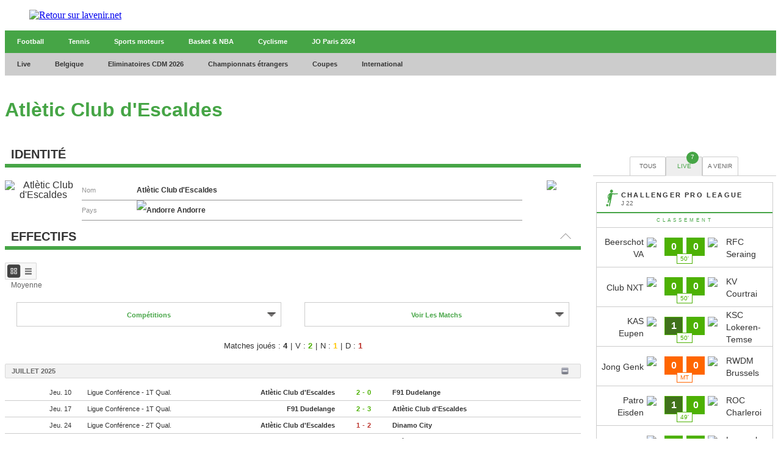

--- FILE ---
content_type: text/html;charset=utf-8
request_url: https://infosports.lavenir.net/football/equipe/7209/atletic-club-d-escaldes
body_size: 446883
content:
<!DOCTYPE html><html lang="fr"><head><meta charSet="utf-8"/><meta name="viewport" content="width=device-width,initial-scale=1,minimum-scale=1.0,maximum-scale=5"/><meta name="robots" content="index, follow, noarchive, max-snippet:-1, max-image-preview:large, max-video-preview:-1"/><title>Atl&egrave;tic Club d'Escaldes - Football - L'avenir - L&#x27;Avenir</title><meta name="description" content="Retrouvez toute l&#x27;actu en direct de votre commune, de la Belgique et du monde entier sur L&#x27;avenir.net. Nos journalistes vous garantissent une info de..."/><meta name="author" content="L&#x27;Avenir"/><meta property="article:author" content="L&#x27;Avenir"/><meta name="lavenir.net" content="Faisons vivre l&#x27;info avec l&#x27;avenir.net"/><meta name="google-signin-client_id" content="498974206704-o1ti9c42uqqju540ij1c63fh0oj8itel.apps.googleusercontent.com"/><meta name="google-signin-scope" content="profile email"/><meta name="apple-itunes-app" content="app-id=533823447"/><meta name="google-play-app" content="app-id=com.twipemobile.edamobile"/><meta name="google-site-verification" content="GyxSlELVTUKvrEiKl2kCPJMfHr14CxBoveCPAGRKT-0"/><meta id="FBappId" property="fb:app_id" content="156384194434983"/><meta property="og:type" content="website"/><meta property="og:title"/><meta property="og:description" content="Retrouvez toute l&#x27;actu en direct de votre commune, de la Belgique et du monde entier sur L&#x27;avenir.net. Nos journalistes vous garantissent une info de..."/><meta property="og:site_name" content="lavenir.net"/><script>
          </script>
            <meta property="og:image" content="https://www.lavenir.net/pf/resources/images/lavenir/logoSeo.svg?d=770" />
          <script></script><meta name="twitter:card" content="summary_large_image"/><meta name="twitter:creator" content="L&#x27;Avenir"/><meta name="twitter:title"/><meta name="twitter:description" content="Retrouvez toute l&#x27;actu en direct de votre commune, de la Belgique et du monde entier sur L&#x27;avenir.net. Nos journalistes vous garantissent une info de..."/><meta name="twitter:image" content="https://www.lavenir.net/pf/resources/images/lavenir/logoSeo.svg?d=770"/><meta name="cXenseParse:recs:recommendable" content="false"/><meta name="theme-color" content="#7AFC53"/><link rel="preconnect" href="https://sdk.privacy-center.org"/><link rel="dns-prefetch" href="https://sdk.privacy-center.org"/><link rel="dns-prefetch" href="https://gabe.hit.gemius.pl"/><link rel="dns-prefetch" href="https://ls.hit.gemius.pl"/><link rel="preconnect" href="https://cdn-eu.piano.io/api/tinypass.min.js"/><link rel="dns-prefetch" href="https://www.googletagmanager.com"/><link rel="dns-prefetch" href="https://scdn.cxense.com"/><script>
            window.didomiEventListeners = window.didomiEventListeners || [];
            window.didomiOnReady = window.didomiOnReady || [];
            window.didomiNoticeIsShown = false;

            window.didomiEventListeners.push({
              event: 'notice.shown',
              listener: () => window.didomiNoticeIsShown = true,
            });

            window.didomiEventListeners.push({
              event: 'notice.hidden',
              listener: () => window.didomiNoticeIsShown = false,
            });
            
            window.didomiOnReady.push((Didomi) => {
              if (false) Didomi.notice.hide();
            });</script><script>window.gdprAppliesGlobally=true;(function(){function n(e){if(!window.frames[e])
            {if(document.body&&document.body.firstChild){var t=document.body;var r=document.createElement("iframe");
            r.style.display="none";r.name=e;r.title=e;t.insertBefore(r,t.firstChild)}else{setTimeout(
            function(){n(e)},5)}}}function e(r,i,o,c,s){function e(e,t,r,n){if(typeof r!=="function"){
            return}if(!window[i]){window[i]=[]}var a=false;if(s){a=s(e,n,r)}if(!a){window[i].push(
            {command:e,version:t,callback:r,parameter:n})}}e.stub=true;e.stubVersion=2;function t(n){
            if(!window[r]||window[r].stub!==true){return}if(!n.data){return}var a=typeof n.data==="string";
            var e;try{e=a?JSON.parse(n.data):n.data}catch(t){return}if(e[o]){var i=e[o];window[r]
            (i.command,i.version,function(e,t){var r={};r[c]={returnValue:e,success:t,callId:i.callId};
            n.source?.postMessage(a?JSON.stringify(r):r,"*")},i.parameter)}}if(typeof window[r]!=="function"){
            window[r]=e;if(window.addEventListener){window.addEventListener("message",t,false)}else{
            window.attachEvent("onmessage",t)}}}e("__tcfapi","__tcfapiBuffer","__tcfapiCall","__tcfapiReturn");
            n("__tcfapiLocator");(function(e,t){var r=document.createElement("link");r.rel="preconnect";r.as="script";
            var n=document.createElement("link");n.rel="dns-prefetch";n.as="script";
            var a=document.createElement("link");a.rel="preload";a.as="script";var i=document.createElement("script");
            i.id="spcloader";i.type="text/javascript";i["async"]=true;i.charset="utf-8";
            var o="https://sdk.privacy-center.org/"+e+"/loader.js?target_type=notice&target="+t;
            r.href="https://sdk.privacy-center.org/";n.href="https://sdk.privacy-center.org/";
            a.href=o;i.src=o;var c=document.getElementsByTagName("script")[0];c.parentNode.insertBefore(r,c);
            c.parentNode.insertBefore(n,c);c.parentNode.insertBefore(a,c);c.parentNode.insertBefore(i,c)})
            ("cc4f85a8-c8fa-4cde-a4fe-bc6383fdff93","XRnPWTYe")})();</script><script async="">
        var pp_gemius_identifier =
          'd2Caoce2Y3NvE41fVITYmGX2.q41dAbHKSzNvKdD.S7.F7';
        var pp_gemius_use_cmp = true;
        var pp_gemius_cmp_timeout = Infinity;
        var pp_gemius_cmp_purposes = {1:[1,5],2:[1,8,9,10]};
        var pp_gemius_extraparameters = new Array(
          'lan=FR',
          'key=actualite',
          'subs=sports/partenaires/title',
          'free=partenaires/title'
        );
        // lines below shouldn't be edited
        (function (d, t) {
          try {
            var gt = d.createElement(t),
              s = d.getElementsByTagName(t)[0],
              l = 'http' + (location.protocol == 'https:' ? 's' : '');
            gt.setAttribute('async', 'async');
            gt.setAttribute('defer', 'defer');
            gt.src = l + '://gabe.hit.gemius.pl/xgemius.min.js';
            s.parentNode.insertBefore(gt, s);
          } catch (e) {}
        })(document, 'script');</script><link rel="icon" sizes="32x32" href="https://www.lavenir.net/pf/resources/images/lavenir/favicon.ico?d=770"/><link rel="icon" sizes="180x180" href="https://www.lavenir.net/pf/resources/images/lavenir/iconMain-180.png?d=770"/><link rel="icon" sizes="512x512" href="https://www.lavenir.net/pf/resources/images/lavenir/iconMain-512.png?d=770"/><link rel="apple-touch-icon" sizes="20x20" href="https://www.lavenir.net/pf/resources/images/lavenir/apple-touch-icon/apple-touch-icon-20.png?d=770"/><link rel="apple-touch-icon" sizes="29x29" href="https://www.lavenir.net/pf/resources/images/lavenir/apple-touch-icon/apple-touch-icon-29.png?d=770"/><link rel="apple-touch-icon" sizes="40x40" href="https://www.lavenir.net/pf/resources/images/lavenir/apple-touch-icon/apple-touch-icon-40.png?d=770"/><link rel="apple-touch-icon" sizes="57x57" href="https://www.lavenir.net/pf/resources/images/lavenir/apple-touch-icon/apple-touch-icon-57.png?d=770"/><link rel="apple-touch-icon" sizes="58x58" href="https://www.lavenir.net/pf/resources/images/lavenir/apple-touch-icon/apple-touch-icon-58.png?d=770"/><link rel="apple-touch-icon" sizes="60x60" href="https://www.lavenir.net/pf/resources/images/lavenir/apple-touch-icon/apple-touch-icon-60.png?d=770"/><link rel="apple-touch-icon" sizes="76x76" href="https://www.lavenir.net/pf/resources/images/lavenir/apple-touch-icon/apple-touch-icon-76.png?d=770"/><link rel="apple-touch-icon" sizes="87x87" href="https://www.lavenir.net/pf/resources/images/lavenir/apple-touch-icon/apple-touch-icon-87.png?d=770"/><link rel="apple-touch-icon" sizes="114x114" href="https://www.lavenir.net/pf/resources/images/lavenir/apple-touch-icon/apple-touch-icon-114.png?d=770"/><link rel="apple-touch-icon" sizes="120x120" href="https://www.lavenir.net/pf/resources/images/lavenir/apple-touch-icon/apple-touch-icon-120.png?d=770"/><link rel="apple-touch-icon" sizes="152x152" href="https://www.lavenir.net/pf/resources/images/lavenir/apple-touch-icon/apple-touch-icon-152.png?d=770"/><link rel="apple-touch-icon" sizes="167x167" href="https://www.lavenir.net/pf/resources/images/lavenir/apple-touch-icon/apple-touch-icon-167.png?d=770"/><link rel="apple-touch-icon" sizes="180x180" href="https://www.lavenir.net/pf/resources/images/lavenir/apple-touch-icon/apple-touch-icon-180.png?d=770"/><script type="application/javascript" id="polyfill-script">if(!Array.prototype.includes||!(window.Object && window.Object.assign)||!window.Promise||!window.Symbol||!window.fetch){document.write('<script type="application/javascript" src="https://www.lavenir.net/pf/dist/engine/polyfill.js?d=770&mxId=00000000" defer=""><\/script>')}</script><script id="fusion-engine-react-script" type="application/javascript" src="https://www.lavenir.net/pf/dist/engine/react.js?d=770&amp;mxId=00000000" defer=""></script><script id="fusion-engine-combinations-script" type="application/javascript" src="https://www.lavenir.net/pf/dist/components/combinations/_partners.js?d=770&amp;mxId=00000000" defer=""></script><style>
            @font-face {
                font-family: 'Lato';
                font-style: normal;
                font-weight: 500;
                src: url('https://www.lavenir.net/pf/resources/fonts/lavenir/lato-v20-latin-regular.woff2?d=770') format('woff2'),url('https://www.lavenir.net/pf/resources/fonts/lavenir/lato-v20-latin-regular.woff?d=770') format('woff');
                font-display: swap;
            }
            @font-face {
                font-family: 'Lato';
                font-style: normal;
                font-weight: 700;
                src: url('https://www.lavenir.net/pf/resources/fonts/lavenir/lato-v20-latin-700.woff2?d=770') format('woff2'),url('https://www.lavenir.net/pf/resources/fonts/lavenir/lato-v20-latin-700.woff?d=770') format('woff');
                font-display: swap;
            }
            @font-face {
                font-family: 'Lato';
                font-style: normal;
                font-weight: 900;
                src: url('https://www.lavenir.net/pf/resources/fonts/lavenir/lato-v20-latin-900.woff2?d=770') format('woff2'),url('https://www.lavenir.net/pf/resources/fonts/lavenir/lato-v20-latin-900.woff?d=770') format('woff');
                font-display: swap;
            }</style><link rel="preload" as="style" href="https://www.lavenir.net/pf/resources/dist/lavenir/css/styles.css?d=770"/><link rel="preload" href="https://www.lavenir.net/pf/resources/fonts/lavenir/lato-v20-latin-regular.woff2?d=770" as="font" type="font/woff2" crossorigin="anonymous"/><link rel="preload" href="https://www.lavenir.net/pf/resources/fonts/lavenir/lato-v20-latin-700.woff2?d=770" as="font" type="font/woff2" crossorigin="anonymous"/><link rel="stylesheet" href="https://www.lavenir.net/pf/resources/dist/lavenir/css/styles.css?d=770"/><script>(function(w,d,s,l,i){w[l]=w[l]||[];w[l].push({'gtm.start':
                new Date().getTime(),event:'gtm.js'});var f=d.getElementsByTagName(s)[0],
                j=d.createElement(s),dl=l!='dataLayer'?'&l='+l:'';j.async=true;j.src=
                'https://www.googletagmanager.com/gtm.js?id='+i+dl;f.parentNode.insertBefore(j,f);
                })(window,document,'script','dataLayer','GTM-KB2VVGR');</script><script>
  window._pac = window._pac || {};
  _pac.enableExtendedOptout = true;

    window.pdl = window.pdl || {};
    window.pdl.requireConsent = "v2";
    window.pdl.consent = {
      defaultPreset: {
        PA: "opt-out",
      },
    };
</script><link rel="stylesheet" href="/cache/css/all/all.txtdirection_ltr.reflanguage_2.content.css?ver=4593fc1372ad87cb47c06061201050f0" /><link rel="stylesheet" href="/cache/css/football/footballteam/footballteam.refpage_4937.txtdirection_ltr.reflanguage_2.content.css?ver=a0f0dc6048f3dea17aefbfc91bc73a08" /><script type="text/javascript" src="/cache/js/all/all.reflanguage_2.content.js?ver=d69d38de84ec6b663768c6c4dff9535e" async>
                            </script>
<!-- Google Tag Manager -->
<script>(function(w,d,s,l,i){w[l]=w[l]||[];w[l].push({'gtm.start':
new Date().getTime(),event:'gtm.js'});var f=d.getElementsByTagName(s)[0],
j=d.createElement(s),dl=l!='dataLayer'?'&l='+l:'';j.async=true;j.src=
'https://www.googletagmanager.com/gtm.js?id='+i+dl;f.parentNode.insertBefore(j,f);
})(window,document,'script','dataLayer','GTM-PCPR8RJ');</script>
<!-- End Google Tag Manager -->

<script async src='https://securepubads.g.doubleclick.net/tag/js/gpt.js'></script>
<script async src='https://scdn.cxense.com/cx.js'></script>
<script async src='https://scdn.cxense.com/track_banners_init.js'></script>
    
<script type="text/javascript">
    let adunitPath = '/22133500099/infosports.lavenir.net';
    var pathArray = window.location.href.split( '/' );

    if(pathArray[3] == '' ||  pathArray[3] == 'undefined'){
        adunitPath = adunitPath.concat("/", "homepage");
    }else{
        adunitPath = adunitPath.concat("/", pathArray[3]);
        if(pathArray[4] !== '' ||  pathArray[4] !== 'undefined'){
            adunitPath = adunitPath.concat("/", pathArray[4]);
        };
        if(pathArray[5] !== '' ||  pathArray[5] !== 'undefined'){
            adunitPath = adunitPath.concat("/", pathArray[5]);
        };
    }

    const dmpSiteId = '1137476283601637960';
    const dmpOrigin = 'lavenir.net';
    const dmpPrefix = 'xtd';
    var adsQueryString = window.location.search;
    var adsUrlParams = new URLSearchParams(adsQueryString);
    var adsDebugAds = adsUrlParams.get('debugAds');
    var debugAds = false;
    const dmpSegmentsPqid = '7ee6b48bb9242ab37c10f7b5b875e9240162c6dc';
    const dmpOriginPqid = 'd1ce6f9bd16216214e9bcd654d9cf203f2fd0a67';
    const dmpSyncPqid = 'cb886ff8c809569c3039cfbbe61a5a9108296482';
    const dmpSyncPubmaticId = '160240';
    const dmpSyncImproveId = '1549';
    const rnd = Math.floor(Math.random() * 999999);
    const adskeyConnect = localStorage.getItem('USER_ADSKEY_CONNECT') !== null ? localStorage.getItem('USER_ADSKEY_CONNECT')    : '';
    const id5UIserId = localStorage.getItem('id5Data') !== null && typeof JSON.parse(localStorage.getItem('id5Data')).userId !== 'undefined' ? JSON.parse(localStorage.getItem('id5Data')).userId : '';

    if(typeof adsDebugAds !== "undefined" && adsDebugAds !== "" && adsDebugAds !== null && adsDebugAds === "true"){
        debugAds = true;
    };
    
    var cX = window.cX || { tcf20: true };
    cX.callQueue = cX.callQueue || [];
    cX.callQueue.push([ 
        'invoke',
        function() {
            cX.setSiteId(dmpSiteId);
            cX.setEventAttributes({ origin: dmpOrigin, persistedQueryId: dmpOriginPqid });
            cX.sendPageViewEvent();
            cX.sync('appnexus');
            cX.sync({ partner: 'pubmatic', customerId: dmpSyncPubmaticId });
            cX.sync({ partner: 'imdigital', customerId: dmpSyncImproveId });
            if (adskeyConnect !== null && adskeyConnect !== '') {
                cX.addExternalId({ id: adskeyConnect, type: dmpPrefix });
                const apiUrl =
                    'https://api.cxense.com/profile/user/external/link/update?callback={{callback}}' +
                    '&persisted=' +
                    encodeURIComponent(dmpSyncPqid) +
                    '&json=' +
                    encodeURIComponent(
                        cX.JSON.stringify({
                            id: adskeyConnect,
                            type: dmpPrefix,
                            cxid: cX.getUserId(),
                        })
                    );
                    cX.jsonpRequest(apiUrl, function() {});
            }
            if (id5UIserId !== null && id5UIserId !== '') {
                cX.sync({ partner: 'idf', userId: id5UIserId });
            }
            const cxData = {};
            cxData.cxPrnd = cX.getPageContext().pageViewRandom;
            cxData.cxUserid = cX.getUserId();
            cxData.cxCxenseUserId = cX.getCxenseUserId();
            cxData.cxSegments = cX.getUserSegmentIds({ persistedQueryId: dmpSegmentsPqid });
            cxData.cxSiteId = dmpSiteId;
            cxData.cxAdskeyConnect = adskeyConnect;
            cxData.cxSitegroupPrefix = dmpPrefix;
            localStorage.setItem('cxData', JSON.stringify(cxData));
            if(debugOw){
                console.log('[DEBUGADS] : DMP callQueue.push() executed' + JSON.stringify(cxData) );
            }
        },
    ]);
</script>

<script>
    let gamCxUserid = '';
    let gamCxSegments = '';
    let gamCxSiteId = '';
    let gamCxPrnd = '';
    let cxData;
    try {
        cxData = JSON.parse(localStorage.getItem('cxData')) || {};
    } catch (e) {
        throw new Error(`[DEBUGADS] : Error when cxData is parsed: `);
    }

    if (
        typeof cxData.cxPrnd != 'undefined' &&
        typeof cxData.cxUserid != 'undefined' &&
        typeof cxData.cxSegments != 'undefined' &&
        typeof cxData.cxSiteId != 'undefined'
    ) {
        gamCxPrnd = cxData.cxPrnd;
        gamCxUserid = cxData.cxUserid;
        gamCxSegments = cxData.cxSegments;
        gamCxSiteId = cxData.cxSiteId;
    }

    window.googletag = window.googletag || {cmd: []};
    googletag.cmd.push(function() {
        var lbmapping = googletag.sizeMapping()
                                 .addSize([0, 0], [[320, 100]])
                                 .addSize([768, 0], [[728, 90]])
                                 .build();
        googletag.pubads().enableSingleRequest();
        googletag.pubads().enableLazyLoad({
            fetchMarginPercent: 500,
            renderMarginPercent: 100,
            mobileScaling: 2.0,
        });
        if (adskeyConnect !== null && adskeyConnect !== '') {
            googletag.pubads().setPublisherProvidedId(adskeyConnect);
        };
        if(debugAds){
            googletag.pubads().setTargeting('debugAds', ['true']);
        };
        googletag.pubads().setTargeting('CxSegments', gamCxSegments);
        googletag.pubads().setTargeting('cxid', gamCxUserid);
        googletag.pubads().setTargeting('cxsiteid', gamCxSiteId);
        googletag.pubads().setTargeting('cxprnd', gamCxPrnd);
        googletag.pubads().set('page_url', window.location.href);
        googletag.pubads().collapseEmptyDivs();

        googletag.defineSlot(adunitPath, [[728,90],[320,100]], 'div-gpt-leaderboard')
                 .setTargeting('adslot', ['leaderboard'])
                 .setTargeting('position', ['1'])
                 .defineSizeMapping(lbmapping)
                 .addService(googletag.pubads());
        googletag.defineSlot(adunitPath, [[300,250],[300,600]], 'div-gpt-rectangle')
                 .setTargeting('adslot', ['rectangle'])
                 .setTargeting('position', ['1'])
                 .addService(googletag.pubads());
        googletag.enableServices();
    });
</script>
</head><body class="LAVENIR PARTNERS-Page"><header class="ap-LayoutHeader"><div class="ap-PartnersMenu SPORTS"><div class="ap-PartnersMenu-container"><div class="ap-PartnersMenu-item"><a href="https://www.lavenir.net/" target="_self" title="Retour sur lavenir.net" class="ap-LogoMenu"><figure class=""><div class="relative"><img class="" style="opacity:1" alt="Retour sur lavenir.net" width="120" height="30" fetchpriority="high" src="https://www.lavenir.net/pf/resources/images/lavenir/logoMain.svg?d=770"/></div></figure></a></div></div></div></header><div data-wallpaper-spacer="true" class="ap-LayoutBody container"><main class="ap-LayoutBody-main">
<!-- Google Tag Manager (noscript) -->
<noscript><iframe src="https://www.googletagmanager.com/ns.html?id=GTM-PCPR8RJ"
height="0" width="0" style="display:none;visibility:hidden"></iframe></noscript>
<!-- End Google Tag Manager (noscript) -->
<div class="div_idalgo_container div_idalgo_page" data-mobile="1">
    <div class="div_idalgo_header">
        <div class="div_idalgo_menu div_idalgo_menu_type_1"><nav class="nav_idalgo_menu" is_display="false"><ul class="ul_idalgo_menu"><li class="li_idalgo_menu" ref_menu="3946"><a class="a_idalgo_menu" href="/"><span class="span_idalgo_menu">Football</span></a></li>
<li class="li_idalgo_menu" ref_menu="3947"><a class="a_idalgo_menu" href="/tennis/score-center"><span class="span_idalgo_menu">Tennis</span></a></li>
<li class="li_idalgo_menu" ref_menu="3948"><a class="a_idalgo_menu" href="/sports-mecaniques/calendrier-saison"><span class="span_idalgo_menu">Sports moteurs</span></a></li>
<li class="li_idalgo_menu" ref_menu="3949"><a class="a_idalgo_menu" href="/basket/score-center"><span class="span_idalgo_menu">Basket &amp; NBA</span></a></li>
<li class="li_idalgo_menu" ref_menu="3950"><a class="a_idalgo_menu" href="/cyclisme"><span class="span_idalgo_menu">Cyclisme</span></a></li>
<li class="li_idalgo_menu" ref_menu="3951"><a class="a_idalgo_menu" href="/jeux-olympiques/calendrier"><span class="span_idalgo_menu">JO Paris 2024</span></a></li>
</ul>
<button class="button_idalgo_menu idalgo_sprite" onclick="iDalgo.menu.buttonOpenCloseResponsive(this);return(false);">Sports</button></nav>
</div><div class="div_idalgo_menu div_idalgo_menu_type_3"><nav class="nav_idalgo_menu" is_display="false"><ul class="ul_idalgo_menu"><li class="li_idalgo_menu" ref_menu="3898"><a class="a_idalgo_menu" href="/"><span class="span_idalgo_menu">Live</span></a></li>
<li class="li_idalgo_menu" ref_menu="3900" onclick="iDalgo.menu.clickLink(this);">
<a class="a_idalgo_menu"><span class="span_idalgo_menu">Belgique</span></a><nav class="nav_idalgo_menu_submenu" is_display="false" ref_menu="3900"><ul class="ul_idalgo_menu_submenu"><li class="li_idalgo_menu_submenu" ref_menu="3905"><a class="a_idalgo_menu_submenu" href="/football/division-1a/resultats-et-classements"><span class="span_idalgo_menu_submenu">Jupiler Pro League</span></a></li>
<li class="li_idalgo_menu_submenu" ref_menu="3906"><a class="a_idalgo_menu_submenu" href="/football/challenger-pro-league/resultats-et-classements"><span class="span_idalgo_menu_submenu">Challenger Pro League</span></a></li>
<li class="li_idalgo_menu_submenu" ref_menu="3907"><a class="a_idalgo_menu_submenu" href="/football/coupe-belgique/resultats-et-classements"><span class="span_idalgo_menu_submenu">Croky Cup</span></a></li>
</ul>
<button class="button_idalgo_menu idalgo_sprite" onclick="iDalgo.menu.buttonOpenCloseResponsive(this);return(false);"></button><button class="button_idalgo_submenu_close">X</button></nav>
</li>
<li class="li_idalgo_menu" ref_menu="3935"><a class="a_idalgo_menu" href="/football/eliminatoires-de-la-coupe-du-monde/resultats-et-classements"><span class="span_idalgo_menu">Eliminatoires CDM 2026</span></a></li>
<li class="li_idalgo_menu" ref_menu="3901" onclick="iDalgo.menu.clickLink(this);">
<a class="a_idalgo_menu"><span class="span_idalgo_menu">Championnats &eacute;trangers</span></a><nav class="nav_idalgo_menu_submenu" is_display="false" ref_menu="3901"><ul class="ul_idalgo_menu_submenu"><li class="li_idalgo_menu_submenu" ref_menu="3908"><a class="a_idalgo_menu_submenu" href="/football/premier-league/resultats-et-classements"><span class="span_idalgo_menu_submenu">Premier League</span></a></li>
<li class="li_idalgo_menu_submenu" ref_menu="3910"><a class="a_idalgo_menu_submenu" href="/football/liga/resultats-et-classements"><span class="span_idalgo_menu_submenu">Liga</span></a></li>
<li class="li_idalgo_menu_submenu" ref_menu="3912"><a class="a_idalgo_menu_submenu" href="/football/bundesliga/resultats-et-classements"><span class="span_idalgo_menu_submenu">Bundesliga</span></a></li>
<li class="li_idalgo_menu_submenu" ref_menu="3913"><a class="a_idalgo_menu_submenu" href="/football/calcio/resultats-et-classements"><span class="span_idalgo_menu_submenu">Serie A</span></a></li>
<li class="li_idalgo_menu_submenu" ref_menu="3914"><a class="a_idalgo_menu_submenu" href="/football/ligue-1/resultats-et-classements"><span class="span_idalgo_menu_submenu">Ligue 1</span></a></li>
</ul>
<button class="button_idalgo_menu idalgo_sprite" onclick="iDalgo.menu.buttonOpenCloseResponsive(this);return(false);"></button><button class="button_idalgo_submenu_close">X</button></nav>
</li>
<li class="li_idalgo_menu" ref_menu="3899" onclick="iDalgo.menu.clickLink(this);">
<a class="a_idalgo_menu"><span class="span_idalgo_menu">Coupes</span></a><nav class="nav_idalgo_menu_submenu" is_display="false" ref_menu="3899"><ul class="ul_idalgo_menu_submenu"><li class="li_idalgo_menu_submenu" ref_menu="3904"><a class="a_idalgo_menu_submenu" href="/football/ligue-des-champions/resultats-et-classements"><span class="span_idalgo_menu_submenu">Ligue des Champions</span></a></li>
<li class="li_idalgo_menu_submenu" ref_menu="3922"><a class="a_idalgo_menu_submenu" href="/football/ligue-europa/resultats-et-classements"><span class="span_idalgo_menu_submenu">Ligue Europa</span></a></li>
<li class="li_idalgo_menu_submenu" ref_menu="3937"><a class="a_idalgo_menu_submenu" href="/football/ligue-conference/resultats-et-classements"><span class="span_idalgo_menu_submenu">Ligue Conf&eacute;rence</span></a></li>
<li class="li_idalgo_menu_submenu" ref_menu="3923"><a class="a_idalgo_menu_submenu" href="/football/fa-cup/resultats-et-classements"><span class="span_idalgo_menu_submenu">FA Cup</span></a></li>
<li class="li_idalgo_menu_submenu" ref_menu="3924"><a class="a_idalgo_menu_submenu" href="/football/league-cup/resultats-et-classements"><span class="span_idalgo_menu_submenu">League Cup</span></a></li>
<li class="li_idalgo_menu_submenu" ref_menu="3925"><a class="a_idalgo_menu_submenu" href="/football/coupe-du-roi/resultats-et-classements"><span class="span_idalgo_menu_submenu">Copa del Rey</span></a></li>
<li class="li_idalgo_menu_submenu" ref_menu="3926"><a class="a_idalgo_menu_submenu" href="/football/coupe-allemagne/resultats-et-classements"><span class="span_idalgo_menu_submenu">Coupe d'Allemagne</span></a></li>
<li class="li_idalgo_menu_submenu" ref_menu="3927"><a class="a_idalgo_menu_submenu" href="/football/coppa-italia/resultats-et-classements"><span class="span_idalgo_menu_submenu">Coppa Italia</span></a></li>
<li class="li_idalgo_menu_submenu" ref_menu="3928"><a class="a_idalgo_menu_submenu" href="/football/coupe-de-france/resultats-et-classements"><span class="span_idalgo_menu_submenu">Coupe de France</span></a></li>
</ul>
<button class="button_idalgo_menu idalgo_sprite" onclick="iDalgo.menu.buttonOpenCloseResponsive(this);return(false);"></button><button class="button_idalgo_submenu_close">X</button></nav>
</li>
<li class="li_idalgo_menu" ref_menu="3902" onclick="iDalgo.menu.clickLink(this);">
<a class="a_idalgo_menu"><span class="span_idalgo_menu">International</span></a><nav class="nav_idalgo_menu_submenu" is_display="false" ref_menu="3902"><ul class="ul_idalgo_menu_submenu"><li class="li_idalgo_menu_submenu" ref_menu="3930"><a class="a_idalgo_menu_submenu" href="/football/amicaux-internationaux/resultats-et-classements"><span class="span_idalgo_menu_submenu">Amicaux internationaux</span></a></li>
<li class="li_idalgo_menu_submenu" ref_menu="3903"><a class="a_idalgo_menu_submenu" href="/football/can/resultats-et-classements"><span class="span_idalgo_menu_submenu">CAN 2025</span></a></li>
<li class="li_idalgo_menu_submenu" ref_menu="3997"><a class="a_idalgo_menu_submenu" href="/football/ligue-des-nations/resultats-et-classements"><span class="span_idalgo_menu_submenu">Ligue des Nations 2024/2025</span></a></li>
<li class="li_idalgo_menu_submenu" ref_menu="4000"><a class="a_idalgo_menu_submenu" href="/football/euro-feminin/resultats-et-classements"><span class="span_idalgo_menu_submenu">Euro f&eacute;minin 2025</span></a></li>
<li class="li_idalgo_menu_submenu" ref_menu="3936"><a class="a_idalgo_menu_submenu" href="/football/euro/resultats-et-classements"><span class="span_idalgo_menu_submenu">Euro 2024</span></a></li>
<li class="li_idalgo_menu_submenu" ref_menu="3933"><a class="a_idalgo_menu_submenu" href="/football/copa-america/resultats-et-classements"><span class="span_idalgo_menu_submenu">Copa America 2024</span></a></li>
<li class="li_idalgo_menu_submenu" ref_menu="3929"><a class="a_idalgo_menu_submenu" href="/football/coupe-du-monde/resultats-et-classements"><span class="span_idalgo_menu_submenu">Coupe du monde 2026</span></a></li>
<li class="li_idalgo_menu_submenu" ref_menu="3934"><a class="a_idalgo_menu_submenu" href="/football/eliminatoires-euro/resultats-et-classements"><span class="span_idalgo_menu_submenu">Eliminatoires Euro 2024</span></a></li>
</ul>
<button class="button_idalgo_menu idalgo_sprite" onclick="iDalgo.menu.buttonOpenCloseResponsive(this);return(false);"></button><button class="button_idalgo_submenu_close">X</button></nav>
</li>
</ul>
<button class="button_idalgo_menu idalgo_sprite" onclick="iDalgo.menu.buttonOpenCloseResponsive(this);return(false);"></button></nav>
</div><h1 class="h1_idalgo h1_idalgo_football"><span class="h1_idalgo_title">Atl&egrave;tic Club d'Escaldes</span><span class="h1_idalgo_subtitle">La fiche &eacute;quipe: Atl&egrave;tic Club d'Escaldes</span>
</h1>
    </div>
<!-- BODY START LEADERBOARD -->
<div id='div-gpt-leaderboard' style='margin-top:10px; text-align:center'>
  <script>
    googletag.cmd.push(function() { googletag.display('div-gpt-leaderboard'); });
  </script>
</div>
<!-- BODY END LEADERBOARD -->
<div class="div_idalgo_content_full">
        <!-- iDalgoFull -->
        <div class="div_idalgo_content">
            <div class="div_idalgo_content_team_identity"><div class="idalgo_title1" id="div_idalgo_content_team_identity_title"><h2 class="idalgo_title1">Identit&eacute;</h2>
</div>
<div class="div_idalgo_content_team_identity_content idalgo_clearfix"><div class="div_idalgo_team_identity_first"><img class="img_idalgo_team_identity_first_logo" src="https://media.api.idalgo.idalgo-hosting.com/Sport/Football/Team/Logo/100x100/logo_7209.png" title="Atl&egrave;tic Club d'Escaldes" alt="Atl&egrave;tic Club d'Escaldes">
</div>
<ul class="ul_idalgo_team_identity" style="min-height:62px"><li class="li_idalgo_team_identity"><span class="span_idalgo_team_identity_label">Nom</span><span class="span_idalgo_team_identity_value" title="Atl&egrave;tic Club d'Escaldes">Atl&egrave;tic Club d'Escaldes</span>
</li>
<li class="li_idalgo_team_identity"><span class="span_idalgo_team_identity_label">Pays</span><span class="span_idalgo_team_identity_value nationality"><img class="img_idalgo_team_identity_value_country" src="https://media.api.idalgo.idalgo-hosting.com/Country/16x11/country_35.png" alt="Andorre" title="Andorre"><span class="span_idalgo_team_identity_value_area">Andorre</span></span>
</li>
</ul>
<div class="div_idalgo_team_identity_last"><img class="img_idalgo_team_identity_last_country" src="https://media.api.idalgo.idalgo-hosting.com/Country/70x49/country_35.png">
</div>
</div>
</div><div class="div_idalgo_content_team_squad_both div_idalgo_content_football_team_squad_both" id="idalgo_content_team_squad"><div class="idalgo_title1 div_idalgo_pointer" id="idalgo_content_team_infos_title" onclick='iDalgo.ToggleClass("idalgo_content_team_infos_content", "idalgo_action_show", "idalgo_action_hide");iDalgo.ToggleClass("idalgo_content_team_infos_title_sprite", "idalgo_title1_icon_show", "idalgo_title1_icon_hide")'><h2 class="idalgo_title1">Effectifs</h2>
<span class="idalgo_title1_icon_show" id="idalgo_content_team_infos_title_sprite"></span>
</div>
<div class="div_idalgo_content_team_infos_content idalgo_action_show" id="idalgo_content_team_infos_content" data-current="0"><div class="div_idalgo_content_team_infos_content_players idalgo_sprite" id="idalgo_squad_players_button" data-action="players" onclick="idalgo_squad_infos_display(this)"></div>
<div class="div_idalgo_content_team_infos_content_stats idalgo_sprite" id="idalgo_squad_stats_button" data-action="stats" style="display:none" onclick="idalgo_squad_infos_display(this)"></div>
<div class="div_idalgo_content_squad_infos_players" id="idalgo_content_squad_infos_players_0" data-competition="0"><ul class="ul_idalgo_content_team_squad_average"><li class="li_idalgo_content_team_squad_average">Moyenne</li>
</ul>
<div class="div_idalgo_clear"></div>
</div>
<div class="div_idalgo_content_squad_infos_stats" id="idalgo_content_squad_infos_stats_0" data-competition="0" style="display:none"><div class="div_idalgo_content_team_squad_statistic_content_action idalgo_show_mobile"><div class="div_idalgo_content_team_squad_statistic_content_action_previous idalgo_sprite" onclick='idalgo_team_squad_statistic_change_column("table_idalgo_content_team_squad_statistic_list_main", "previous")'></div>
<div class="div_idalgo_content_team_squad_statistic_content_action_next idalgo_sprite" onclick='idalgo_team_squad_statistic_change_column("table_idalgo_content_team_squad_statistic_list_main", "next")'></div>
</div>
<div class="div_idalgo_team_squad_open_close_action" onclick="idalgo_team_squad_open_close_action(this)" data-status="close"><span>Ouvrir / Fermer</span>
</div>
<table class="table_idalgo_content_team_squad_statistic_list_main" cellspacing="0" cellpadding="0" data-group-current="1"><tbody class="tbody_idalgo_content_team_squad_statistic_list_main"><tr class="tr_idalgo_content_team_squad_statistic"><td class="td_idalgo_content_team_squad_statistic_country"><span class="span_idalgo_content_team_squad_statistic_country"></span>
</td>
<td class="td_idalgo_content_team_squad_statistic_name"><span class="span_idalgo_content_team_squad_statistic_name"></span>
</td>
<td class="td_idalgo_navigation td_idalgo_navigation_group_1 td_idalgo_content_team_squad_statistic_played"><span class="idalgo_sprite idalgo_icon_played" title="Nombre de matches jou&eacute;s"></span>
</td>
<td class="td_idalgo_navigation td_idalgo_navigation_group_2 td_idalgo_content_team_squad_statistic_time_average idalgo_hide_mobile"><span class="idalgo_sprite idalgo_icon_timeaverage" title="Temps de jeu moyen">&nbsp;</span>
</td>
<td class="td_idalgo_navigation td_idalgo_navigation_group_1 td_idalgo_content_team_squad_statistic_goal"><span class="idalgo_sprite idalgo_icon_goal" title="Nombre de buts">&nbsp;</span>
</td>
<td class="td_idalgo_navigation td_idalgo_navigation_group_2 td_idalgo_content_team_squad_statistic_assist"><span class="idalgo_sprite idalgo_icon_assist" title="Passe d&eacute;cisive"></span>
</td>
<td class="td_idalgo_navigation td_idalgo_navigation_group_3 td_idalgo_content_team_squad_statistic_player_started idalgo_hide_mobile"><span class="idalgo_sprite idalgo_icon_started" title="Nombre de fois titulaire"></span>
</td>
<td class="td_idalgo_navigation td_idalgo_navigation_group_3 td_idalgo_content_team_squad_statistic_player_substitute idalgo_hide_mobile"><span class="idalgo_sprite idalgo_icon_substitute" title="Rempla&ccedil;ant entr&eacute; en jeu"></span>
</td>
<td class="td_idalgo_navigation td_idalgo_navigation_group_4 td_idalgo_content_team_squad_statistic_yellow"><span class="idalgo_sprite idalgo_icon_yellow" title="Carton jaune">&nbsp;</span>
</td>
<td class="td_idalgo_navigation td_idalgo_navigation_group_4 td_idalgo_content_team_squad_statistic_red"><span class="idalgo_sprite idalgo_icon_red" title="Carton rouge">&nbsp;</span>
</td>
</tr>
<tr class="tr_idalgo_content_team_squad_statistic"><td class="td_idalgo_content_team_squad_statistic_country"><span class="span_idalgo_content_team_squad_statistic_country"></span>
</td>
<td class="td_idalgo_content_team_squad_statistic_name td_idalgo_content_team_squad_statistic_total"><span class="span_idalgo_content_team_squad_statistic_name span_idalgo_content_team_squad_statistic_total">Total</span>
</td>
<td class="td_idalgo_navigation td_idalgo_navigation_group_1 td_idalgo_content_team_squad_statistic_played"><span class="span_idalgo_navigation span_idalgo_navigation_group_1 span_idalgo_content_team_squad_statistic_played">0</span>
</td>
<td class="td_idalgo_navigation td_idalgo_navigation_group_3 td_idalgo_content_team_squad_statistic_time_average idalgo_hide_mobile"></td>
<td class="td_idalgo_navigation td_idalgo_navigation_group_2 td_idalgo_content_team_squad_statistic_goal"><span class="span_idalgo_navigation span_idalgo_navigation_group_2 span_idalgo_content_team_squad_statistic_goal">0</span>
</td>
<td class="td_idalgo_navigation td_idalgo_navigation_group_1 td_idalgo_content_team_squad_statistic_assist"><span class="span_idalgo_navigation span_idalgo_navigation_group_1 span_idalgo_content_team_squad_statistic_assist">0</span>
</td>
<td class="td_idalgo_navigation td_idalgo_navigation_group_4 td_idalgo_content_team_squad_statistic_player_started idalgo_hide_mobile"></td>
<td class="td_idalgo_navigation td_idalgo_navigation_group_4 td_idalgo_content_team_squad_statistic_player_substitute idalgo_hide_mobile"></td>
<td class="td_idalgo_navigation td_idalgo_navigation_group_4 td_idalgo_content_team_squad_statistic_yellow"><span class="span_idalgo_navigation span_idalgo_navigation_group_4 span_idalgo_content_team_squad_statistic_yellow">0</span>
</td>
<td class="td_idalgo_navigation td_idalgo_navigation_group_4 td_idalgo_content_team_squad_statistic_red"><span class="span_idalgo_navigation span_idalgo_navigation_group_4 span_idalgo_content_team_squad_statistic_red">0</span>
</td>
</tr>
<tr class="tr_idalgo_content_team_squad_statistic_head tr_idalgo_content_team_squad_statistic_head_1"><td class="" colspan="11"><div class="idalgo_title2 div_idalgo_pointer" id="div_idalgo_content_football_team_squad_title_1-0-1" onclick='iDalgo.ToggleClass("div_idalgo_content_football_team_squad_title_1-0-1_sprite", "idalgo_title2_icon_show", "idalgo_title2_icon_hide")'><h3 class="idalgo_title2">Gardien</h3>
<span class="idalgo_title2_icon_show" id="div_idalgo_content_football_team_squad_title_1-0-1_sprite"></span>
</div>
</td>
</tr>
<tr class="tr_idalgo_content_team_squad_statistic_head tr_idalgo_content_team_squad_statistic_head_2"><td class="" colspan="11"><div class="idalgo_title2 div_idalgo_pointer" id="div_idalgo_content_football_team_squad_title_2-0-2" onclick='iDalgo.ToggleClass("div_idalgo_content_football_team_squad_title_2-0-2_sprite", "idalgo_title2_icon_show", "idalgo_title2_icon_hide")'><h3 class="idalgo_title2">D&eacute;fenseur</h3>
<span class="idalgo_title2_icon_hide" id="div_idalgo_content_football_team_squad_title_2-0-2_sprite"></span>
</div>
</td>
</tr>
<tr class="tr_idalgo_content_team_squad_statistic_head tr_idalgo_content_team_squad_statistic_head_3"><td class="" colspan="11"><div class="idalgo_title2 div_idalgo_pointer" id="div_idalgo_content_football_team_squad_title_3-0-3" onclick='iDalgo.ToggleClass("div_idalgo_content_football_team_squad_title_3-0-3_sprite", "idalgo_title2_icon_show", "idalgo_title2_icon_hide")'><h3 class="idalgo_title2">Milieu</h3>
<span class="idalgo_title2_icon_hide" id="div_idalgo_content_football_team_squad_title_3-0-3_sprite"></span>
</div>
</td>
</tr>
<tr class="tr_idalgo_content_team_squad_statistic_head tr_idalgo_content_team_squad_statistic_head_4"><td class="" colspan="11"><div class="idalgo_title2 div_idalgo_pointer" id="div_idalgo_content_football_team_squad_title_4-0-4" onclick='iDalgo.ToggleClass("div_idalgo_content_football_team_squad_title_4-0-4_sprite", "idalgo_title2_icon_show", "idalgo_title2_icon_hide")'><h3 class="idalgo_title2">Attaquant</h3>
<span class="idalgo_title2_icon_hide" id="div_idalgo_content_football_team_squad_title_4-0-4_sprite"></span>
</div>
</td>
</tr>
</tbody>
</table>
</div>
</div>
</div><div class="div_idalgo_content_football_team_statistic"></div><div class="div_idalgo_content_team_calendar" data-module="TeamCalendar" id="idalgo_content_team_calendar"><div class="div_idalgo_content_calendar_content" id="idalgo_content_team_calendar_content"><div class="div_idalgo_content_calendar_part_listbox"><div class="div_idalgo_listbox"><button class="button_idalgo button_idalgo_dropdown" onclick='if(this.parentNode.className=="div_idalgo_listbox"){this.parentNode.className="div_idalgo_listbox active";}else{this.parentNode.className="div_idalgo_listbox";}return(false);'>Comp&eacute;titions<span class="idalgo_sprite idalgo_picture_triangle"></span></button><ul class="ul_idalgo_dropdown_menu ul_idalgo_dropdown_menu_ltr"><li class="li_idalgo_dropdown_menu li_idalgo_dropdown_menu_ltr"><a class="a_idalgo_dropdown_menu a_idalgo_dropdown_menu_ltr" title="Toutes" onclick="idalgo_calendar_team_listbox_action_competition(this, 0)">Toutes</a>
</li>
<li class="li_idalgo_dropdown_menu li_idalgo_dropdown_menu_ltr"><a class="a_idalgo_dropdown_menu a_idalgo_dropdown_menu_ltr" title="Ligue Conf&eacute;rence" onclick="idalgo_calendar_team_listbox_action_competition(this, 236)">Ligue Conf&eacute;rence</a>
</li>
</ul>
</div>
<div class="div_idalgo_listbox"><button class="button_idalgo button_idalgo_dropdown" onclick='if(this.parentNode.className=="div_idalgo_listbox"){this.parentNode.className="div_idalgo_listbox active";}else{this.parentNode.className="div_idalgo_listbox";}return(false);'>Voir les matchs<span class="idalgo_sprite idalgo_picture_triangle"></span></button><ul class="ul_idalgo_dropdown_menu ul_idalgo_dropdown_menu_ltr"><li class="li_idalgo_dropdown_menu li_idalgo_dropdown_menu_ltr"><a class="a_idalgo_dropdown_menu a_idalgo_dropdown_menu_ltr" title="Tous" onclick='idalgo_calendar_team_listbox_action_status(this, "li_idalgo_content_calendar_match_status")'>Tous</a>
</li>
<li class="li_idalgo_dropdown_menu li_idalgo_dropdown_menu_ltr"><a class="a_idalgo_dropdown_menu a_idalgo_dropdown_menu_ltr" title="&Agrave; venir" onclick='idalgo_calendar_team_listbox_action_status(this, "li_idalgo_content_calendar_match_status_tocome")'>&Agrave; venir</a>
</li>
<li class="li_idalgo_dropdown_menu li_idalgo_dropdown_menu_ltr"><a class="a_idalgo_dropdown_menu a_idalgo_dropdown_menu_ltr" title="Termin&eacute;s" onclick='idalgo_calendar_team_listbox_action_status(this,"li_idalgo_content_calendar_match_status_ended")'>Termin&eacute;s</a>
</li>
<li class="li_idalgo_dropdown_menu li_idalgo_dropdown_menu_ltr"><a class="a_idalgo_dropdown_menu a_idalgo_dropdown_menu_ltr" title="Autres" onclick='idalgo_calendar_team_listbox_action_status(this,"li_idalgo_content_calendar_match_status_other")'>Autres</a>
</li>
</ul>
</div>
</div>
<ul class="ul_idalgo_content_calendar_list_statistic" id="idalgo_content_calendar_list_statistic"><li class="li_idalgo_content_calendar_statistic_competition_0_"><span class="total label">Matches jou&eacute;s : </span><span class="total value">4</span><span class="">|</span><span class="win label">V : </span><span class="win value">2</span><span class="">|</span><span class="draw label">N : </span><span class="draw value">1</span><span class="">|</span><span class="lost label">D : </span><span class="lost value">1</span>
</li>
<li class="li_idalgo_content_calendar_statistic_competition_236_" style="display:none"><span class="total label">Matches jou&eacute;s : </span><span class="total value">4</span><span class="">|</span><span class="win label">V : </span><span class="win value">2</span><span class="">|</span><span class="draw label">N : </span><span class="draw value">1</span><span class="">|</span><span class="lost label">D : </span><span class="lost value">1</span>
</li>
</ul>
<div id="idalgo_content_calendar_list_match"><div class="div_idalgo_content_calendar"><div class="idalgo_title2 div_idalgo_pointer" id="idalgo_content_calendar_title202507" onclick='iDalgo.ToggleClass("idalgo_content_calendar_content_202507", "idalgo_action_show", "idalgo_action_hide");iDalgo.ToggleClass("idalgo_content_calendar_title202507_sprite", "idalgo_title2_icon_show", "idalgo_title2_icon_hide")'><h3 class="idalgo_title2">juillet 2025</h3>
<span class="idalgo_title2_icon_show" id="idalgo_content_calendar_title202507_sprite"></span>
</div>
<div class="div_idalgo_content_calendar_list idalgo_action_show" id="idalgo_content_calendar_content_202507"><ul class="ul_idalgo_content_calendar_list"><li class="li_idalgo_content_calendar_competition li_idalgo_content_calendar_match_status_ended" data-competition="236"><span class="span_idalgo_content_calendar_date_match_day">jeu.</span><span class="span_idalgo_content_calendar_date_match_num_day">10</span><span class="span_idalgo_content_calendar_competition">Ligue Conf&eacute;rence - 1T Qual.</span><a class="a_idalgo_content_calendar_local_team" title="Atl&egrave;tic Club d'Escaldes">Atl&egrave;tic Club d'Escaldes</a><span class="span_idalgo_content_calendar_score span_idalgo_content_calendar_status_1"><a href="/football/ligue-conference/1er-tour-de-qualification/match/531028/atletic-club-d-escaldes-f91-dudelange" class="a_idalgo_content_result_match_score_end"><span class="span_idalgo_score_part_left">2</span><span class="span_idalgo_score_part_center">-</span><span class="span_idalgo_score_part_right">0</span></a></span><a class="a_idalgo_content_calendar_visitor_team" href="/football/equipe/1432/f91-dudelange" title="F91 Dudelange">F91 Dudelange</a>
</li>
<li class="li_idalgo_content_calendar_competition li_idalgo_content_calendar_match_status_ended" data-competition="236"><span class="span_idalgo_content_calendar_date_match_day">jeu.</span><span class="span_idalgo_content_calendar_date_match_num_day">17</span><span class="span_idalgo_content_calendar_competition">Ligue Conf&eacute;rence - 1T Qual.</span><a class="a_idalgo_content_calendar_local_team" href="/football/equipe/1432/f91-dudelange" title="F91 Dudelange">F91 Dudelange</a><span class="span_idalgo_content_calendar_score span_idalgo_content_calendar_status_1"><a href="/football/ligue-conference/1er-tour-de-qualification/match/531003/f91-dudelange-atletic-club-d-escaldes" class="a_idalgo_content_result_match_score_end"><span class="span_idalgo_score_part_left">2</span><span class="span_idalgo_score_part_center">-</span><span class="span_idalgo_score_part_right">3</span></a></span><a class="a_idalgo_content_calendar_visitor_team" title="Atl&egrave;tic Club d'Escaldes">Atl&egrave;tic Club d'Escaldes</a>
</li>
<li class="li_idalgo_content_calendar_competition li_idalgo_content_calendar_match_status_ended" data-competition="236"><span class="span_idalgo_content_calendar_date_match_day">jeu.</span><span class="span_idalgo_content_calendar_date_match_num_day">24</span><span class="span_idalgo_content_calendar_competition">Ligue Conf&eacute;rence - 2T Qual.</span><a class="a_idalgo_content_calendar_local_team" title="Atl&egrave;tic Club d'Escaldes">Atl&egrave;tic Club d'Escaldes</a><span class="span_idalgo_content_calendar_score span_idalgo_content_calendar_status_3"><a href="/football/ligue-conference/2eme-tour-de-qualification/match/531100/atletic-club-d-escaldes-dinamo-city" class="a_idalgo_content_result_match_score_end"><span class="span_idalgo_score_part_left">1</span><span class="span_idalgo_score_part_center">-</span><span class="span_idalgo_score_part_right">2</span></a></span><a class="a_idalgo_content_calendar_visitor_team" href="/football/equipe/1408/dinamo-city" title="Dinamo City">Dinamo City</a>
</li>
<li class="li_idalgo_content_calendar_competition li_idalgo_content_calendar_match_status_ended" data-competition="236"><span class="span_idalgo_content_calendar_date_match_day">jeu.</span><span class="span_idalgo_content_calendar_date_match_num_day">31</span><span class="span_idalgo_content_calendar_competition">Ligue Conf&eacute;rence - 2T Qual.</span><a class="a_idalgo_content_calendar_local_team" href="/football/equipe/1408/dinamo-city" title="Dinamo City">Dinamo City</a><span class="span_idalgo_content_calendar_score span_idalgo_content_calendar_status_2"><a href="/football/ligue-conference/2eme-tour-de-qualification/match/531051/dinamo-city-atletic-club-d-escaldes" class="a_idalgo_content_result_match_score_end"><span class="span_idalgo_score_part_left">1</span><span class="span_idalgo_score_part_center">-</span><span class="span_idalgo_score_part_right">1</span></a></span><a class="a_idalgo_content_calendar_visitor_team" title="Atl&egrave;tic Club d'Escaldes">Atl&egrave;tic Club d'Escaldes</a>
</li>
</ul>
</div>
</div>
</div>
</div>
</div><div class="div_idalgo_copyright" id="idalgo_copyright"><a class="a_idalgo_copyright" href="http://www.idalgo.fr" title="iDalgo.fr" rel="nofollow">&copy;iDalgo</a>
</div>
        </div>
        <div class="div_idalgo_aside">
            <div class="div_idalgo_content_sport_score_center" id="idalgo_content_sport_score_center" data-uri="refLanguage=2&amp;refPage=4937"><div class="div_idalgo_content_sport_score_center_filter_discipline"><ul class="ul_idalgo_content_sport_score_center_filter_discipline"><li class="li_idalgo_content_sport_score_center_filter_discipline"><button data-discipline="17" data-status="off" title="Football"><svg viewBox="0 0 120 120"><g><circle cx="60" cy="60" r="59" class="bg"></circle><path d="M64.8232 28.0132C64.6363 28.9579 64.2627 29.8559 63.7242 30.6544C63.1857 31.4529 62.4933 32.1359 61.6874 32.6633C60.8815 33.1908 59.9785 33.5521 59.0312 33.726C58.0839 33.9 57.1113 33.8831 56.1707 33.6763C54.283 33.2606 52.6332 32.1222 51.5746 30.505C50.5161 28.8878 50.1329 26.9205 50.5071 25.0242C50.6797 24.0615 51.0437 23.1431 51.5775 22.3234C52.1112 21.5037 52.804 20.7994 53.6147 20.2521C54.4255 19.7049 55.3377 19.3257 56.2976 19.1372C57.2574 18.9486 58.2453 18.9545 59.2029 19.1544C60.1604 19.3543 61.0681 19.7443 61.8723 20.3011C62.6765 20.8579 63.3609 21.5704 63.8849 22.3963C64.4089 23.2223 64.7619 24.1449 64.9231 25.1097C65.0843 26.0744 65.0503 27.0617 64.8232 28.0132Z"></path><path d="M42.0123 95.5795C42.0123 97.0397 41.4322 98.4402 40.3996 99.4727C39.367 100.505 37.9665 101.085 36.5062 101.085C35.0458 101.085 33.6453 100.505 32.6127 99.4727C31.5801 98.4402 31 97.0397 31 95.5795C31 94.1192 31.5801 92.7188 32.6127 91.6862C33.6453 90.6537 35.0458 90.0736 36.5062 90.0736C37.9665 90.0736 39.367 90.6537 40.3996 91.6862C41.4322 92.7188 42.0123 94.1192 42.0123 95.5795Z"></path><path d="M88.3432 37.6878C88.1451 37.4663 87.9027 37.2888 87.6317 37.1669C87.3607 37.045 87.0672 36.9813 86.77 36.9799C79.1941 37.902 71.5344 37.902 63.9586 36.9799C62.4234 36.6131 60.9232 36.113 59.4749 35.4854L58.5311 34.7775L57.5084 34.3842H54.362C53.4205 34.429 52.5034 34.6988 51.6876 35.1708C49.4739 36.0665 47.4664 37.4048 45.7881 39.1036C43.7957 40.627 42.1388 42.5448 40.9208 44.7371C39.7027 46.9295 38.9497 49.3494 38.7087 51.8457C38.6702 54.9987 38.8278 58.151 39.1806 61.2844C39.1063 61.5413 39.1063 61.814 39.1806 62.0709C39.3246 62.3098 39.5159 62.5166 39.7428 62.6788C39.9697 62.841 40.2273 62.9551 40.4999 63.014C40.7725 63.0729 41.0543 63.0755 41.3279 63.0215C41.6016 62.9676 41.8613 62.8582 42.0911 62.7002C42.4185 62.5153 42.6833 62.2369 42.8515 61.9005C43.0197 61.5642 43.0836 61.1853 43.035 60.8125C41.7614 56.5405 41.8438 51.9788 43.271 47.7557C44.1188 46.1381 45.2667 44.6967 46.6534 43.5083C44.2936 54.756 38.7874 81.1055 38.7874 81.1055C38.7439 81.2865 38.7439 81.4752 38.7874 81.6561C38.8071 82.3174 39.0786 82.9462 39.5465 83.414C40.0143 83.8818 40.6431 84.1534 41.3045 84.1731C41.8104 84.1784 42.3061 84.0311 42.727 83.7505C43.148 83.4699 43.4746 83.069 43.6643 82.6C43.6643 82.6 43.6643 82.6 43.6643 82.128L46.8893 70.3297C47.3734 70.1619 47.8998 70.1619 48.3839 70.3297C48.6424 70.3783 48.8879 70.4804 49.1046 70.6294C49.3213 70.7784 49.5045 70.971 49.6424 71.195L44.7655 98.0951C44.6984 98.4205 44.696 98.7559 44.7585 99.0822C44.8209 99.4085 44.9471 99.7192 45.1297 99.9968C45.3123 100.274 45.5478 100.513 45.8227 100.7C46.0977 100.886 46.4067 101.017 46.732 101.084C47.0574 101.151 47.3928 101.154 47.7191 101.091C48.0454 101.029 48.3563 100.902 48.6338 100.72C48.9114 100.537 49.1503 100.302 49.3368 100.027C49.5234 99.752 49.654 99.443 49.7211 99.1176C49.7211 99.1176 61.6774 42.7217 61.7561 41.9352C70.1335 42.8249 78.5892 42.6664 86.9273 41.4632C87.1761 41.4684 87.4232 41.4221 87.6533 41.3274C87.8834 41.2326 88.0915 41.0915 88.2646 40.9127C88.5974 40.5669 88.817 40.1279 88.8938 39.6542C89.0003 39.3081 89.005 38.9387 88.9074 38.5901C88.8097 38.2414 88.6139 37.9282 88.3432 37.6878Z"></path></g></svg></button>
</li>
</ul>
</div>
<div class="div_idalgo_content_sport_score_center_filter_nav"><ul class="ul_idalgo_nav idalgo_clearfix ul_idalgo_nav_tab ul_idalgo_content_sport_score_center_filter_nav"><li class="li_idalgo_left"><a data-tab="0" data-num_match="9" data-code-status="0,1,2">Tous</a>
</li>
<li class="li_idalgo_left"><a class="a_idalgo_active" data-tab="1" data-num_match="7" data-code-status="1">Live</a><span class="span_navtab_badge">7</span>
</li>
<li class="li_idalgo_left"><a data-tab="2" data-num_match="2" data-code-status="0">A venir</a>
</li>
<li class="li_idalgo_left"><a data-tab="3" data-num_match="0" data-code-status="2">Termin&eacute;</a>
</li>
</ul>
</div>
<ul class="ul_idalgo_content_sport_score_center_event" id="idalgo_content_sport_score_center_event"></ul>
<ul class="ul_idalgo_content_sport_score_center_competition" id="idalgo_content_sport_score_center_competition"><li class="li_idalgo_content_sport_score_center_competition" style="z-index:100" data-discipline="17"><div class="div_idalgo_content_sport_score_center_competition_title div_idalgo_content_sport_score_center_competition_title_standing"><span class="span_idalgo_content_sport_score_center_competition_title">Challenger Pro League</span><svg viewBox="0 0 120 120" title="Football"><g><circle cx="60" cy="60" r="59" class="bg"></circle><path d="M64.8232 28.0132C64.6363 28.9579 64.2627 29.8559 63.7242 30.6544C63.1857 31.4529 62.4933 32.1359 61.6874 32.6633C60.8815 33.1908 59.9785 33.5521 59.0312 33.726C58.0839 33.9 57.1113 33.8831 56.1707 33.6763C54.283 33.2606 52.6332 32.1222 51.5746 30.505C50.5161 28.8878 50.1329 26.9205 50.5071 25.0242C50.6797 24.0615 51.0437 23.1431 51.5775 22.3234C52.1112 21.5037 52.804 20.7994 53.6147 20.2521C54.4255 19.7049 55.3377 19.3257 56.2976 19.1372C57.2574 18.9486 58.2453 18.9545 59.2029 19.1544C60.1604 19.3543 61.0681 19.7443 61.8723 20.3011C62.6765 20.8579 63.3609 21.5704 63.8849 22.3963C64.4089 23.2223 64.7619 24.1449 64.9231 25.1097C65.0843 26.0744 65.0503 27.0617 64.8232 28.0132Z"></path><path d="M42.0123 95.5795C42.0123 97.0397 41.4322 98.4402 40.3996 99.4727C39.367 100.505 37.9665 101.085 36.5062 101.085C35.0458 101.085 33.6453 100.505 32.6127 99.4727C31.5801 98.4402 31 97.0397 31 95.5795C31 94.1192 31.5801 92.7188 32.6127 91.6862C33.6453 90.6537 35.0458 90.0736 36.5062 90.0736C37.9665 90.0736 39.367 90.6537 40.3996 91.6862C41.4322 92.7188 42.0123 94.1192 42.0123 95.5795Z"></path><path d="M88.3432 37.6878C88.1451 37.4663 87.9027 37.2888 87.6317 37.1669C87.3607 37.045 87.0672 36.9813 86.77 36.9799C79.1941 37.902 71.5344 37.902 63.9586 36.9799C62.4234 36.6131 60.9232 36.113 59.4749 35.4854L58.5311 34.7775L57.5084 34.3842H54.362C53.4205 34.429 52.5034 34.6988 51.6876 35.1708C49.4739 36.0665 47.4664 37.4048 45.7881 39.1036C43.7957 40.627 42.1388 42.5448 40.9208 44.7371C39.7027 46.9295 38.9497 49.3494 38.7087 51.8457C38.6702 54.9987 38.8278 58.151 39.1806 61.2844C39.1063 61.5413 39.1063 61.814 39.1806 62.0709C39.3246 62.3098 39.5159 62.5166 39.7428 62.6788C39.9697 62.841 40.2273 62.9551 40.4999 63.014C40.7725 63.0729 41.0543 63.0755 41.3279 63.0215C41.6016 62.9676 41.8613 62.8582 42.0911 62.7002C42.4185 62.5153 42.6833 62.2369 42.8515 61.9005C43.0197 61.5642 43.0836 61.1853 43.035 60.8125C41.7614 56.5405 41.8438 51.9788 43.271 47.7557C44.1188 46.1381 45.2667 44.6967 46.6534 43.5083C44.2936 54.756 38.7874 81.1055 38.7874 81.1055C38.7439 81.2865 38.7439 81.4752 38.7874 81.6561C38.8071 82.3174 39.0786 82.9462 39.5465 83.414C40.0143 83.8818 40.6431 84.1534 41.3045 84.1731C41.8104 84.1784 42.3061 84.0311 42.727 83.7505C43.148 83.4699 43.4746 83.069 43.6643 82.6C43.6643 82.6 43.6643 82.6 43.6643 82.128L46.8893 70.3297C47.3734 70.1619 47.8998 70.1619 48.3839 70.3297C48.6424 70.3783 48.8879 70.4804 49.1046 70.6294C49.3213 70.7784 49.5045 70.971 49.6424 71.195L44.7655 98.0951C44.6984 98.4205 44.696 98.7559 44.7585 99.0822C44.8209 99.4085 44.9471 99.7192 45.1297 99.9968C45.3123 100.274 45.5478 100.513 45.8227 100.7C46.0977 100.886 46.4067 101.017 46.732 101.084C47.0574 101.151 47.3928 101.154 47.7191 101.091C48.0454 101.029 48.3563 100.902 48.6338 100.72C48.9114 100.537 49.1503 100.302 49.3368 100.027C49.5234 99.752 49.654 99.443 49.7211 99.1176C49.7211 99.1176 61.6774 42.7217 61.7561 41.9352C70.1335 42.8249 78.5892 42.6664 86.9273 41.4632C87.1761 41.4684 87.4232 41.4221 87.6533 41.3274C87.8834 41.2326 88.0915 41.0915 88.2646 40.9127C88.5974 40.5669 88.817 40.1279 88.8938 39.6542C89.0003 39.3081 89.005 38.9387 88.9074 38.5901C88.8097 38.2414 88.6139 37.9282 88.3432 37.6878Z"></path></g></svg><span class="span_idalgo_content_sport_score_center_competition_title_subtitle">Journ&eacute;e 22</span><span class="span_idalgo_content_sport_score_center_competition_title_subtitle_short">J 22</span><div class="div_idalgo_content_sport_score_center_competition_title_standing_action"><span class="span_idalgo_content_sport_score_center_competition_title_standing_action" data-txt-close="Fermer le classement" data-txt-close-short="Fermer" data-txt-open="Classement" onclick="iDalgoScoreCenterEntityOpenCloseStanding(this, 104998, 0, 97, 'Football')">Classement</span>
</div>
</div>
<div class="div_idalgo_content_score_center_standing"></div>
<ul class="ul_idalgo_content_sport_score_center_competition_group"><li class="li_idalgo_content_sport_score_center_competition_group" style="z-index:20"><ul class="ul_idalgo_content_sport_score_center_competition_group_match"><li class="li_idalgo_content_sport_score_center_competition_group_match"><div class="div_idalgo_dom_match div_idalgo_dom_match_football" data-status="8" data-code-status="1" data-match="0-536022" id="idalgo_content_football_score_center_match_536022"><a class="a_idalgo_dom_match_match" href="/football/challenger-pro-league/match/536022/beerschot-va-rfc-seraing"><div class="div_idalgo_dom_match_match_localteam"><img class="img_idalgo_dom_match_match_localteam" loading="lazy" src="https://media.api.idalgo.idalgo-hosting.com/Sport/Football/Team/Logo/32x32/logo_2896.png"><span class="span_idalgo_dom_match_match_localteam" data-logo="1"><span class="span_idalgo_dom_match_match_localteam_txt">Beerschot VA</span><div class="div_idalgo_dom_match_match_localteam_subinfo"></div></span><span class="span_idalgo_dom_match_match_localteam_goal">But</span>
</div>
<div class="div_idalgo_dom_match_match_visitorteam"><span class="span_idalgo_dom_match_match_visitorteam" data-logo="1"><span class="span_idalgo_dom_match_match_visitorteam_txt">RFC Seraing</span><div class="div_idalgo_dom_match_match_visitorteam_subinfo"></div></span><img class="img_idalgo_dom_match_match_visitorteam" loading="lazy" src="https://media.api.idalgo.idalgo-hosting.com/Sport/Football/Team/Logo/32x32/logo_735.png"><span class="span_idalgo_dom_match_match_visitorteam_goal">But</span>
</div>
<div class="div_idalgo_dom_match_match_score"><div class="div_idalgo_score_square div_idalgo_score_square_status_8"><div class="div_idalgo_score_square_score"><span class="span_idalgo_score_square_score span_idalgo_score_square_score_local"><span class="span_idalgo_score_square_score_txt">0</span></span><span class="span_idalgo_score_square_score span_idalgo_score_square_score_visitor"><span class="span_idalgo_score_square_score_txt">0</span></span><div class="div_idalgo_score_square_score_status"><span class="span_idalgo_score_square_score_status">50'</span>
</div>
</div>
</div>
</div>
<div class="div_idalgo_dom_match_match_stadium" style="display:none;"><span class="span_idalgo_dom_match_match_stadium_name"><span class="span_idalgo_dom_match_match_stadium_name_txt">Stade Olympique</span></span>
</div>
<div class="div_idalgo_dom_match_match_popup" data-uri="" onclick="iDalgoScoreCenterPopup(this, event)" style="display:none;"></div></a>
</div>
</li>
<li class="li_idalgo_content_sport_score_center_competition_group_match"><div class="div_idalgo_dom_match div_idalgo_dom_match_football" data-status="8" data-code-status="1" data-match="0-536023" id="idalgo_content_football_score_center_match_536023"><a class="a_idalgo_dom_match_match" href="/football/challenger-pro-league/match/536023/club-nxt-kv-courtrai"><div class="div_idalgo_dom_match_match_localteam"><img class="img_idalgo_dom_match_match_localteam" loading="lazy" src="https://media.api.idalgo.idalgo-hosting.com/Sport/Football/Team/Logo/32x32/logo_6701.png"><span class="span_idalgo_dom_match_match_localteam" data-logo="1"><span class="span_idalgo_dom_match_match_localteam_txt">Club NXT</span><div class="div_idalgo_dom_match_match_localteam_subinfo"></div></span><span class="span_idalgo_dom_match_match_localteam_goal">But</span>
</div>
<div class="div_idalgo_dom_match_match_visitorteam"><span class="span_idalgo_dom_match_match_visitorteam" data-logo="1"><span class="span_idalgo_dom_match_match_visitorteam_txt">KV Courtrai</span><div class="div_idalgo_dom_match_match_visitorteam_subinfo"></div></span><img class="img_idalgo_dom_match_match_visitorteam" loading="lazy" src="https://media.api.idalgo.idalgo-hosting.com/Sport/Football/Team/Logo/32x32/logo_112.png"><span class="span_idalgo_dom_match_match_visitorteam_goal">But</span>
</div>
<div class="div_idalgo_dom_match_match_score"><div class="div_idalgo_score_square div_idalgo_score_square_status_8"><div class="div_idalgo_score_square_score"><span class="span_idalgo_score_square_score span_idalgo_score_square_score_local"><span class="span_idalgo_score_square_score_txt">0</span></span><span class="span_idalgo_score_square_score span_idalgo_score_square_score_visitor"><span class="span_idalgo_score_square_score_txt">0</span></span><div class="div_idalgo_score_square_score_status"><span class="span_idalgo_score_square_score_status">50'</span>
</div>
</div>
</div>
</div>
<div class="div_idalgo_dom_match_match_stadium" style="display:none;"><span class="span_idalgo_dom_match_match_stadium_name"><span class="span_idalgo_dom_match_match_stadium_name_txt">Schiervelde</span></span>
</div>
<div class="div_idalgo_dom_match_match_popup" data-uri="" onclick="iDalgoScoreCenterPopup(this, event)" style="display:none;"></div></a>
</div>
</li>
<li class="li_idalgo_content_sport_score_center_competition_group_match"><div class="div_idalgo_dom_match div_idalgo_dom_match_football" data-status="8" data-code-status="1" data-match="0-536024" id="idalgo_content_football_score_center_match_536024"><a class="a_idalgo_dom_match_match" href="/football/challenger-pro-league/match/536024/kas-eupen-ksc-lokeren-temse"><div class="div_idalgo_dom_match_match_localteam"><img class="img_idalgo_dom_match_match_localteam" loading="lazy" src="https://media.api.idalgo.idalgo-hosting.com/Sport/Football/Team/Logo/32x32/logo_2503.png"><span class="span_idalgo_dom_match_match_localteam" data-logo="1"><span class="span_idalgo_dom_match_match_localteam_txt">KAS Eupen</span><div class="div_idalgo_dom_match_match_localteam_subinfo"></div></span><span class="span_idalgo_dom_match_match_localteam_goal">But</span>
</div>
<div class="div_idalgo_dom_match_match_visitorteam"><span class="span_idalgo_dom_match_match_visitorteam" data-logo="1"><span class="span_idalgo_dom_match_match_visitorteam_txt">KSC Lokeren-Temse</span><div class="div_idalgo_dom_match_match_visitorteam_subinfo"></div></span><img class="img_idalgo_dom_match_match_visitorteam" loading="lazy" src="https://media.api.idalgo.idalgo-hosting.com/Sport/Football/Team/Logo/32x32/logo_107.png"><span class="span_idalgo_dom_match_match_visitorteam_goal">But</span>
</div>
<div class="div_idalgo_dom_match_match_score"><div class="div_idalgo_score_square div_idalgo_score_square_status_8"><div class="div_idalgo_score_square_score"><span class="span_idalgo_score_square_score span_idalgo_score_square_score_local"><div class="div_idalgo_score_square_score_opacity"></div><span class="span_idalgo_score_square_score_txt">1</span></span><span class="span_idalgo_score_square_score span_idalgo_score_square_score_visitor"><span class="span_idalgo_score_square_score_txt">0</span></span><div class="div_idalgo_score_square_score_status"><span class="span_idalgo_score_square_score_status">50'</span>
</div>
</div>
</div>
</div>
<div class="div_idalgo_dom_match_match_stadium" style="display:none;"><span class="span_idalgo_dom_match_match_stadium_name"><span class="span_idalgo_dom_match_match_stadium_name_txt">Stade du Kehrweg</span></span>
</div>
<div class="div_idalgo_dom_match_match_popup" data-uri="" onclick="iDalgoScoreCenterPopup(this, event)" style="display:none;"></div></a>
</div>
</li>
<li class="li_idalgo_content_sport_score_center_competition_group_match"><div class="div_idalgo_dom_match div_idalgo_dom_match_football" data-status="12" data-code-status="1" data-match="0-536025" id="idalgo_content_football_score_center_match_536025"><a class="a_idalgo_dom_match_match" href="/football/challenger-pro-league/match/536025/jong-genk-rwdm-brussels"><div class="div_idalgo_dom_match_match_localteam"><img class="img_idalgo_dom_match_match_localteam" loading="lazy" src="https://media.api.idalgo.idalgo-hosting.com/Sport/Football/Team/Logo/32x32/logo_7199.png"><span class="span_idalgo_dom_match_match_localteam" data-logo="1"><span class="span_idalgo_dom_match_match_localteam_txt">Jong Genk</span><div class="div_idalgo_dom_match_match_localteam_subinfo"></div></span><span class="span_idalgo_dom_match_match_localteam_goal">But</span>
</div>
<div class="div_idalgo_dom_match_match_visitorteam"><span class="span_idalgo_dom_match_match_visitorteam" data-logo="1"><span class="span_idalgo_dom_match_match_visitorteam_txt">RWDM Brussels</span><div class="div_idalgo_dom_match_match_visitorteam_subinfo"></div></span><img class="img_idalgo_dom_match_match_visitorteam" loading="lazy" src="https://media.api.idalgo.idalgo-hosting.com/Sport/Football/Team/Logo/32x32/logo_1404.png"><span class="span_idalgo_dom_match_match_visitorteam_goal">But</span>
</div>
<div class="div_idalgo_dom_match_match_score"><div class="div_idalgo_score_square div_idalgo_score_square_status_12"><div class="div_idalgo_score_square_score"><span class="span_idalgo_score_square_score span_idalgo_score_square_score_local"><span class="span_idalgo_score_square_score_txt">0</span></span><span class="span_idalgo_score_square_score span_idalgo_score_square_score_visitor"><span class="span_idalgo_score_square_score_txt">0</span></span><div class="div_idalgo_score_square_score_status"><span class="span_idalgo_score_square_score_status">Mt</span>
</div>
</div>
</div>
</div>
<div class="div_idalgo_dom_match_match_stadium" style="display:none;"><span class="span_idalgo_dom_match_match_stadium_name"><span class="span_idalgo_dom_match_match_stadium_name_txt">Leunenstadion</span></span>
</div>
<div class="div_idalgo_dom_match_match_popup" data-uri="" onclick="iDalgoScoreCenterPopup(this, event)" style="display:none;"></div></a>
</div>
</li>
<li class="li_idalgo_content_sport_score_center_competition_group_match"><div class="div_idalgo_dom_match div_idalgo_dom_match_football" data-status="8" data-code-status="1" data-match="0-536027" id="idalgo_content_football_score_center_match_536027"><a class="a_idalgo_dom_match_match" href="/football/challenger-pro-league/match/536027/patro-eisden-roc-charleroi"><div class="div_idalgo_dom_match_match_localteam"><img class="img_idalgo_dom_match_match_localteam" loading="lazy" src="https://media.api.idalgo.idalgo-hosting.com/Sport/Football/Team/Logo/32x32/logo_2745.png"><span class="span_idalgo_dom_match_match_localteam" data-logo="1"><span class="span_idalgo_dom_match_match_localteam_txt">Patro Eisden</span><div class="div_idalgo_dom_match_match_localteam_subinfo"></div></span><span class="span_idalgo_dom_match_match_localteam_goal">But</span>
</div>
<div class="div_idalgo_dom_match_match_visitorteam"><span class="span_idalgo_dom_match_match_visitorteam" data-logo="1"><span class="span_idalgo_dom_match_match_visitorteam_txt">ROC Charleroi</span><div class="div_idalgo_dom_match_match_visitorteam_subinfo"></div></span><img class="img_idalgo_dom_match_match_visitorteam" loading="lazy" src="https://media.api.idalgo.idalgo-hosting.com/Sport/Football/Team/Logo/32x32/logo_1860.png"><span class="span_idalgo_dom_match_match_visitorteam_goal">But</span>
</div>
<div class="div_idalgo_dom_match_match_score"><div class="div_idalgo_score_square div_idalgo_score_square_status_8"><div class="div_idalgo_score_square_score"><span class="span_idalgo_score_square_score span_idalgo_score_square_score_local"><div class="div_idalgo_score_square_score_opacity"></div><span class="span_idalgo_score_square_score_txt">1</span></span><span class="span_idalgo_score_square_score span_idalgo_score_square_score_visitor"><span class="span_idalgo_score_square_score_txt">0</span></span><div class="div_idalgo_score_square_score_status"><span class="span_idalgo_score_square_score_status">49'</span>
</div>
</div>
</div>
</div>
<div class="div_idalgo_dom_match_match_stadium" style="display:none;"><span class="span_idalgo_dom_match_match_stadium_name"><span class="span_idalgo_dom_match_match_stadium_name_txt">Patrostadion</span></span>
</div>
<div class="div_idalgo_dom_match_match_popup" data-uri="" onclick="iDalgoScoreCenterPopup(this, event)" style="display:none;"></div></a>
</div>
</li>
<li class="li_idalgo_content_sport_score_center_competition_group_match"><div class="div_idalgo_dom_match div_idalgo_dom_match_football" data-status="8" data-code-status="1" data-match="0-536028" id="idalgo_content_football_score_center_match_536028"><a class="a_idalgo_dom_match_match" href="/football/challenger-pro-league/match/536028/rfc-liege-lommel-sk"><div class="div_idalgo_dom_match_match_localteam"><img class="img_idalgo_dom_match_match_localteam" loading="lazy" src="https://media.api.idalgo.idalgo-hosting.com/Sport/Football/Team/Logo/32x32/logo_1919.png"><span class="span_idalgo_dom_match_match_localteam" data-logo="1"><span class="span_idalgo_dom_match_match_localteam_txt">RFC Li&egrave;ge</span><div class="div_idalgo_dom_match_match_localteam_subinfo"></div></span><span class="span_idalgo_dom_match_match_localteam_goal">But</span>
</div>
<div class="div_idalgo_dom_match_match_visitorteam"><span class="span_idalgo_dom_match_match_visitorteam" data-logo="1"><span class="span_idalgo_dom_match_match_visitorteam_txt">Lommel SK</span><div class="div_idalgo_dom_match_match_visitorteam_subinfo"></div></span><img class="img_idalgo_dom_match_match_visitorteam" loading="lazy" src="https://media.api.idalgo.idalgo-hosting.com/Sport/Football/Team/Logo/32x32/logo_103.png"><span class="span_idalgo_dom_match_match_visitorteam_goal">But</span>
</div>
<div class="div_idalgo_dom_match_match_score"><div class="div_idalgo_score_square div_idalgo_score_square_status_8"><div class="div_idalgo_score_square_score"><span class="span_idalgo_score_square_score span_idalgo_score_square_score_local"><span class="span_idalgo_score_square_score_txt">0</span></span><span class="span_idalgo_score_square_score span_idalgo_score_square_score_visitor"><span class="span_idalgo_score_square_score_txt">0</span></span><div class="div_idalgo_score_square_score_status"><span class="span_idalgo_score_square_score_status">50'</span>
</div>
</div>
</div>
</div>
<div class="div_idalgo_dom_match_match_stadium" style="display:none;"><span class="span_idalgo_dom_match_match_stadium_name"><span class="span_idalgo_dom_match_match_stadium_name_txt">Stade de Rocourt</span></span>
</div>
<div class="div_idalgo_dom_match_match_popup" data-uri="" onclick="iDalgoScoreCenterPopup(this, event)" style="display:none;"></div></a>
</div>
</li>
</ul>
</li>
</ul>
</li>
<li class="li_idalgo_content_sport_score_center_competition" style="z-index:99" data-discipline="17"><div class="div_idalgo_content_sport_score_center_competition_title div_idalgo_content_sport_score_center_competition_title_standing"><span class="span_idalgo_content_sport_score_center_competition_title">Bundesliga</span><svg viewBox="0 0 120 120" title="Football"><g><circle cx="60" cy="60" r="59" class="bg"></circle><path d="M64.8232 28.0132C64.6363 28.9579 64.2627 29.8559 63.7242 30.6544C63.1857 31.4529 62.4933 32.1359 61.6874 32.6633C60.8815 33.1908 59.9785 33.5521 59.0312 33.726C58.0839 33.9 57.1113 33.8831 56.1707 33.6763C54.283 33.2606 52.6332 32.1222 51.5746 30.505C50.5161 28.8878 50.1329 26.9205 50.5071 25.0242C50.6797 24.0615 51.0437 23.1431 51.5775 22.3234C52.1112 21.5037 52.804 20.7994 53.6147 20.2521C54.4255 19.7049 55.3377 19.3257 56.2976 19.1372C57.2574 18.9486 58.2453 18.9545 59.2029 19.1544C60.1604 19.3543 61.0681 19.7443 61.8723 20.3011C62.6765 20.8579 63.3609 21.5704 63.8849 22.3963C64.4089 23.2223 64.7619 24.1449 64.9231 25.1097C65.0843 26.0744 65.0503 27.0617 64.8232 28.0132Z"></path><path d="M42.0123 95.5795C42.0123 97.0397 41.4322 98.4402 40.3996 99.4727C39.367 100.505 37.9665 101.085 36.5062 101.085C35.0458 101.085 33.6453 100.505 32.6127 99.4727C31.5801 98.4402 31 97.0397 31 95.5795C31 94.1192 31.5801 92.7188 32.6127 91.6862C33.6453 90.6537 35.0458 90.0736 36.5062 90.0736C37.9665 90.0736 39.367 90.6537 40.3996 91.6862C41.4322 92.7188 42.0123 94.1192 42.0123 95.5795Z"></path><path d="M88.3432 37.6878C88.1451 37.4663 87.9027 37.2888 87.6317 37.1669C87.3607 37.045 87.0672 36.9813 86.77 36.9799C79.1941 37.902 71.5344 37.902 63.9586 36.9799C62.4234 36.6131 60.9232 36.113 59.4749 35.4854L58.5311 34.7775L57.5084 34.3842H54.362C53.4205 34.429 52.5034 34.6988 51.6876 35.1708C49.4739 36.0665 47.4664 37.4048 45.7881 39.1036C43.7957 40.627 42.1388 42.5448 40.9208 44.7371C39.7027 46.9295 38.9497 49.3494 38.7087 51.8457C38.6702 54.9987 38.8278 58.151 39.1806 61.2844C39.1063 61.5413 39.1063 61.814 39.1806 62.0709C39.3246 62.3098 39.5159 62.5166 39.7428 62.6788C39.9697 62.841 40.2273 62.9551 40.4999 63.014C40.7725 63.0729 41.0543 63.0755 41.3279 63.0215C41.6016 62.9676 41.8613 62.8582 42.0911 62.7002C42.4185 62.5153 42.6833 62.2369 42.8515 61.9005C43.0197 61.5642 43.0836 61.1853 43.035 60.8125C41.7614 56.5405 41.8438 51.9788 43.271 47.7557C44.1188 46.1381 45.2667 44.6967 46.6534 43.5083C44.2936 54.756 38.7874 81.1055 38.7874 81.1055C38.7439 81.2865 38.7439 81.4752 38.7874 81.6561C38.8071 82.3174 39.0786 82.9462 39.5465 83.414C40.0143 83.8818 40.6431 84.1534 41.3045 84.1731C41.8104 84.1784 42.3061 84.0311 42.727 83.7505C43.148 83.4699 43.4746 83.069 43.6643 82.6C43.6643 82.6 43.6643 82.6 43.6643 82.128L46.8893 70.3297C47.3734 70.1619 47.8998 70.1619 48.3839 70.3297C48.6424 70.3783 48.8879 70.4804 49.1046 70.6294C49.3213 70.7784 49.5045 70.971 49.6424 71.195L44.7655 98.0951C44.6984 98.4205 44.696 98.7559 44.7585 99.0822C44.8209 99.4085 44.9471 99.7192 45.1297 99.9968C45.3123 100.274 45.5478 100.513 45.8227 100.7C46.0977 100.886 46.4067 101.017 46.732 101.084C47.0574 101.151 47.3928 101.154 47.7191 101.091C48.0454 101.029 48.3563 100.902 48.6338 100.72C48.9114 100.537 49.1503 100.302 49.3368 100.027C49.5234 99.752 49.654 99.443 49.7211 99.1176C49.7211 99.1176 61.6774 42.7217 61.7561 41.9352C70.1335 42.8249 78.5892 42.6664 86.9273 41.4632C87.1761 41.4684 87.4232 41.4221 87.6533 41.3274C87.8834 41.2326 88.0915 41.0915 88.2646 40.9127C88.5974 40.5669 88.817 40.1279 88.8938 39.6542C89.0003 39.3081 89.005 38.9387 88.9074 38.5901C88.8097 38.2414 88.6139 37.9282 88.3432 37.6878Z"></path></g></svg><span class="span_idalgo_content_sport_score_center_competition_title_subtitle">Journ&eacute;e 16 bis</span><span class="span_idalgo_content_sport_score_center_competition_title_subtitle_short">J 16 bis</span><div class="div_idalgo_content_sport_score_center_competition_title_standing_action"><span class="span_idalgo_content_sport_score_center_competition_title_standing_action" data-txt-close="Fermer le classement" data-txt-close-short="Fermer" data-txt-open="Classement" onclick="iDalgoScoreCenterEntityOpenCloseStanding(this, 106106, 0, 4, 'Football')">Classement</span>
</div>
</div>
<div class="div_idalgo_content_score_center_standing"></div>
<ul class="ul_idalgo_content_sport_score_center_competition_group"><li class="li_idalgo_content_sport_score_center_competition_group" style="z-index:20"><ul class="ul_idalgo_content_sport_score_center_competition_group_match"><li class="li_idalgo_content_sport_score_center_competition_group_match"><div class="div_idalgo_dom_match div_idalgo_dom_match_football" data-status="0" data-code-status="0" data-match="0-534243" id="idalgo_content_football_score_center_match_534243"><a class="a_idalgo_dom_match_match" href="/football/bundesliga/match/534243/werder-breme-tsg-hoffenheim"><div class="div_idalgo_dom_match_match_localteam"><img class="img_idalgo_dom_match_match_localteam" loading="lazy" src="https://media.api.idalgo.idalgo-hosting.com/Sport/Football/Team/Logo/32x32/logo_75.png"><span class="span_idalgo_dom_match_match_localteam" data-logo="1"><span class="span_idalgo_dom_match_match_localteam_txt">Werder Br&ecirc;me</span><div class="div_idalgo_dom_match_match_localteam_subinfo"></div></span><span class="span_idalgo_dom_match_match_localteam_goal">But</span>
</div>
<div class="div_idalgo_dom_match_match_visitorteam"><span class="span_idalgo_dom_match_match_visitorteam" data-logo="1"><span class="span_idalgo_dom_match_match_visitorteam_txt">TSG Hoffenheim</span><div class="div_idalgo_dom_match_match_visitorteam_subinfo"></div></span><img class="img_idalgo_dom_match_match_visitorteam" loading="lazy" src="https://media.api.idalgo.idalgo-hosting.com/Sport/Football/Team/Logo/32x32/logo_1822.png"><span class="span_idalgo_dom_match_match_visitorteam_goal">But</span>
</div>
<div class="div_idalgo_dom_match_match_score"><div class="div_idalgo_score_square div_idalgo_score_square_status_0"><span class="span_idalgo_score_square_time idalgo_date_timezone" data-value-default="Tue Jan 27 2026 20:30:00 +0100" data-format="%R">20:30</span><div class="div_idalgo_score_square_score"><span class="span_idalgo_score_square_score span_idalgo_score_square_score_local"><span class="span_idalgo_score_square_score_txt"></span></span><span class="span_idalgo_score_square_score span_idalgo_score_square_score_visitor"><span class="span_idalgo_score_square_score_txt"></span></span><div class="div_idalgo_score_square_score_status"><span class="span_idalgo_score_square_score_status">A venir</span>
</div>
</div>
</div>
</div>
<div class="div_idalgo_dom_match_match_stadium" style="display:none;"><span class="span_idalgo_dom_match_match_stadium_name"><span class="span_idalgo_dom_match_match_stadium_name_txt">Weserstadion</span></span>
</div>
<div class="div_idalgo_dom_match_match_popup" data-uri="" onclick="iDalgoScoreCenterPopup(this, event)" style="display:none;"></div></a>
</div>
</li>
<li class="li_idalgo_content_sport_score_center_competition_group_match"><div class="div_idalgo_dom_match div_idalgo_dom_match_football" data-status="0" data-code-status="0" data-match="0-534246" id="idalgo_content_football_score_center_match_534246"><a class="a_idalgo_dom_match_match" href="/football/bundesliga/match/534246/st-pauli-rb-leipzig"><div class="div_idalgo_dom_match_match_localteam"><img class="img_idalgo_dom_match_match_localteam" loading="lazy" src="https://media.api.idalgo.idalgo-hosting.com/Sport/Football/Team/Logo/32x32/logo_963.png"><span class="span_idalgo_dom_match_match_localteam" data-logo="1"><span class="span_idalgo_dom_match_match_localteam_txt">St Pauli</span><div class="div_idalgo_dom_match_match_localteam_subinfo"></div></span><span class="span_idalgo_dom_match_match_localteam_goal">But</span>
</div>
<div class="div_idalgo_dom_match_match_visitorteam"><span class="span_idalgo_dom_match_match_visitorteam" data-logo="1"><span class="span_idalgo_dom_match_match_visitorteam_txt">RB Leipzig</span><div class="div_idalgo_dom_match_match_visitorteam_subinfo"></div></span><img class="img_idalgo_dom_match_match_visitorteam" loading="lazy" src="https://media.api.idalgo.idalgo-hosting.com/Sport/Football/Team/Logo/32x32/logo_3024.png"><span class="span_idalgo_dom_match_match_visitorteam_goal">But</span>
</div>
<div class="div_idalgo_dom_match_match_score"><div class="div_idalgo_score_square div_idalgo_score_square_status_0"><span class="span_idalgo_score_square_time idalgo_date_timezone" data-value-default="Tue Jan 27 2026 20:30:00 +0100" data-format="%R">20:30</span><div class="div_idalgo_score_square_score"><span class="span_idalgo_score_square_score span_idalgo_score_square_score_local"><span class="span_idalgo_score_square_score_txt"></span></span><span class="span_idalgo_score_square_score span_idalgo_score_square_score_visitor"><span class="span_idalgo_score_square_score_txt"></span></span><div class="div_idalgo_score_square_score_status"><span class="span_idalgo_score_square_score_status">A venir</span>
</div>
</div>
</div>
</div>
<div class="div_idalgo_dom_match_match_stadium" style="display:none;"><span class="span_idalgo_dom_match_match_stadium_name"><span class="span_idalgo_dom_match_match_stadium_name_txt">Millerntor</span></span>
</div>
<div class="div_idalgo_dom_match_match_popup" data-uri="" onclick="iDalgoScoreCenterPopup(this, event)" style="display:none;"></div></a>
</div>
</li>
</ul>
</li>
</ul>
</li>
<li class="li_idalgo_content_sport_score_center_competition" style="z-index:98" data-discipline="17"><div class="div_idalgo_content_sport_score_center_competition_title div_idalgo_content_sport_score_center_competition_title_finalleg"><span class="span_idalgo_content_sport_score_center_competition_title">Coppa Italia</span><svg viewBox="0 0 120 120" title="Football"><g><circle cx="60" cy="60" r="59" class="bg"></circle><path d="M64.8232 28.0132C64.6363 28.9579 64.2627 29.8559 63.7242 30.6544C63.1857 31.4529 62.4933 32.1359 61.6874 32.6633C60.8815 33.1908 59.9785 33.5521 59.0312 33.726C58.0839 33.9 57.1113 33.8831 56.1707 33.6763C54.283 33.2606 52.6332 32.1222 51.5746 30.505C50.5161 28.8878 50.1329 26.9205 50.5071 25.0242C50.6797 24.0615 51.0437 23.1431 51.5775 22.3234C52.1112 21.5037 52.804 20.7994 53.6147 20.2521C54.4255 19.7049 55.3377 19.3257 56.2976 19.1372C57.2574 18.9486 58.2453 18.9545 59.2029 19.1544C60.1604 19.3543 61.0681 19.7443 61.8723 20.3011C62.6765 20.8579 63.3609 21.5704 63.8849 22.3963C64.4089 23.2223 64.7619 24.1449 64.9231 25.1097C65.0843 26.0744 65.0503 27.0617 64.8232 28.0132Z"></path><path d="M42.0123 95.5795C42.0123 97.0397 41.4322 98.4402 40.3996 99.4727C39.367 100.505 37.9665 101.085 36.5062 101.085C35.0458 101.085 33.6453 100.505 32.6127 99.4727C31.5801 98.4402 31 97.0397 31 95.5795C31 94.1192 31.5801 92.7188 32.6127 91.6862C33.6453 90.6537 35.0458 90.0736 36.5062 90.0736C37.9665 90.0736 39.367 90.6537 40.3996 91.6862C41.4322 92.7188 42.0123 94.1192 42.0123 95.5795Z"></path><path d="M88.3432 37.6878C88.1451 37.4663 87.9027 37.2888 87.6317 37.1669C87.3607 37.045 87.0672 36.9813 86.77 36.9799C79.1941 37.902 71.5344 37.902 63.9586 36.9799C62.4234 36.6131 60.9232 36.113 59.4749 35.4854L58.5311 34.7775L57.5084 34.3842H54.362C53.4205 34.429 52.5034 34.6988 51.6876 35.1708C49.4739 36.0665 47.4664 37.4048 45.7881 39.1036C43.7957 40.627 42.1388 42.5448 40.9208 44.7371C39.7027 46.9295 38.9497 49.3494 38.7087 51.8457C38.6702 54.9987 38.8278 58.151 39.1806 61.2844C39.1063 61.5413 39.1063 61.814 39.1806 62.0709C39.3246 62.3098 39.5159 62.5166 39.7428 62.6788C39.9697 62.841 40.2273 62.9551 40.4999 63.014C40.7725 63.0729 41.0543 63.0755 41.3279 63.0215C41.6016 62.9676 41.8613 62.8582 42.0911 62.7002C42.4185 62.5153 42.6833 62.2369 42.8515 61.9005C43.0197 61.5642 43.0836 61.1853 43.035 60.8125C41.7614 56.5405 41.8438 51.9788 43.271 47.7557C44.1188 46.1381 45.2667 44.6967 46.6534 43.5083C44.2936 54.756 38.7874 81.1055 38.7874 81.1055C38.7439 81.2865 38.7439 81.4752 38.7874 81.6561C38.8071 82.3174 39.0786 82.9462 39.5465 83.414C40.0143 83.8818 40.6431 84.1534 41.3045 84.1731C41.8104 84.1784 42.3061 84.0311 42.727 83.7505C43.148 83.4699 43.4746 83.069 43.6643 82.6C43.6643 82.6 43.6643 82.6 43.6643 82.128L46.8893 70.3297C47.3734 70.1619 47.8998 70.1619 48.3839 70.3297C48.6424 70.3783 48.8879 70.4804 49.1046 70.6294C49.3213 70.7784 49.5045 70.971 49.6424 71.195L44.7655 98.0951C44.6984 98.4205 44.696 98.7559 44.7585 99.0822C44.8209 99.4085 44.9471 99.7192 45.1297 99.9968C45.3123 100.274 45.5478 100.513 45.8227 100.7C46.0977 100.886 46.4067 101.017 46.732 101.084C47.0574 101.151 47.3928 101.154 47.7191 101.091C48.0454 101.029 48.3563 100.902 48.6338 100.72C48.9114 100.537 49.1503 100.302 49.3368 100.027C49.5234 99.752 49.654 99.443 49.7211 99.1176C49.7211 99.1176 61.6774 42.7217 61.7561 41.9352C70.1335 42.8249 78.5892 42.6664 86.9273 41.4632C87.1761 41.4684 87.4232 41.4221 87.6533 41.3274C87.8834 41.2326 88.0915 41.0915 88.2646 40.9127C88.5974 40.5669 88.817 40.1279 88.8938 39.6542C89.0003 39.3081 89.005 38.9387 88.9074 38.5901C88.8097 38.2414 88.6139 37.9282 88.3432 37.6878Z"></path></g></svg><span class="span_idalgo_content_sport_score_center_competition_title_subtitle">1/8 de finale</span><span class="span_idalgo_content_sport_score_center_competition_title_subtitle_short">1/8</span><div class="div_idalgo_content_sport_score_center_competition_title_finalleg_action"><span class="span_idalgo_content_sport_score_center_competition_title_finalleg_action" data-txt-close="Fermer le tableau" data-txt-open="Ouvrir le tableau" onclick="iDalgoScoreCenterOpenCloseFinalLeg(this, 0, 104893, 'Football')">Ouvrir le tableau</span>
</div>
</div>
<div class="div_idalgo_content_finalleg"></div>
<ul class="ul_idalgo_content_sport_score_center_competition_group"><li class="li_idalgo_content_sport_score_center_competition_group" style="z-index:20"><ul class="ul_idalgo_content_sport_score_center_competition_group_match"><li class="li_idalgo_content_sport_score_center_competition_group_match"><div class="div_idalgo_dom_match div_idalgo_dom_match_football" data-status="7" data-code-status="1" data-match="0-534995" id="idalgo_content_football_score_center_match_534995"><div class="div_idalgo_dom_match_match"><div class="div_idalgo_dom_match_match_localteam"><img class="img_idalgo_dom_match_match_localteam" loading="lazy" src="https://media.api.idalgo.idalgo-hosting.com/Sport/Football/Team/Logo/32x32/logo_149.png"><span class="span_idalgo_dom_match_match_localteam" data-logo="1"><span class="span_idalgo_dom_match_match_localteam_txt">Fiorentina</span><div class="div_idalgo_dom_match_match_localteam_subinfo"></div></span><span class="span_idalgo_dom_match_match_localteam_goal">But</span>
</div>
<div class="div_idalgo_dom_match_match_visitorteam"><span class="span_idalgo_dom_match_match_visitorteam" data-logo="1"><span class="span_idalgo_dom_match_match_visitorteam_txt">Como</span><div class="div_idalgo_dom_match_match_visitorteam_subinfo"></div></span><img class="img_idalgo_dom_match_match_visitorteam" loading="lazy" src="https://media.api.idalgo.idalgo-hosting.com/Sport/Football/Team/Logo/32x32/logo_4471.png"><span class="span_idalgo_dom_match_match_visitorteam_goal">But</span>
</div>
<div class="div_idalgo_dom_match_match_score"><div class="div_idalgo_score_square div_idalgo_score_square_status_7"><div class="div_idalgo_score_square_score"><span class="span_idalgo_score_square_score span_idalgo_score_square_score_local"><span class="span_idalgo_score_square_score_txt">0</span></span><span class="span_idalgo_score_square_score span_idalgo_score_square_score_visitor"><span class="span_idalgo_score_square_score_txt">0</span></span><div class="div_idalgo_score_square_score_status"><span class="span_idalgo_score_square_score_status">7'</span>
</div>
</div>
</div>
</div>
<div class="div_idalgo_dom_match_match_stadium" style="display:none;"><span class="span_idalgo_dom_match_match_stadium_name"><span class="span_idalgo_dom_match_match_stadium_name_txt">Artemio Franchi</span></span>
</div>
<div class="div_idalgo_dom_match_match_popup" data-uri="" onclick="iDalgoScoreCenterPopup(this, event)" style="display:none;"></div>
</div>
</div>
</li>
</ul>
</li>
</ul>
</li>
</ul>
</div>
            <div class="div_idalgo_widget_football_team_career"></div>
<!-- BODY START RECTANGLE -->
<div id='div-gpt-rectangle' style='margin-bottom:15px; text-align:center'>
  <script>
    googletag.cmd.push(function() { googletag.display('div-gpt-rectangle'); });
  </script>
</div>
<!-- BODY END RECTANGLE -->
<!-- iDalgoAsideBottom -->
        </div>
    </div>
</div></main></div><footer class="ap-LayoutFooter"><div id="fusion-static-enter:f0fqXMmgvbQ3aqc" style="display:none" data-fusion-component="f0fqXMmgvbQ3aqc"></div><div class="ap-Footer"><div id="piano-footer-newsletter" class="ap-Footer-newsletterContainer"></div><div class="ap-Footer-section ap-Footer-section--primary"><div class="ap-Footer-container mx-auto container"><div class="ap-Title ap-FooterSlogan"><div class="is-offlineHidden"><div class="ap-FooterSlogan-logo ap-FooterSlogan-logo--small"><figure class="ux-boxRounded"><div class="relative w-full"><img class="w-full" style="opacity:1" alt="L&#x27;Avenir" width="188" height="45" fetchpriority="high" src="https://www.lavenir.net/pf/resources/images/lavenir/logoMain.svg?d=770"/></div></figure></div> <!-- -->Vivons vrai</div></div><nav class="ap-FooterNav"><div class="ap-FooterNavList flex flex-wrap"><div class="ap-FooterNavList-item is-col4"><p class="ap-Title ap-FooterNav-title">Les autres sites IPM</p><ul class="ap-FooterNavList-item--subNav ap-SubFooterNav flex flex-col"><li class="ap-SubFooterNav-item"><a href="https://edapresse.be/" target="_self" rel="noopener noreferrer" class="ap-SubFooterNav-link">Edapresse</a></li><li class="ap-SubFooterNav-item"><a href="https://www.lalibre.be/" target="_self" rel="noopener noreferrer" class="ap-SubFooterNav-link">La Libre</a></li><li class="ap-SubFooterNav-item"><a href="https://www.dhnet.be/" target="_self" rel="noopener noreferrer" class="ap-SubFooterNav-link">DH Les Sports+</a></li><li class="ap-SubFooterNav-item"><a href="https://www.parismatch.be/" target="_self" rel="noopener noreferrer" class="ap-SubFooterNav-link">Paris Match Belgique</a></li><li class="ap-SubFooterNav-item"><a href="https://www.moustique.be/" target="_self" rel="noopener noreferrer" class="ap-SubFooterNav-link">Moustique</a></li><li class="ap-SubFooterNav-item"><a href="https://www.ln24.be/" target="_self" rel="noopener noreferrer" class="ap-SubFooterNav-link">LN24</a></li><li class="ap-SubFooterNav-item"><a href="https://lnradio.be" target="_self" rel="noopener noreferrer" class="ap-SubFooterNav-link">LN RADIO</a></li><li class="ap-SubFooterNav-item"><a href="https://gourmandiz.dhnet.be" target="_self" rel="noopener noreferrer" class="ap-SubFooterNav-link">Gourmandiz</a></li><li class="ap-SubFooterNav-item"><a href="https://afrique.lalibre.be/" target="_self" rel="noopener noreferrer" class="ap-SubFooterNav-link">La Libre Afrique</a></li><li class="ap-SubFooterNav-item"><a href="https://cinebel.dhnet.be/fr/" target="_self" rel="noopener noreferrer" class="ap-SubFooterNav-link">Cinebel</a></li><li class="ap-SubFooterNav-item"><a href="https://www.yago.be/fr/assurance-auto" target="_self" rel="noopener noreferrer" class="ap-SubFooterNav-link">Yago</a></li><li class="ap-SubFooterNav-item"><a href="https://www.visit.brussels/en/visitors/agenda" target="_self" rel="noopener noreferrer" class="ap-SubFooterNav-link">Agenda</a></li><li class="ap-SubFooterNav-item"><a href="https://www.lesvoyages.be/nos-partenaires/lavenir/?utm_source=lavenir&amp;utm_medium=Banner&amp;utm_campaign=Banner+generique" target="_self" rel="noopener noreferrer" class="ap-SubFooterNav-link">Les voyages de l&#x27;avenir</a></li><li class="ap-SubFooterNav-item"><a href="http://www.lesvoyagesdelalibre.be/" target="_self" rel="noopener noreferrer" class="ap-SubFooterNav-link">Les voyages de La Libre</a></li><li class="ap-SubFooterNav-item"><a href="https://www.continents-insolites.com/" target="_self" rel="noopener noreferrer" class="ap-SubFooterNav-link">Continents insolites</a></li><li class="ap-SubFooterNav-item"><a href="https://preference.be/" target="_self" rel="noopener noreferrer" class="ap-SubFooterNav-link">Preference Travel Team</a></li><li class="ap-SubFooterNav-item"><a href="https://www.ipmadvertising.be/" target="_self" rel="noopener noreferrer" class="ap-SubFooterNav-link">IPM Advertising</a></li><li class="ap-SubFooterNav-item"><a href="https://www.lejde.be/" target="_self" rel="noopener noreferrer" class="ap-SubFooterNav-link">Le JDE</a></li><li class="ap-SubFooterNav-item"><a href="https://www.regiedesmediasregionaux.be/" target="_self" rel="noopener noreferrer" class="ap-SubFooterNav-link">Régie des Médias Régionaux</a></li><li class="ap-SubFooterNav-item"><a href="https://www.generations-solidaires.be/" target="_self" rel="noopener noreferrer" class="ap-SubFooterNav-link">Générations Solidaires</a></li></ul></div><div class="ap-FooterNavList-item ap-FooterNavList-item--group flex-grow"><ul class="ap-FooterNavList flex"><li class="ap-FooterNavList-item flex-grow ap-FooterNavList-item--borderLeft is-col1"><p class="ap-Title ap-FooterNav-title">Mentions légales</p><ul class="ap-FooterNavList-item--subNav ap-SubFooterNav flex flex-col"><li class="ap-SubFooterNav-item"><a href="https://www.lavenir.net/page/vieprivee/" target="_self" class="ap-SubFooterNav-link">Vie privée</a></li><li class="ap-SubFooterNav-item"><a href="https://www.lavenir.net/page/infos-cookies/" target="_self" class="ap-SubFooterNav-link">Infos cookies</a></li><li class="ap-SubFooterNav-item"><a href="https://www.lavenir.net/page/droit-a-l-oubli/" target="_self" class="ap-SubFooterNav-link">Droit à l&#x27;oubli</a></li><li class="ap-SubFooterNav-item"><a href="https://www.lavenir.net/page/infos-cookies/?didomibutton=" target="_self" class="ap-SubFooterNav-link">Paramètres des cookies</a></li><li class="ap-SubFooterNav-item"><a href="https://www.lavenir.net/copyright/" target="_self" class="ap-SubFooterNav-link">Copyrights</a></li><li class="ap-SubFooterNav-item"><a href="https://www.lavenir.net/abonnement/cdv/" target="_self" class="ap-SubFooterNav-link">Conditions générales</a></li><li class="ap-SubFooterNav-item"><a href="https://www.lavenir.net/page/plan-du-site-lavenir/" target="_self" class="ap-SubFooterNav-link">Plan du site</a></li><li class="ap-SubFooterNav-item"><a href="https://www.lavenir.net/page/guide-achat/" target="_self" class="ap-SubFooterNav-link">Guide d&#x27;achat</a></li><li class="ap-SubFooterNav-item"><a href="https://www.lavenir.net/actualite/" target="_self" class="ap-SubFooterNav-link">Nos pages entités</a></li></ul></li><li class="ap-FooterNavList-item flex-grow ap-FooterNavList-item--borderLeft is-col2"><p class="ap-Title ap-FooterNav-title">Contactez-nous</p><ul class="ap-FooterNavList-item--subNav ap-SubFooterNav flex flex-col"><li class="ap-SubFooterNav-item"><a href="https://faq.lavenir.net/hc/fr/" target="_self" rel="noopener noreferrer" class="ap-SubFooterNav-link">Aide (FAQ)</a></li><li class="ap-SubFooterNav-item"><a href="https://www.lavenir.net/formulaire/contact/" target="_self" class="ap-SubFooterNav-link">Nous contacter</a></li><li class="ap-SubFooterNav-item"><a href="https://www.lavenir.net/alertez-nous/" target="_self" class="ap-SubFooterNav-link">Alertez-nous</a></li><li class="ap-SubFooterNav-item"><a href="https://www.lavenir.net/page/emploi/" target="_self" class="ap-SubFooterNav-link">L&#x27;emploi aux Éditions de l&#x27;Avenir</a></li><li class="ap-SubFooterNav-item"><a href="https://www.lavenir.net/page/valeurs/" target="_self" class="ap-SubFooterNav-link">Nos médias et nos valeurs</a></li><li class="ap-SubFooterNav-item"><a href="https://www.lavenir.net/page/historique/" target="_self" class="ap-SubFooterNav-link">Historique des Éditions de l&#x27;Avenir</a></li><li class="ap-SubFooterNav-item"><a href="https://www.lavenir.net/page/sponsoring/" target="_self" class="ap-SubFooterNav-link">Sponsoring</a></li><li class="ap-SubFooterNav-item"><a href="https://www.lavenir.net/page/notre-groupe/" target="_self" class="ap-SubFooterNav-link">Notre groupe : IPM</a></li></ul></li></ul></div></div></nav><ul class="ap-SocialList"><li class="ap-SocialList-item"><a href="https://www.facebook.com/lavenir.net" target="_blank" rel="noopener noreferrer" title="Suivre L&#x27;Avenir sur Facebook" class="ap-SocialList-link ap-SocialList-link--inverted"><svg aria-hidden="true" focusable="false" data-prefix="fab" data-icon="facebook-f" class="svg-inline--fa fa-facebook-f fa-w-10 fa-fw " role="img" xmlns="http://www.w3.org/2000/svg" viewBox="0 0 320 512"><path fill="currentColor" d="M80 299.3V512H196V299.3h86.5l18-97.8H196V166.9c0-51.7 20.3-71.5 72.7-71.5c16.3 0 29.4 .4 37 1.2V7.9C291.4 4 256.4 0 236.2 0C129.3 0 80 50.5 80 159.4v42.1H14v97.8H80z"></path></svg><span class="sr-only">Facebook</span></a></li><li class="ap-SocialList-item"><a href="https://twitter.com/lavenir_net" target="_blank" rel="noopener noreferrer" title="Suivre L&#x27;Avenir sur Twitter" class="ap-SocialList-link ap-SocialList-link--inverted"><svg aria-hidden="true" focusable="false" data-prefix="fab" data-icon="x-twitter" class="svg-inline--fa fa-x-twitter fa-w-16 fa-fw " role="img" xmlns="http://www.w3.org/2000/svg" viewBox="0 0 512 512"><path fill="currentColor" d="M389.2 48h70.6L305.6 224.2 487 464H345L233.7 318.6 106.5 464H35.8L200.7 275.5 26.8 48H172.4L272.9 180.9 389.2 48zM364.4 421.8h39.1L151.1 88h-42L364.4 421.8z"></path></svg><span class="sr-only">Twitter</span></a></li><li class="ap-SocialList-item"><a href="https://www.instagram.com/lavenir_net" target="_blank" rel="noopener noreferrer" title="Suivre L&#x27;Avenir sur Instagram" class="ap-SocialList-link ap-SocialList-link--inverted"><svg aria-hidden="true" focusable="false" data-prefix="fab" data-icon="instagram" class="svg-inline--fa fa-instagram fa-w-14 fa-fw " role="img" xmlns="http://www.w3.org/2000/svg" viewBox="0 0 448 512"><path fill="currentColor" d="M224.1 141c-63.6 0-114.9 51.3-114.9 114.9s51.3 114.9 114.9 114.9S339 319.5 339 255.9 287.7 141 224.1 141zm0 189.6c-41.1 0-74.7-33.5-74.7-74.7s33.5-74.7 74.7-74.7 74.7 33.5 74.7 74.7-33.6 74.7-74.7 74.7zm146.4-194.3c0 14.9-12 26.8-26.8 26.8-14.9 0-26.8-12-26.8-26.8s12-26.8 26.8-26.8 26.8 12 26.8 26.8zm76.1 27.2c-1.7-35.9-9.9-67.7-36.2-93.9-26.2-26.2-58-34.4-93.9-36.2-37-2.1-147.9-2.1-184.9 0-35.8 1.7-67.6 9.9-93.9 36.1s-34.4 58-36.2 93.9c-2.1 37-2.1 147.9 0 184.9 1.7 35.9 9.9 67.7 36.2 93.9s58 34.4 93.9 36.2c37 2.1 147.9 2.1 184.9 0 35.9-1.7 67.7-9.9 93.9-36.2 26.2-26.2 34.4-58 36.2-93.9 2.1-37 2.1-147.8 0-184.8zM398.8 388c-7.8 19.6-22.9 34.7-42.6 42.6-29.5 11.7-99.5 9-132.1 9s-102.7 2.6-132.1-9c-19.6-7.8-34.7-22.9-42.6-42.6-11.7-29.5-9-99.5-9-132.1s-2.6-102.7 9-132.1c7.8-19.6 22.9-34.7 42.6-42.6 29.5-11.7 99.5-9 132.1-9s102.7-2.6 132.1 9c19.6 7.8 34.7 22.9 42.6 42.6 11.7 29.5 9 99.5 9 132.1s2.7 102.7-9 132.1z"></path></svg><span class="sr-only">Instagram</span></a></li><li class="ap-SocialList-item"><a href="https://www.lavenir.net/page/mobile/" target="_blank" rel="noopener noreferrer" title="Les applications mobiles de L&#x27;Avenir" class="ap-SocialList-link ap-SocialList-link--inverted"><svg aria-hidden="true" focusable="false" data-prefix="fas" data-icon="mobile-screen-button" class="svg-inline--fa fa-mobile-screen-button fa-w-12 fa-fw " role="img" xmlns="http://www.w3.org/2000/svg" viewBox="0 0 384 512"><path fill="currentColor" d="M16 64C16 28.7 44.7 0 80 0L304 0c35.3 0 64 28.7 64 64l0 384c0 35.3-28.7 64-64 64L80 512c-35.3 0-64-28.7-64-64L16 64zM224 448a32 32 0 1 0 -64 0 32 32 0 1 0 64 0zM304 64L80 64l0 320 224 0 0-320z"></path></svg><span class="sr-only">Applications mobiles</span></a></li><li class="ap-SocialList-item"><a href="https://www.lavenir.net/rss/about/" target="_blank" rel="noopener noreferrer" title="Abonnez-vous au flux RSS de L&#x27;Avenir" class="ap-SocialList-link ap-SocialList-link--inverted"><svg aria-hidden="true" focusable="false" data-prefix="fas" data-icon="rss" class="svg-inline--fa fa-rss fa-w-14 fa-fw " role="img" xmlns="http://www.w3.org/2000/svg" viewBox="0 0 448 512"><path fill="currentColor" d="M0 64C0 46.3 14.3 32 32 32c229.8 0 416 186.2 416 416c0 17.7-14.3 32-32 32s-32-14.3-32-32C384 253.6 226.4 96 32 96C14.3 96 0 81.7 0 64zM0 416a64 64 0 1 1 128 0A64 64 0 1 1 0 416zM32 160c159.1 0 288 128.9 288 288c0 17.7-14.3 32-32 32s-32-14.3-32-32c0-123.7-100.3-224-224-224c-17.7 0-32-14.3-32-32s14.3-32 32-32z"></path></svg><span class="sr-only">RSS</span></a></li></ul></div></div><div class="ap-Footer-section ap-Footer-section--secondary"><div class="ap-Footer-container mx-auto container"><div class="ap-Footer-copyright"><p class="ap-Footer-copyrightItem">Copyright © Editions de L’Avenir Presse SRL | Ce site est protégé par le droit d&#x27;auteur</p><address class="ap-Footer-copyrightItem"> | route de Hannut 38 5004 Namur | Tel 081 24 88 11 | N° d’entreprise BE 0756 583 667</address></div><a href="https://www.cim.be/fr/internet/disclaimer-cim-internet" target="_blank" rel="noopener noreferrer" class="ap-Footer-cimLink is-offlineHidden" aria-label="Liens vers CIM : Chaque site portant le logo CIM Internet recueille, à l’aide des cookies, des statistiques sur ses visiteurs qui ont donné leur consentement."><figure class="ux-boxRounded"><div class="relative w-full"><img class="w-full" style="opacity:1" alt="CIM Internet" width="91" height="30" fetchpriority="high" src="https://www.lavenir.net/pf/resources/images/lavenir/cim-logo.png?d=770"/></div></figure></a></div></div></div><div id="fusion-static-exit:f0fqXMmgvbQ3aqc" style="display:none" data-fusion-component="f0fqXMmgvbQ3aqc"></div></footer><noscript class="ap-noScript" data-nosnippet="true">Veuillez activer le javascript pour avoir une expérience optimale dans le site.</noscript></div><script id="fusion-metadata" type="application/javascript">window.Fusion=window.Fusion||{};Fusion.arcSite="lavenir";Fusion.contextPath="/pf";Fusion.mxId="00000000";Fusion.deployment="770";Fusion.globalContent={};Fusion.globalContentConfig={};Fusion.lastModified=1769543976672;Fusion.contentCache={"site-hierarchy":{"{\"hierarchyId\":\"default\"}":{"data":{"_id":"/","site":{"site_tagline":"L'Avenir","site_title":"L'avenir.net : votre site d'actualité communale, régionale et nationale - L'actu 24h/24 : sport, monde, Belgique, etc.","site_description":"Retrouvez toute l'actu en direct de votre commune, de la Belgique et du monde entier sur L'avenir.net. Nos journalistes vous garantissent une info de qualité, 24h/24, dans tous les domaines : politique, sport, économique, lifestyle, etc."},"_website":"lavenir","name":"L'Avenir","order":null,"parent":null,"ancestors":null,"inactive":false,"node_type":"section","children":[{"_id":"/actu","site":{"site_tagline":"Actu belge et internationale","site_title":"L'actualité en Belgique et dans le monde : les dernières infos en direct","site_description":"Retrouvez toute l'actu belge et mondiale 24h/24 sur le site de L'avenir : l'actu politique, les faits divers, les infos économiques, etc."},"site_topper":{"site_logo_image":null},"navigation":{"nav_title":null},"social":{"watermark":null},"style":{"color_secondary":"","color_primary":"#555555"},"_website":"lavenir","name":"Actu","order":{"rss":1001,"menu":1002,"search-filter-panel":1001,"site-plan":1002,"mobile-nav":1002,"mobile-burger":1002},"parent":{"default":"/","topbar":null,"rss":"/","Profil":null,"menu":"/","search-filter-panel":"/","site-plan":"/","video":null,"mobile-nav":"/","Profil-app":null,"mobile-burger":"/"},"ancestors":{"Profil":[],"site-plan":["/"],"video":[],"Profil-app":[],"mobile-nav":["/"],"menu":["/"],"mobile-burger":["/"]},"inactive":false,"node_type":"section","children":[{"_id":"/actu/belgique","site":{"site_tagline":"Actu belge","site_title":"L'actualité en Belgique : faits divers, grèves, politique, économie, Covid-19 et variole du singe, etc.","site_description":"Retrouvez toute l'actu belge 24h/24 sur le site de L'avenir : l'actu politique, les faits divers, les grèves STIB / SNCB / TEC, les infos économiques, etc."},"navigation":{"nav_title":"Belgique"},"_website":"lavenir","name":"Belgique","order":{"rss":2001,"site-plan":2024,"+ add":1001,"preferences":1006,"mobile-nav":2001,"topbar":1003,"mobile-burger":2001},"parent":{"default":"/actu","menu":"/actu","rss":"/actu","search-filter-panel":"/actu","site-plan":"/actu","mobile-nav":"/actu","+ add":"/","preferences":"/","Profil":null,"video":null,"topbar":"/","mobile-burger":"/actu"},"ancestors":{"site-plan":["/actu","/"],"+ add":["/"],"preferences":["/"],"Profil":[],"video":[],"mobile-nav":["/actu","/"],"topbar":["/"],"mobile-burger":["/actu","/"]},"inactive":false,"node_type":"section","children":[{"_id":"/actu/belgique/politique","_website":"lavenir","name":"Politique ","inactive":false,"ancestors":{"default":["/actu","/actu/belgique"],"topbar":[],"mobile-nav":["/"],"mobile-burger":["/actu/belgique","/actu","/"]},"parent":{"default":"/actu/belgique","topbar":null,"mobile-nav":"/","mobile-burger":"/actu/belgique"},"order":{"mobile-nav":1005,"mobile-burger":3001},"_admin":{"alias_ids":["/actu/belgique/politique"]},"navigation":{"nav_title":"Politique "},"site":{"city_postal_code":null,"collection":null,"pagebuilder_path_for_native_apps":null,"site_about":null,"site_comments":"true","site_description":"Suivez toute l’actualité politique en Belgique : élections, gouvernement, partis, débats et décisions clés.","site_keywords":null,"site_tagline":"Actu politique belge","site_title":"Toute l’actualité politique en Belgique | Infos & analyses – L’Avenir","site_url":null},"site_topper":{"section_logo_image_light":null,"site_logo_image":null},"social":{"facebook":null,"instagram":null,"rss":null,"twitter":null,"watermark":null},"style":{"color_primary":null,"color_primary_dark":null,"color_secondary":null},"node_type":"section","children":[]}]},{"_id":"/actu/conso","site":{"site_tagline":"Actu conso","site_title":"L'actualité conso :  évolution du pouvoir d'achat, augmentation des prix de l'essence ou de l'électricité, inflation, rappel de produits, etc.","site_description":"Soyez au courant de toute l'actu liée à la consommation en Belgique : augmentation des prix de l'électricité, du gaz ou de l'essence, faillite de grosses entreprises, rappel de produits, mobilité, etc. Obtenez toutes les dernières infos sur le sujet !"},"navigation":{"nav_title":"Conso"},"_website":"lavenir","name":"Conso","order":{"menu":2004,"site-plan":2027,"+ add":1004,"preferences":1009,"mobile-nav":2002,"mobile-burger":2005},"parent":{"default":"/actu","menu":"/actu","search-filter-panel":"/actu","site-plan":"/actu","mobile-nav":"/actu","+ add":"/","preferences":"/","Profil":null,"mobile-burger":"/actu"},"ancestors":{"site-plan":["/actu","/"],"+ add":["/"],"preferences":["/"],"Profil":[],"mobile-nav":["/actu","/"],"mobile-burger":["/actu","/"]},"inactive":false,"node_type":"section","children":[{"_id":"/actu/conso/multimedia","_website":"lavenir","name":"High-tech","inactive":false,"ancestors":{"menu":["/actu/conso"],"site-plan":["/","/actu","/actu/conso"],"+ add":["/"],"preferences":["/"],"topbar":["/"],"mobile-nav":["/"],"mobile-burger":["/actu/conso","/actu","/"]},"parent":{"default":"/actu/conso","menu":"/actu/conso","search-filter-panel":"/actu/conso","site-plan":"/actu/conso","mobile-nav":"/","+ add":"/","preferences":"/","topbar":"/","mobile-burger":"/actu/conso"},"order":{"menu":3001,"site-plan":3001,"+ add":1005,"preferences":1010,"topbar":1006,"mobile-nav":1007,"mobile-burger":3001},"navigation":{"nav_title":"High-tech"},"site":{"site_description":"Retrouvez toute l'actu high-tech et multimédia sur L'Avenir : les nouveautés Amazon, le changement des prix de téléphonie ou d'Internet, les sites de streaming, les réseaux sociaux, etc.","site_tagline":"Actu hightech et multimédia","site_title":"L'actualité multimédia et hightech : Amazon, Netflix, Facebook, smartphones, PC, etc. - L'Avenir"},"node_type":"section","children":[]}]},{"_id":"/actu/monde","_website":"lavenir","name":"Monde","inactive":false,"ancestors":{"site-plan":["/actu","/"],"+ add":["/"],"preferences":["/"],"topbar":[],"mobile-nav":[],"mobile-burger":["/actu","/"]},"parent":{"default":"/actu","menu":"/actu","rss":"/actu","search-filter-panel":"/actu","site-plan":"/actu","mobile-nav":null,"+ add":"/","preferences":"/","topbar":null,"mobile-burger":"/actu"},"order":{"rss":2002,"menu":2002,"site-plan":2025,"+ add":1002,"preferences":1007,"mobile-burger":2002},"navigation":{"nav_title":"Monde"},"site":{"site_description":"Retrouvez toute l'actu internationale 24h/24 sur le site de L'avenir : les décisions liées au coronavirus, l'actu politique, les faits divers, les infos économiques, etc.","site_tagline":"Actu internationale","site_title":"L'actualité mondiale : politique, économie, Covid-19, faits divers, etc. - L'Avenir"},"node_type":"section","children":[]},{"_id":"/actu/societe","site":{"site_title":"L'actualité de société : judiciaire, emploi, mobilité, faits divers, etc. - L'Avenir","site_description":"Retrouvez toute l'actu de société sur le site de L'avenir : faits divers, grands procès, grèves, études sur l'emploi, etc.","site_tagline":"Actu de société"},"navigation":{"nav_title":"Société"},"_website":"lavenir","name":"Société","order":{"rss":2003,"menu":2003,"site-plan":2026,"mobile-nav":2003,"mobile-burger":2003},"parent":{"default":"/actu","menu":"/actu","rss":"/actu","search-filter-panel":"/actu","site-plan":"/actu","mobile-nav":"/actu","mobile-burger":"/actu"},"ancestors":{"rss":["/","/actu"],"site-plan":["/actu","/"],"mobile-nav":["/actu","/"],"mobile-burger":["/actu","/"]},"inactive":false,"node_type":"section","children":[{"_id":"/actu/societe/faitsdivers","site":{"site_tagline":"Actu et faits divers belges","site_title":"Actualité et faits divers en Belgique : accidents, buzz, meurtre, vol, disparition, procès, etc.","site_description":"Retrouvez tous les faits divers belges sur L'Avenir : un procès d'Assises à Namur ? un accident à Bruxelles ? Un enlèvement au Luxembourg ? Un assassinat à Charleroi ? Soyez au courant avant les autres !"},"navigation":{"nav_title":"Faits divers"},"_website":"lavenir","name":"Faits divers","order":{"menu":3003,"site-plan":3003,"mobile-nav":3001,"mobile-burger":3001},"parent":{"default":"/actu/societe","menu":"/actu/societe","search-filter-panel":"/actu/societe","site-plan":"/actu/societe","mobile-nav":"/actu/societe","mobile-burger":"/actu/societe"},"ancestors":{"site-plan":["/","/actu","/actu/societe"],"mobile-burger":["/actu/societe","/actu","/"]},"inactive":false,"node_type":"section","children":[]},{"_id":"/actu/societe/emploi","site":{"site_title":"L'actualité de l'emploi et du travail : métiers qui engagent, taux de chômage, métiers inconnus, accords professionnels, etc.","site_description":"Retrouvez toutes les infos du marché de l'emploi : diminution et augmentation des salaires, évolution du chômage, profils recherchés, réduction de personnel dans les grosses entreprises, etc.","site_tagline":"Actu emploi et travail"},"navigation":{"nav_title":"Emploi"},"_website":"lavenir","name":"Emploi","order":{"menu":3001,"site-plan":3001,"mobile-nav":3002,"mobile-burger":3005},"parent":{"default":"/actu/societe","menu":"/actu/societe","search-filter-panel":"/actu/societe","site-plan":"/actu/societe","mobile-nav":"/actu/societe","mobile-burger":"/actu/societe"},"ancestors":{"default":["/"],"search-filter-panel":["/"],"site-plan":["/","/actu","/actu/societe"],"mobile-nav":["/"],"mobile-burger":["/actu/societe","/actu","/"]},"inactive":false,"node_type":"section","children":[{"_id":"/actu/societe/emploi/articles-proposes-par-nos-partenaires","type":"section","_website":"lavenir","additional_properties":{"sourceId":"F4B6A4ED-74E3-46FF-9852-AB5D00E85275"},"name":"Articles proposés par nos partenaires ","parent":{"default":"/actu/societe/emploi","menu":"/actu/societe/emploi","search-filter-panel":"/actu/societe/emploi","site-plan":"/actu/societe/emploi","mobile-nav":"/actu/societe/emploi"},"order":{"site-plan":4001},"site":{"site_title":"Articles proposés par nos partenaires "},"navigation":{"nav_title":"Articles proposés par nos partenaires "},"inactive":false,"node_type":"section","ancestors":{"default":["/"],"search-filter-panel":["/"],"site-plan":["/","/actu","/actu/societe","/actu/societe/emploi"],"mobile-nav":["/"]},"children":[]},{"_id":"/actu/societe/emploi/travailler-chez","type":"section","_website":"lavenir","additional_properties":{"sourceId":"115F49D0-032B-4F95-B161-AB5D00E7DE25"},"name":"Travailler chez… ","parent":{"default":"/actu/societe/emploi","menu":null,"search-filter-panel":"/actu/societe/emploi","mobile-nav":"/actu/societe/emploi"},"order":{},"site":{"site_title":"Travailler chez… "},"navigation":{"nav_title":"Travailler chez… "},"inactive":false,"node_type":"section","ancestors":{"default":["/"],"search-filter-panel":["/"],"mobile-nav":["/"]},"children":[]}]},{"_id":"/actu/societe/meteo","site":{"site_title":"Météo Belgique - Découvrez les prévisions météo d'aujourd'hui et de toute la semaine !","site_tagline":"Météo Belgique","site_description":"Découvrez les prévisions météo pour la Belgique : un orage, une canicule ou une belle journée ? Soyez informés grâce à notre section dédiée !"},"navigation":{"nav_title":"Météo"},"_website":"lavenir","name":"Météo","order":{"site-plan":1016,"preferences":1003,"mobile-nav":3003,"mobile-burger":3004},"parent":{"default":"/actu/societe","menu":null,"search-filter-panel":"/actu/societe","site-plan":"/","mobile-nav":"/actu/societe","preferences":"/","mobile-burger":"/actu/societe"},"ancestors":{"default":["/"],"search-filter-panel":["/"],"menu":[],"site-plan":["/"],"mobile-nav":["/"],"preferences":["/"],"mobile-burger":["/actu/societe","/actu","/"]},"inactive":false,"node_type":"section","children":[]},{"_id":"/actu/societe/mobilite","site":{"site_title":"L'actualité mobilité : grève et manifestation, chantier sur la route, trafic durant les vacances, annulation de vols, etc.","site_tagline":"Actu mobilité","site_description":"Retrouvez toutes les infos sur la mobilité : grève tec, stib ou sncb, manifestation en centre-ville, annulation de vols chez Brussels Airlines ou Ryanair, chantier sur l'autoroute, etc."},"navigation":{"nav_title":"Mobilité"},"_website":"lavenir","name":"Mobilité","order":{"menu":3002,"site-plan":3002,"mobile-nav":3004,"mobile-burger":3002},"parent":{"default":"/actu/societe","menu":"/actu/societe","search-filter-panel":"/actu/societe","site-plan":"/actu/societe","mobile-nav":"/actu/societe","mobile-burger":"/actu/societe"},"ancestors":{"default":["/"],"search-filter-panel":["/"],"site-plan":["/","/actu","/actu/societe"],"mobile-nav":["/"],"mobile-burger":["/actu/societe","/actu","/"]},"inactive":false,"node_type":"section","children":[]},{"_id":"/actu/societe/sante","_website":"lavenir","name":"Santé","inactive":false,"ancestors":{"default":["/actu","/actu/societe"],"topbar":["/"],"mobile-nav":["/"],"mobile-burger":["/actu/societe","/actu","/"]},"parent":{"default":"/actu/societe","topbar":"/","mobile-nav":"/","mobile-burger":"/actu/societe"},"order":{"topbar":1005,"mobile-nav":1006,"mobile-burger":3003},"navigation":{"nav_title":"Santé","nav_title_full":null},"site":{"city_postal_code":null,"collection":null,"pagebuilder_path_for_native_apps":null,"site_about":null,"site_comments":"true","site_description":"L’Avenir Santé : reportages, analyses, enjeux de santé publique et bien-être pour tous en Belgique.","site_keywords":null,"site_tagline":"Actu société santé","site_title":"Santé : dernières nouvelles & conseils santé","site_url":null},"site_topper":{"section_logo_image_light":null,"site_logo_image":null},"social":{"facebook":null,"instagram":null,"rss":null,"twitter":null,"watermark":null},"style":{"color_primary":null,"color_primary_dark":null,"color_secondary":null},"node_type":"section","children":[]}]},{"_id":"/actu/environnement","navigation":{"nav_title":"Environnement"},"social":{"instagram":null,"rss":null,"twitter":null,"facebook":null,"watermark":null},"site":{"site_tagline":"Actu environnement","site_description":"Retrouvez ici toutes les infos de L'Avenir concernant l'environnement: du réchauffement climatique et son actualité politique aux grands enjeux écologiques pour notre planète, la baisse de la biodiversité, les espèces menacées, la pollution de l'air, l'accès à l'eau, les catastrophes naturelles, les rejets de CO2, la mobilité verte, les manifestations pour le climat, les COP, l'alimentation durable, la consommation responsable... Mais ici, nous parlons aussi de ces initiatives locales qui font de votre région un monde plus vert, des solutions positives des entrepreneurs, des associations et des citoyens, du potager collectif aux applications smartphone. Vous trouverez donc ici des articles consacrés aux \"3R\" (la réduction des déchets, le recyclage, le réemploi), à la faune et à la flore de chez nous, à l'urbanisme, à la mode, à l'économie d'énergie, à l'isolation, à la nourriture \"Good Food\" ou aux trucs et astuces pour réduire votre empreinte écologique.","site_keywords":null,"pagebuilder_path_for_native_apps":null,"site_about":null,"site_title":"Toutes nos infos sur l'environnement, le réchauffement climatique, la durabilité et l'écologie","site_url":null,"site_comments":"true","city_postal_code":null,"collection":null},"site_topper":{"site_logo_image":null,"section_logo_image_light":null},"style":{"color_primary":null,"color_secondary":null,"color_primary_dark":null},"_admin":{"alias_ids":["/actu/environnement"]},"_website":"lavenir","name":"Environnement","parent":{"default":"/actu","menu":"/actu","mobile-nav":"/actu","mobile-burger":"/actu"},"ancestors":{"default":["/actu"],"menu":["/actu"],"mobile-nav":["/actu","/"],"mobile-burger":["/actu","/"]},"inactive":false,"node_type":"section","order":{"menu":2005,"mobile-nav":2004,"mobile-burger":2004},"children":[]},{"_id":"/actu/discover","_website":"lavenir","name":"Explorez Discover","inactive":false,"ancestors":{"default":["/actu"],"mobile-burger":[]},"parent":{"default":"/actu","mobile-burger":null},"navigation":{"nav_title":"Explorez Discover","nav_title_full":null},"site":{"city_postal_code":null,"collection":null,"pagebuilder_path_for_native_apps":null,"site_about":null,"site_comments":"true","site_description":"Explorez Discover par L’Avenir : culture, arts, lifestyle, récits inspirants, découvertes & tendances à ne pas manquer.","site_keywords":null,"site_tagline":"Actu discover","site_title":"Explorez Discover : inspirations, culture, découvertes & tendances – L’Avenir","site_url":null},"site_topper":{"section_logo_image_light":null,"site_logo_image":null},"social":{"facebook":null,"instagram":null,"rss":null,"twitter":null,"watermark":null},"style":{"color_primary":null,"color_primary_dark":null,"color_secondary":null},"node_type":"section","order":{},"children":[]}]},{"_id":"/archives-journal","site_topper":{"site_logo_image":null},"site":{"site_title":null,"site_tagline":null,"site_description":null,"site_url":null,"site_about":null,"pagebuilder_path_for_native_apps":null,"site_keywords":null,"site_comments":"true"},"social":{"instagram":null,"twitter":null,"facebook":null,"rss":null,"watermark":null},"navigation":{"nav_title":"Archive du journal"},"style":{"color_primary":null,"color_secondary":null},"_admin":{"alias_ids":["/archives-journal"]},"_website":"lavenir","name":"Archive du journal","parent":{"default":"/","search-filter-panel":null,"mobile-nav":null},"ancestors":{"default":[],"search-filter-panel":[],"mobile-nav":[]},"inactive":false,"node_type":"section","children":[]},{"_id":"/buzz","site":{"site_tagline":"Buzz et bad buzz","site_title":"Buzz ou bad buzz : découvrez l'actualité qui fait le buzz actuellement","site_description":"Ne ratez pas les derniers buzz du moment sur notre section dédiée. Nous vous informons sur les récents buzz et bad buzz du moment : people, sport, faits divers, réseaux sociaux, ..."},"navigation":{"nav_title":"Buzz"},"style":{"color_secondary":"","color_primary":"#500E70"},"_website":"lavenir","name":"Buzz","order":{"rss":2004,"menu":1010,"site-plan":1008,"+ add":1010,"preferences":1015,"mobile-nav":1011,"mobile-burger":1008},"parent":{"default":"/","menu":"/","rss":"/actu","search-filter-panel":null,"site-plan":"/","mobile-nav":"/","+ add":"/","preferences":"/","mobile-burger":"/"},"ancestors":{"menu":["/"],"site-plan":["/"],"+ add":["/"],"preferences":["/"],"mobile-nav":["/"],"mobile-burger":["/"]},"inactive":false,"node_type":"section","children":[]},{"_id":"/concours-marketing","site":{"site_tagline":"Jeux concours","site_title":"Concours organisé par l'Avenir.net : tentez votre chance","site_description":"Tentez votre chance de gagner un prix en participant à l'un de nos concours."},"navigation":{"nav_title":"Concours Marketing"},"_website":"lavenir","name":"Concours Marketing","order":{"mobile-burger":1009},"parent":{"default":"/","menu":null,"search-filter-panel":null,"mobile-nav":null,"mobile-burger":"/"},"inactive":false,"node_type":"section","ancestors":{"default":["/"],"mobile-nav":[],"mobile-burger":["/"]},"children":[]},{"_id":"/culture","_website":"lavenir","name":"Culture","inactive":false,"ancestors":{"site-plan":["/"],"video":[],"mobile-nav":["/"],"menu":["/"],"topbar":["/"],"mobile-burger":["/"]},"parent":{"default":"/","menu":"/","topbar":"/","search-filter-panel":"/","site-plan":"/","mobile-nav":"/","video":null,"mobile-burger":"/"},"order":{"topbar":1008,"menu":1006,"search-filter-panel":1005,"site-plan":1005,"mobile-nav":1009,"mobile-burger":1005},"navigation":{"nav_title":"Culture"},"site":{"collection":"lavenir-culture","site_description":"Retrouvez toute l'actu culturelle sur L'Avenir : les sorties de films et de séries, les nouveaux albums, les critiques de romans, des recommandations BD, les nouveautés Netflix et Disney+, etc.","site_tagline":"Actu culturelle","site_title":"L'actualité culturelle : sortie cinéma, BD, livres, série, Netflix, critiques, etc."},"style":{"color_primary":"#21B3BE"},"node_type":"section","children":[{"_id":"/culture/cinema","site":{"site_tagline":"Actu et sorties ciné","site_title":"L'actu ciné : sortie cinéma, critique, interview d'acteurs, festival, remise de prix, etc.","site_description":"Toute l'actualité cinéma : restez au courant des dernières sorties dans les salles de cinéma belges, découvrez les récompenses des festivals du cinéma belges et internationaux, profitez d'interviews exclusives, etc."},"navigation":{"nav_title":"Cinéma"},"_website":"lavenir","name":"Cinéma","order":{"site-plan":2001,"+ add":1007,"preferences":1012,"mobile-nav":2001,"menu":2002,"mobile-burger":2002},"parent":{"default":"/culture","menu":"/culture","search-filter-panel":"/culture","site-plan":"/culture","mobile-nav":"/culture","+ add":"/","preferences":"/","mobile-burger":"/culture"},"ancestors":{"site-plan":["/","/culture"],"+ add":["/"],"preferences":["/"],"mobile-nav":["/","/culture"],"menu":["/culture","/"],"mobile-burger":["/culture","/"]},"inactive":false,"node_type":"section","children":[]},{"_id":"/culture/livres","site":{"site_tagline":"Actualité et sorties littéraires","site_title":"Actu littérature et sortie littéraire : critique de livres, interviews d'écrivains, les meilleures librairies, etc.","site_description":"Ne ratez aucune info lecture : nouveaux auteurs, nouveaux livres, interviews, littérature jeunesse, auteurs belges et internationaux... Découvrez les sorties littéraires à ne pas rater et nos critiques sur les derniers ouvrages !"},"navigation":{"nav_title":"Livres"},"_website":"lavenir","name":"Livres","order":{"menu":2005,"site-plan":2004,"mobile-nav":2002,"mobile-burger":2004},"parent":{"default":"/culture","menu":"/culture","search-filter-panel":"/culture","site-plan":"/culture","mobile-nav":"/culture","mobile-burger":"/culture"},"ancestors":{"site-plan":["/","/culture"],"mobile-nav":["/","/culture"],"menu":["/culture","/"],"mobile-burger":["/culture","/"]},"inactive":false,"node_type":"section","children":[]},{"_id":"/culture/musique","site":{"site_tagline":"Actualité musique et festivals","site_title":"L'actu musique : actualité des festivals (Werchter, Lasemo, Les Ardentes...), sortie musicale, critique d'album, etc.","site_description":"Toute l'actu musicale sur l'Avenir.net : obtenez toutes les infos sur les festivals et concerts, suivez vos chanteuses et chanteurs préférés, découvrez de nouveaux hits, etc."},"navigation":{"nav_title":"Musique"},"_website":"lavenir","name":"Musique","order":{"menu":2004,"site-plan":2003,"+ add":1008,"preferences":1013,"mobile-nav":2003,"mobile-burger":2003},"parent":{"default":"/culture","menu":"/culture","search-filter-panel":"/culture","site-plan":"/culture","mobile-nav":"/culture","+ add":"/","preferences":"/","mobile-burger":"/culture"},"ancestors":{"site-plan":["/","/culture"],"+ add":["/"],"preferences":["/"],"mobile-nav":["/","/culture"],"menu":["/culture","/"],"mobile-burger":["/culture","/"]},"inactive":false,"node_type":"section","children":[]},{"_id":"/culture/tele","site":{"site_tagline":"Actu TV","site_title":"L'actu télé : sortie TV, streaming, actu des séries et émissions (Koh-Lanta, L'Amour est dans le pré...), etc.","site_description":"Suivez l'actualité télé 24h/24, pour ne rater aucune information sur vos émissions favorites, découvrir des reportages, connaître le programme film du soir..."},"navigation":{"nav_title":"Télé"},"_website":"lavenir","name":"Télé","order":{"menu":2003,"site-plan":2002,"+ add":1006,"preferences":1011,"mobile-nav":2004,"mobile-burger":2001},"parent":{"default":"/culture","menu":"/culture","search-filter-panel":"/culture","site-plan":"/culture","mobile-nav":"/culture","+ add":"/","preferences":"/","mobile-burger":"/culture"},"ancestors":{"site-plan":["/","/culture"],"+ add":["/"],"preferences":["/"],"mobile-nav":["/","/culture"],"menu":["/culture","/"],"mobile-burger":["/culture","/"]},"inactive":false,"node_type":"section","children":[]},{"_id":"/culture/festival","_website":"lavenir","name":"Festivals","inactive":false,"ancestors":{"default":["/culture"],"menu":["/culture","/"],"topbar":[],"mobile-nav":[]},"parent":{"default":"/culture","menu":"/culture","topbar":null,"mobile-nav":null},"order":{"menu":2001},"_admin":{"alias_ids":["/culture/festival"]},"navigation":{"nav_title":"Festivals"},"site":{"city_postal_code":null,"collection":null,"pagebuilder_path_for_native_apps":null,"site_about":null,"site_comments":"false","site_description":"Vous souhaitez avoir toutes les infos sur les différentes festivités et festivals de 2024 ? Cette section vous offre toute l'actu des plus grands événements musicaux de Belgique et d'ailleurs.","site_keywords":null,"site_tagline":"Festival 2025","site_title":"Actu des festivals et festivités 2025 : Les Ardentes, Ronquières Festival, les Francofolies, Dour, Esperanzah, etc.","site_url":null},"site_topper":{"site_logo_image":null},"social":{"facebook":null,"instagram":null,"rss":null,"twitter":null,"watermark":null},"style":{"color_primary":null,"color_secondary":null},"node_type":"section","children":[]}]},{"_id":"/lifestyle","_website":"lavenir","name":"Lifestyle","inactive":false,"ancestors":{"site-plan":["/"],"+ add":["/"],"preferences":["/"],"mobile-nav":["/"],"Profil":[],"menu":["/"],"topbar":["/"],"mobile-burger":["/"]},"parent":{"default":"/","menu":"/","topbar":"/","rss":"/","search-filter-panel":"/","site-plan":"/","mobile-nav":"/","+ add":"/","preferences":"/","Profil":null,"mobile-burger":"/"},"order":{"topbar":1007,"rss":1004,"search-filter-panel":1004,"menu":1007,"site-plan":1006,"+ add":1009,"preferences":1014,"mobile-nav":1010,"mobile-burger":1006},"navigation":{"nav_title":"Lifestyle"},"site":{"collection":"lavenir-lifestyle","site_description":"Retrouvez toute l'actu lifestyle sur L'Avenir : des bons plans voyages ou citytrips, des conseils pour la famille, les enfants ou le couple, des recommandations de bons restaurants et hôtels, etc.","site_tagline":"Actu Lifestyle","site_title":"L'actualité lifestyle : bien-être, déco, voyages, éducation, gastronomie, sexo, beauté..."},"style":{"color_primary":"#C43C8A"},"node_type":"section","children":[{"_id":"/lifestyle/habitat","site":{"site_tagline":"Habitat","site_title":"Infos habitat: évolution de l'immobilier, conseils rénovation et décoration, entretien du jardin, prix des matériaux, etc.","site_description":"Dans notre section \"habitat\", nous répondons à toutes vos questions sur l'immobilier, l'entretien de votre maison, les horaires de tonte de pelouse, etc. Découvrez les dernières tendances !"},"navigation":{"nav_title":"Habitat"},"_website":"lavenir","name":"Habitat","order":{"menu":2004,"site-plan":2002,"mobile-nav":2002,"mobile-burger":2001},"parent":{"default":"/lifestyle","menu":"/lifestyle","search-filter-panel":null,"site-plan":"/lifestyle","mobile-nav":"/lifestyle","mobile-burger":"/lifestyle"},"ancestors":{"site-plan":["/lifestyle","/"],"mobile-nav":["/lifestyle","/"],"mobile-burger":["/lifestyle","/"]},"inactive":false,"node_type":"section","children":[{"_id":"/lifestyle/habitat/articles-proposes-par-la-regie","type":"section","_website":"lavenir","additional_properties":{"sourceId":"0B5F77E7-6742-457E-A79F-AB5D00E733C3"},"name":"Habitat : articles proposés par la régie ","parent":{"default":"/lifestyle/habitat","menu":null,"search-filter-panel":null,"mobile-nav":"/lifestyle/habitat"},"order":{"mobile-nav":3001},"site":{"site_title":"Habitat : articles proposés par la régie "},"navigation":{"nav_title":"Habitat : articles proposés par la régie "},"inactive":false,"node_type":"section","ancestors":{"menu":[],"mobile-nav":["/lifestyle/habitat","/"]},"children":[]},{"_id":"/lifestyle/habitat/articles-sponsorises","type":"section","_website":"lavenir","additional_properties":{"sourceId":"5C248944-9252-4C6B-A8F9-AB5D00E679B3"},"name":"Habitat : articles sponsorisés ","parent":{"default":"/lifestyle/habitat","menu":null,"search-filter-panel":null,"mobile-nav":"/lifestyle/habitat"},"order":{"mobile-nav":3003},"site":{"site_title":"Habitat : articles sponsorisés "},"navigation":{"nav_title":"Habitat : articles sponsorisés "},"inactive":false,"node_type":"section","ancestors":{"menu":[],"mobile-nav":["/lifestyle/habitat","/"]},"children":[]}]},{"_id":"/lifestyle/bons-plans","site_topper":{"site_logo_image":null},"site":{"site_title":"Les bons plans de L'Avenir","site_tagline":null,"site_description":null,"site_url":null,"site_about":null,"pagebuilder_path_for_native_apps":null,"site_keywords":null,"site_comments":"true","city_postal_code":null,"collection":null},"social":{"instagram":null,"twitter":null,"facebook":null,"rss":null,"watermark":null},"navigation":{"nav_title":"Bons plans"},"style":{"color_primary":null,"color_secondary":null,"color_primary_dark":null},"name":"Bons plans","_website":"lavenir","parent":{"default":"/lifestyle","menu":"/lifestyle","mobile-nav":"/lifestyle","site-plan":"/lifestyle"},"ancestors":{"default":["/lifestyle"],"menu":["/lifestyle"],"mobile-nav":["/lifestyle","/"],"site-plan":["/lifestyle","/"]},"_admin":{"alias_ids":["/lifestyle/bons-plans"]},"inactive":false,"node_type":"section","order":{"menu":2005,"mobile-nav":2001,"site-plan":2001},"children":[]}]},{"_id":"/enimages","site":{"site_title":"En images","site_description":"Toutes les vidéos d'info et de musique mais aussi les séquences insolites découvertes sur le web"},"navigation":{"nav_title":"En images"},"_website":"lavenir","name":"En images","order":{},"parent":{"default":"/","menu":null,"search-filter-panel":null,"mobile-nav":null},"ancestors":{"menu":[]},"inactive":false,"node_type":"section","children":[]},{"_id":"/declic-citoyen","site":{"site_title":"Déclic Citoyen"},"navigation":{"nav_title":"Déclic Citoyen"},"_website":"lavenir","name":"Déclic Citoyen","order":{},"parent":{"default":"/","menu":null,"search-filter-panel":null,"mobile-nav":null},"ancestors":{"menu":[]},"inactive":false,"node_type":"section","children":[]},{"_id":"/diy","type":"section","_website":"lavenir","additional_properties":{"sourceId":"1AD5D1AE-7671-44B0-A94D-A72E00BD4FE4"},"name":"Do it yourself","parent":{"default":"/","menu":null,"search-filter-panel":null,"mobile-nav":null},"order":{},"site":{"site_title":"Do it yourself"},"navigation":{"nav_title":"Do it yourself"},"inactive":false,"node_type":"section","ancestors":{"menu":[]},"children":[]},{"_id":"/esperanzah","site":{"site_title":"Esperanzah"},"navigation":{"nav_title":"Esperanzah"},"_website":"lavenir","name":"Esperanzah","order":{},"parent":{"default":"/","menu":null,"search-filter-panel":null,"mobile-nav":null},"ancestors":{"menu":[]},"inactive":false,"node_type":"section","children":[]},{"_id":"/foire-de-libramont","site":{"site_title":"L'actu de la Foire de Libramont : dernières infos, témoignages, présentations, résultats des concours, etc.","site_tagline":"Foire de Libramont","site_description":"Retrouvez toutes les infos de la Foire de Libramont : nos journalistes vous fournissent des témoignages des participants et exposants, vous donnent les résultats des concours, etc."},"navigation":{"nav_title":"Foire de Libramont"},"_website":"lavenir","name":"Foire de Libramont","order":{"site-plan":3003},"parent":{"default":"/","menu":null,"search-filter-panel":null,"site-plan":"/regions/luxembourg","mobile-nav":null},"ancestors":{"menu":[],"site-plan":["/","/regions","/regions/luxembourg"]},"inactive":false,"node_type":"section","children":[]},{"_id":"/webdocs","site":{"site_title":"Webdocs & Dossiers"},"navigation":{"nav_title":"Webdocs & Dossiers"},"_website":"lavenir","name":"Webdocs & Dossiers","order":{},"parent":{"default":"/","menu":null,"search-filter-panel":null,"mobile-nav":null},"ancestors":{"menu":[]},"inactive":false,"node_type":"section","children":[]},{"_id":"/fil-info","site":{"site_tagline":"Dernières actus belges et internationales - L'actualité en direct","site_title":"Notre fil info des dernières actus en Belgique et dans le monde en direct, l'actu 24h/24 !","site_description":"Retrouvez toutes les dernières actus belges et mondiales 24h/24 et en direct sur le fil info de L'avenir : les décisions liées au coronavirus, l'actu politique, les faits divers, les infos économiques, etc."},"navigation":{"nav_title":"En direct"},"_website":"lavenir","name":"En direct","order":{"menu":1004,"site-plan":1003},"parent":{"default":"/","menu":"/","search-filter-panel":null,"site-plan":"/","mobile-nav":null},"ancestors":{"site-plan":["/"],"menu":["/"]},"inactive":false,"node_type":"section","children":[{"_id":"/fil-info/belgiqueetmonde","site":{"site_tagline":"Toute l'actualité en direct - Belgique et monde","site_title":"Le Fil d'actualité en Direct - Belgique et dans le Monde","site_description":"Suivez l'actualité en direct, 24h/24. Ne ratez rien aux informations de Belgique et du Monde : Sport, tourisme, politique, culture, ..."},"navigation":{"nav_title":"Belgique et monde"},"_website":"lavenir","name":"Belgique et monde","order":{},"parent":{"default":"/fil-info","menu":null,"search-filter-panel":null,"mobile-nav":null},"ancestors":{"menu":[]},"inactive":false,"node_type":"section","children":[]},{"_id":"/fil-info/regions","site":{"site_tagline":"Toute l’actualité en direct - Régions Belge","site_title":"Le Fil d'actualité Régions en Direct - Belgique","site_description":"Suivez l'actualité des régions Belges en direct, 24h/24. Ne ratez aucune information sur votre région. L'Avenir.net vous informe."},"navigation":{"nav_title":"Régions"},"_website":"lavenir","name":"Régions","order":{},"parent":{"default":"/fil-info","menu":null,"search-filter-panel":null,"mobile-nav":null},"ancestors":{"menu":[]},"inactive":false,"node_type":"section","children":[]},{"_id":"/fil-info/sports","site":{"site_tagline":"Toute l'actualité Sportive en direct","site_title":"Le Fil d'actualité Sport en Direct - Belgique","site_description":"Suivez l'actualité Sportive en direct, 24h/24 (Football, tennis, basket, athlétisme, ski, ... ). Toute l'actu Sport, c'est en direct sur L'Avenir.be"},"navigation":{"nav_title":"Sports"},"_website":"lavenir","name":"Sports","order":{},"parent":{"default":"/fil-info","menu":null,"search-filter-panel":null,"mobile-nav":null},"ancestors":{"menu":[]},"inactive":false,"node_type":"section","children":[]}]},{"_id":"/la-video-du-jour","site":{"site_title":"La vidéo du jour "},"navigation":{"nav_title":"La vidéo du jour "},"_website":"lavenir","name":"La vidéo du jour ","order":{},"parent":{"default":"/","menu":null,"search-filter-panel":null,"mobile-nav":null},"ancestors":{"menu":[]},"inactive":false,"node_type":"section","children":[]},{"_id":"/le-diaporama-du-jour","site":{"site_title":"Le Diaporama du jour "},"navigation":{"nav_title":"Le Diaporama du jour "},"_website":"lavenir","name":"Le Diaporama du jour ","order":{},"parent":{"default":"/","menu":null,"search-filter-panel":null,"mobile-nav":null},"ancestors":{"menu":[]},"inactive":false,"node_type":"section","children":[]},{"_id":"/long-formats-et-dossiers-redactionnels ","site":{"site_title":"Long-formats et dossiers rédactionnels "},"navigation":{"nav_title":"Long-formats et dossiers rédactionnels "},"_website":"lavenir","name":"Long-formats et dossiers rédactionnels ","order":{},"parent":{"default":"/","menu":null,"search-filter-panel":null,"mobile-nav":null},"ancestors":{"menu":[]},"inactive":false,"node_type":"section","children":[]},{"_id":"/opinions","_website":"lavenir","name":"Opinions","inactive":false,"ancestors":{"site-plan":["/"],"mobile-nav":["/"],"menu":["/"],"topbar":["/"],"mobile-burger":["/"]},"parent":{"default":"/","menu":"/","topbar":"/","search-filter-panel":"/","site-plan":"/","mobile-nav":"/","mobile-burger":"/"},"order":{"topbar":1013,"menu":1009,"search-filter-panel":1006,"site-plan":1007,"mobile-nav":1012,"mobile-burger":1007},"navigation":{"nav_title":"Opinions"},"site":{"collection":"lavenir-opinions","site_description":"Retrouvez toutes les cartes blanches des journalistes de L'Avenir : découvrez leur opinion et leurs arguments sur les débats de société actuels, de l'obligation vaccinale à la réforme des pensions, en passant par la prestations des sportifs célèbres.","site_tagline":"Cartes blanches, opinions et débats","site_title":"Opinions, débats et cartes blanches"},"style":{"color_primary":"#e2be41"},"node_type":"section","children":[]},{"_id":"/publiredactionnel","site":{"site_title":"Contenu de partenaire"},"navigation":{"nav_title":"Contenu de partenaire"},"style":{"color_primary":"#4a88a7"},"_website":"lavenir","name":"Contenu de partenaire","order":{},"parent":{"default":"/","menu":null,"search-filter-panel":null,"mobile-nav":null},"ancestors":{"menu":[]},"inactive":false,"node_type":"section","children":[]},{"_id":"/quelle-meteo-chez-vous-farid-vous-repond","site":{"site_tagline":"Météo Belgique - Farid répond à votre question météo !","site_title":"L'actu météo : quelle météo chez vous aujourd'hui ? Farid de Météo Mons vous répond !","site_description":"Suivez toute l'actu météo en Belgique, région par région, grâce à Farid de Météo Mons : quel temps fait-il chez vous, aujourd'hui ? Soleil ? Nuages? Pluie ? Brume ? Averses ?"},"navigation":{"nav_title":"Quelle météo chez vous ? Farid vous répond !"},"_website":"lavenir","name":"Quelle météo chez vous ? Farid vous répond !","order":{},"parent":{"default":"/","menu":null,"search-filter-panel":null,"mobile-nav":null},"inactive":false,"node_type":"section","ancestors":{"default":["/"],"mobile-nav":[]},"children":[]},{"_id":"/regions","_website":"lavenir","name":"Régions","inactive":false,"ancestors":{"site-plan":["/"],"preferences":["/"],"mobile-nav":["/"],"menu":["/"],"topbar":["/"],"mobile-burger":["/"]},"parent":{"default":"/","menu":"/","topbar":"/","rss":"/","search-filter-panel":"/","site-plan":"/","mobile-nav":"/","preferences":"/","mobile-burger":"/"},"order":{"topbar":1001,"rss":1002,"menu":1001,"search-filter-panel":1002,"site-plan":1001,"preferences":1001,"mobile-nav":1001,"mobile-burger":1001},"navigation":{"nav_title":"Régions"},"site":{"collection":"lavenir-regions","site_description":"Retrouvez toute l'actu régionale et communale de Belgique 24h/24 sur le site de L'Avenir : Bruxelles, Brabant wallon, Namur, Liège, Charleroi, Mons, Verviers, Luxembourg, etc.","site_tagline":"Actu régionale et communale","site_title":"L'actualité régionale et communale en Belgique : les dernières infos en direct - L'Avenir"},"site_topper":{"site_logo_image":"https://www.lavenir.net/resizer/DYhQpEx6Cu4eTe_dXm0NZDzCpQY=/arc-photo-ipmgroup/eu-central-1-prod/public/HXXLBMOFLBALHFQA52V3G3K35A.png"},"node_type":"section","children":[{"_id":"/regions/basse-sambre","_website":"lavenir","name":"Basse-Sambre","inactive":false,"ancestors":{"site-plan":["/","/regions"],"preferences":["/","/regions"],"mobile-nav":["/regions","/"],"mobile-burger":["/regions","/"]},"parent":{"default":"/regions","menu":"/regions","rss":"/regions","search-filter-panel":"/regions","site-plan":"/regions","mobile-nav":"/regions","preferences":"/regions","mobile-burger":"/regions"},"order":{"rss":2017,"menu":2008,"site-plan":2003,"preferences":2003,"mobile-nav":2009,"mobile-burger":2008},"navigation":{"nav_title":"Basse-Sambre"},"site":{"collection":"lavenir-regions-basse-sambre","site_description":"Retrouvez toute l'actu de la région de Basse-Sambre en direct sur L'Avenir : nous vous tenons informés des décisions communales, des accidents, des grèves, des données économiques de la région, etc.","site_tagline":"Actu de la Basse-Sambre","site_title":"L'actualité de Basse-Sambre (Sambreville, Floreffe, Jemeppe, etc.) : faits divers, décisions communales, accidents, etc. - L'Avenir"},"node_type":"section","children":[{"_id":"/regions/basse-sambre/aiseau-presles","site":{"site_title":"L'actualité d'Aiseau-Presles : faits divers, décisions communales, accidents, etc.","site_description":"Que se passe-t-il à Aiseau-Presles, en Belgique ? Retrouvez toute l'actu d'Aiseau-Presles en direct sur L'Avenir : nous vous tenons informés des décisions communales, des accidents, des grèves, des données économiques de la région, etc.","city_postal_code":"6250 ","site_tagline":"Actu Aiseau-Presles"},"navigation":{"nav_title":"Aiseau-Presles"},"_website":"lavenir","name":"Aiseau-Presles","order":{"mobile-nav":3001},"parent":{"default":"/regions/basse-sambre","menu":null,"search-filter-panel":"/regions/basse-sambre","mobile-nav":"/regions/basse-sambre"},"ancestors":{"menu":[],"mobile-nav":["/regions/basse-sambre","/"]},"inactive":false,"node_type":"section","children":[]},{"_id":"/regions/basse-sambre/farciennes","site":{"site_title":"L'actualité de Farciennes : faits divers, décisions communales, accidents, etc.","site_description":"Que se passe-t-il à Farciennes, en Belgique ? Retrouvez toute l'actu de Farciennes en direct sur L'Avenir : nous vous tenons informés des décisions communales, des accidents, des grèves, des données économiques de la région, etc.","city_postal_code":"6240 ","site_tagline":"Actu Farciennes"},"navigation":{"nav_title":"Farciennes"},"_website":"lavenir","name":"Farciennes","order":{"mobile-nav":3002},"parent":{"default":"/regions/basse-sambre","menu":null,"search-filter-panel":"/regions/basse-sambre","mobile-nav":"/regions/basse-sambre"},"ancestors":{"menu":[],"mobile-nav":["/regions/basse-sambre","/"]},"inactive":false,"node_type":"section","children":[]},{"_id":"/regions/basse-sambre/fleurus","site":{"site_title":"L'actualité de Fleurus : faits divers, décisions communales, accidents, etc.","site_description":"Que se passe-t-il à Fleurus, en Belgique ? Retrouvez toute l'actu de Fleurus en direct sur L'Avenir : nous vous tenons informés des décisions communales, des accidents, des grèves, des données économiques de la région, etc.","city_postal_code":"6220 ","site_tagline":"Actu Fleurus"},"navigation":{"nav_title":"Fleurus"},"_website":"lavenir","name":"Fleurus","order":{"mobile-nav":3003},"parent":{"default":"/regions/basse-sambre","menu":null,"search-filter-panel":"/regions/basse-sambre","mobile-nav":"/regions/basse-sambre"},"ancestors":{"menu":[],"mobile-nav":["/regions/basse-sambre","/"]},"inactive":false,"node_type":"section","children":[]},{"_id":"/regions/basse-sambre/fosses-la-ville","site":{"site_title":"L'actualité de Fosses-la-Ville : faits divers, décisions communales, accidents, etc.","site_description":"Que se passe-t-il à Fosses-la-Ville, en Belgique ? Retrouvez toute l'actu de Fosses-la-Ville en direct sur L'Avenir : nous vous tenons informés des décisions communales, des accidents, des grèves, des données économiques de la région, etc.","city_postal_code":"5070 ","site_tagline":"Actu Fosses-la-Ville"},"navigation":{"nav_title":"Fosses-la-Ville"},"_website":"lavenir","name":"Fosses-la-Ville","order":{"mobile-nav":3004},"parent":{"default":"/regions/basse-sambre","menu":null,"search-filter-panel":"/regions/basse-sambre","mobile-nav":"/regions/basse-sambre"},"ancestors":{"menu":[],"mobile-nav":["/regions/basse-sambre","/"]},"inactive":false,"node_type":"section","children":[]},{"_id":"/regions/basse-sambre/jemeppe-sur-sambre","site":{"site_title":"L'actualité de Jemeppe-sur-Sambre : faits divers, décisions communales, accidents, etc.","site_description":"Que se passe-t-il à Jemeppe-sur-Sambre, en Belgique ? Retrouvez toute l'actu de Jemeppe en direct sur L'Avenir : nous vous tenons informés des décisions communales, des accidents, des grèves, des données économiques de la région, etc.","city_postal_code":"5190 ","site_tagline":"Actu Jemeppe"},"navigation":{"nav_title":"Jemeppe-sur-Sambre"},"_website":"lavenir","name":"Jemeppe-sur-Sambre","order":{"mobile-nav":3005},"parent":{"default":"/regions/basse-sambre","menu":null,"search-filter-panel":"/regions/basse-sambre","mobile-nav":"/regions/basse-sambre"},"ancestors":{"menu":[],"mobile-nav":["/regions/basse-sambre","/"]},"inactive":false,"node_type":"section","children":[]},{"_id":"/regions/basse-sambre/mettet","site":{"site_title":"L'actualité de Mettet : faits divers, décisions communales, accidents, etc.","site_description":"Que se passe-t-il à Mettet, en Belgique ? Retrouvez toute l'actu de Mettet en direct sur L'Avenir : nous vous tenons informés des décisions communales, des accidents, des grèves, des données économiques de la région, etc.","city_postal_code":"5640 ","site_tagline":"Actu Mettet"},"navigation":{"nav_title":"Mettet"},"_website":"lavenir","name":"Mettet","order":{"mobile-nav":3006},"parent":{"default":"/regions/basse-sambre","menu":null,"search-filter-panel":"/regions/basse-sambre","mobile-nav":"/regions/basse-sambre"},"ancestors":{"menu":[],"mobile-nav":["/regions/basse-sambre","/"]},"inactive":false,"node_type":"section","children":[]},{"_id":"/regions/basse-sambre/pont-a-celles","site":{"site_title":"L'actualité de Pont-à-Celles : faits divers, décisions communales, accidents, etc.","site_description":"Que se passe-t-il à Pont-à-Celles, en Belgique ? Retrouvez toute l'actu de Pont-à-Celles en direct sur L'Avenir : nous vous tenons informés des décisions communales, des accidents, des grèves, des données économiques de la région, etc.","city_postal_code":"6230 ","site_tagline":"Actu Pont-à-Celles"},"navigation":{"nav_title":"Pont-à-Celles"},"_website":"lavenir","name":"Pont-à-Celles","order":{"mobile-nav":3007},"parent":{"default":"/regions/basse-sambre","menu":null,"search-filter-panel":"/regions/basse-sambre","mobile-nav":"/regions/basse-sambre"},"ancestors":{"menu":[],"mobile-nav":["/regions/basse-sambre","/"]},"inactive":false,"node_type":"section","children":[]},{"_id":"/regions/basse-sambre/sambreville","site":{"site_title":"L'actualité de Sambreville : faits divers, décisions communales, accidents, etc.","site_description":"Que se passe-t-il à Sambreville, en Belgique ? Retrouvez toute l'actu de Sambreville en direct sur L'Avenir : nous vous tenons informés des décisions communales, des accidents, des grèves, des données économiques de la région, etc.","city_postal_code":"5060 ","site_tagline":"Actu Sambreville"},"navigation":{"nav_title":"Sambreville"},"_website":"lavenir","name":"Sambreville","order":{"mobile-nav":3008},"parent":{"default":"/regions/basse-sambre","menu":null,"search-filter-panel":"/regions/basse-sambre","mobile-nav":"/regions/basse-sambre"},"ancestors":{"menu":[],"mobile-nav":["/regions/basse-sambre","/"]},"inactive":false,"node_type":"section","children":[]},{"_id":"/regions/basse-sambre/sombreffe","site":{"site_title":"L'actualité de Sombreffe : faits divers, décisions communales, accidents, etc.","site_description":"Que se passe-t-il à Sombreffe, en Belgique ? Retrouvez toute l'actu de Sombreffe en direct sur L'Avenir : nous vous tenons informés des décisions communales, des accidents, des grèves, des données économiques de la région, etc.","city_postal_code":"5140 ","site_tagline":"Actu Sombreffe"},"navigation":{"nav_title":"Sombreffe"},"_website":"lavenir","name":"Sombreffe","order":{"mobile-nav":3009},"parent":{"default":"/regions/basse-sambre","menu":null,"search-filter-panel":"/regions/basse-sambre","mobile-nav":"/regions/basse-sambre"},"ancestors":{"menu":[],"mobile-nav":["/regions/basse-sambre","/"]},"inactive":false,"node_type":"section","children":[]},{"_id":"/regions/basse-sambre/sports","site":{"site_tagline":"Actu sport en Basse-Sambre","site_title":"L'actualité sportive de Basse-Sambre : calendrier des matches et résultats (foot, hockey, volley...) - L'Avenir","site_description":"Retrouvez toute l'actu sportive de la Basse-Sambre sur L'Avenir : toutes les dates de matches et de compétitions, mais également leurs résultats en direct, ainsi que des informations sportives 24h/24 (Sambreville, Floreffe, Jemeppe, etc.)"},"navigation":{"nav_title":"Basse-Sambre Sports"},"_website":"lavenir","name":"Basse-Sambre Sports","order":{"menu":3001,"site-plan":3001,"mobile-nav":2008,"mobile-burger":2009},"parent":{"default":"/regions/basse-sambre","menu":"/regions/basse-sambre","search-filter-panel":"/regions/basse-sambre","site-plan":"/regions/basse-sambre","mobile-nav":"/sport-local-best-of","mobile-burger":"/sport-local-best-of"},"ancestors":{"site-plan":["/","/regions","/regions/basse-sambre"],"mobile-nav":["/sport-local-best-of","/"],"mobile-burger":["/sport-local-best-of","/"]},"inactive":false,"node_type":"section","children":[]}]},{"_id":"/regions/brabantwallon","_website":"lavenir","name":"Brabant wallon","inactive":false,"ancestors":{"site-plan":["/","/regions"],"preferences":["/","/regions"],"mobile-nav":["/regions","/"],"mobile-burger":["/regions","/"]},"parent":{"default":"/regions","menu":"/regions","rss":"/regions","search-filter-panel":"/regions","site-plan":"/regions","mobile-nav":"/regions","preferences":"/regions","mobile-burger":"/regions"},"order":{"rss":2001,"menu":2005,"site-plan":2006,"preferences":2006,"mobile-nav":2006,"mobile-burger":2009},"navigation":{"nav_title":"Brabant wallon"},"site":{"collection":"lavenir-regions-brabantwallon","site_description":"Retrouvez toute l'actu du BW en direct sur L'Avenir : nous vous tenons informés des décisions communales, des accidents, des grèves, des données économiques de la région, etc.","site_tagline":"Actu Brabant wallon","site_title":"L'actualité du Brabant wallon (Nivelles, Wavre, Waterloo, Ottignies, etc.) : faits divers, décisions communales, accidents, etc. - L'Avenir"},"node_type":"section","children":[{"_id":"/regions/brabantwallon/beauvechain","site":{"site_title":"L'actualité de Beauvechain : faits divers, décisions communales, accidents, etc.","site_description":"Que se passe-t-il à Beauvechain, en Belgique ? Retrouvez toute l'actu de Beauvechain en direct sur L'Avenir : nous vous tenons informés des décisions communales, des accidents, des grèves, des données économiques de la région, etc.","city_postal_code":"1320 ","site_tagline":"Actu Beauvechain"},"navigation":{"nav_title":"Beauvechain"},"_website":"lavenir","name":"Beauvechain","order":{},"parent":{"default":"/regions/brabantwallon","menu":null,"search-filter-panel":"/regions/brabantwallon","mobile-nav":"/regions/brabantwallon"},"ancestors":{"menu":[]},"inactive":false,"node_type":"section","children":[]},{"_id":"/regions/brabantwallon/braine-l-alleud","site":{"site_title":"L'actualité de Braine-l'Alleud : faits divers, décisions communales, accidents, etc.","site_description":"Que se passe-t-il à Braine-l'Alleud, en Belgique ? Retrouvez toute l'actu de Braine-l'Alleud en direct sur L'Avenir : nous vous tenons informés des décisions communales, des accidents, des grèves, des données économiques de la région, etc.","city_postal_code":"1420 ","site_tagline":"Actu Braine-l'Alleud"},"navigation":{"nav_title":"Braine-l'Alleud"},"_website":"lavenir","name":"Braine-l'Alleud","order":{},"parent":{"default":"/regions/brabantwallon","menu":null,"search-filter-panel":"/regions/brabantwallon","mobile-nav":"/regions/brabantwallon"},"ancestors":{"menu":[]},"inactive":false,"node_type":"section","children":[]},{"_id":"/regions/brabantwallon/braine-le-chateau","site":{"site_title":"L'actualité de Braine-le-Château : faits divers, décisions communales, accidents, etc.","site_description":"Que se passe-t-il à Braine-le-Château, en Belgique ? Retrouvez toute l'actu de Braine-le-Château en direct sur L'Avenir : nous vous tenons informés des décisions communales, des accidents, des grèves, des données économiques de la région, etc.","city_postal_code":"1440 ","site_tagline":"Actu Braine-le-Château"},"navigation":{"nav_title":"Braine-le-Château"},"_website":"lavenir","name":"Braine-le-Château","order":{},"parent":{"default":"/regions/brabantwallon","menu":null,"search-filter-panel":"/regions/brabantwallon","mobile-nav":"/regions/brabantwallon"},"ancestors":{"menu":[]},"inactive":false,"node_type":"section","children":[]},{"_id":"/regions/brabantwallon/chastre","site":{"site_title":"L'actualité de Chastre : faits divers, décisions communales, accidents, etc.","site_description":"Que se passe-t-il à Chastre, en Belgique ? Retrouvez toute l'actu de Chastre en direct sur L'Avenir : nous vous tenons informés des décisions communales, des accidents, des grèves, des données économiques de la région, etc.","city_postal_code":"1450 ","site_tagline":"Actu Chastre"},"navigation":{"nav_title":"Chastre"},"_website":"lavenir","name":"Chastre","order":{},"parent":{"default":"/regions/brabantwallon","menu":null,"search-filter-panel":"/regions/brabantwallon","mobile-nav":"/regions/brabantwallon"},"ancestors":{"menu":[]},"inactive":false,"node_type":"section","children":[]},{"_id":"/regions/brabantwallon/chaumont-gistoux","site":{"site_title":"L'actualité de Chaumont-Gistoux : faits divers, décisions communales, accidents, etc.","site_description":"Que se passe-t-il à Chaumont-Gistoux, en Belgique ? Retrouvez toute l'actu de Chaumont en direct sur L'Avenir : nous vous tenons informés des décisions communales, des accidents, des grèves, des données économiques de la région, etc.","city_postal_code":"1325 ","site_tagline":"Actu Chaumont-Gistoux"},"navigation":{"nav_title":"Chaumont-Gistoux"},"_website":"lavenir","name":"Chaumont-Gistoux","order":{},"parent":{"default":"/regions/brabantwallon","menu":null,"search-filter-panel":"/regions/brabantwallon","mobile-nav":"/regions/brabantwallon"},"ancestors":{"menu":[]},"inactive":false,"node_type":"section","children":[]},{"_id":"/regions/brabantwallon/court-saint-etienne","site":{"site_title":"L'actualité de Court-Saint-Etienne : faits divers, décisions communales, accidents, etc.","site_description":"Que se passe-t-il à Court-Saint-Etienne, en Belgique ? Retrouvez toute l'actu de Court-Saint-Etienne en direct sur L'Avenir : nous vous tenons informés des décisions communales, des accidents, des grèves, des données économiques de la région, etc.","city_postal_code":"1490 ","site_tagline":"Actu Court-Saint-Etienne"},"navigation":{"nav_title":"Court-Saint-Etienne"},"_website":"lavenir","name":"Court-Saint-Etienne","order":{},"parent":{"default":"/regions/brabantwallon","menu":null,"search-filter-panel":"/regions/brabantwallon","mobile-nav":"/regions/brabantwallon"},"ancestors":{"menu":[]},"inactive":false,"node_type":"section","children":[]},{"_id":"/regions/brabantwallon/genappe","site":{"site_title":"L'actualité de Genappe : faits divers, décisions communales, accidents, etc.","site_description":"Que se passe-t-il à Genappe, en Belgique ? Retrouvez toute l'actu de Genappe en direct sur L'Avenir : nous vous tenons informés des décisions communales, des accidents, des grèves, des données économiques de la région, etc.","city_postal_code":"1470 ","site_tagline":"Actu Genappe"},"navigation":{"nav_title":"Genappe"},"_website":"lavenir","name":"Genappe","order":{},"parent":{"default":"/regions/brabantwallon","menu":null,"search-filter-panel":"/regions/brabantwallon","mobile-nav":"/regions/brabantwallon"},"ancestors":{"menu":[]},"inactive":false,"node_type":"section","children":[]},{"_id":"/regions/brabantwallon/grez-doiceau","site":{"site_title":"L'actualité de Grez-Doiceau : faits divers, décisions communales, accidents, etc.","site_description":"Que se passe-t-il à Grez-Doiceau, en Belgique ? Retrouvez toute l'actu de Grez-Doiceau en direct sur L'Avenir : nous vous tenons informés des décisions communales, des accidents, des grèves, des données économiques de la région, etc.","city_postal_code":"1390 ","site_tagline":"Actu Grez-Doiceau"},"navigation":{"nav_title":"Grez-Doiceau"},"_website":"lavenir","name":"Grez-Doiceau","order":{},"parent":{"default":"/regions/brabantwallon","menu":null,"search-filter-panel":"/regions/brabantwallon","mobile-nav":"/regions/brabantwallon"},"ancestors":{"menu":[]},"inactive":false,"node_type":"section","children":[]},{"_id":"/regions/brabantwallon/helecine","site":{"site_title":"L'actualité de Hélécine : faits divers, décisions communales, accidents, etc.","site_description":"Que se passe-t-il à Hélécine, en Belgique ? Retrouvez toute l'actu de Hélécine en direct sur L'Avenir : nous vous tenons informés des décisions communales, des accidents, des grèves, des données économiques de la région, etc.","city_postal_code":"1357 ","site_tagline":"Actu Hélécine"},"navigation":{"nav_title":"Hélécine"},"_website":"lavenir","name":"Hélécine","order":{},"parent":{"default":"/regions/brabantwallon","menu":null,"search-filter-panel":"/regions/brabantwallon","mobile-nav":"/regions/brabantwallon"},"ancestors":{"menu":[]},"inactive":false,"node_type":"section","children":[]},{"_id":"/regions/brabantwallon/incourt","site":{"site_title":"L'actualité d'Incourt : faits divers, décisions communales, accidents, etc.","site_description":"Que se passe-t-il à Incourt, en Belgique ? Retrouvez toute l'actu d'Incourt en direct sur L'Avenir : nous vous tenons informés des décisions communales, des accidents, des grèves, des données économiques de la région, etc.","city_postal_code":"1315 ","site_tagline":"Actu Incourt"},"navigation":{"nav_title":"Incourt"},"_website":"lavenir","name":"Incourt","order":{},"parent":{"default":"/regions/brabantwallon","menu":null,"search-filter-panel":"/regions/brabantwallon","mobile-nav":"/regions/brabantwallon"},"ancestors":{"menu":[]},"inactive":false,"node_type":"section","children":[]},{"_id":"/regions/brabantwallon/ittre","site":{"site_title":"L'actualité d'Ittre : faits divers, décisions communales, accidents, etc.","site_description":"Que se passe-t-il à Ittre, en Belgique ? Retrouvez toute l'actu d'Ittre en direct sur L'Avenir : nous vous tenons informés des décisions communales, des accidents, des grèves, des données économiques de la région, etc.","city_postal_code":"1460 ","site_tagline":"Actu Ittre"},"navigation":{"nav_title":"Ittre"},"_website":"lavenir","name":"Ittre","order":{},"parent":{"default":"/regions/brabantwallon","menu":null,"search-filter-panel":"/regions/brabantwallon","mobile-nav":"/regions/brabantwallon"},"ancestors":{"menu":[]},"inactive":false,"node_type":"section","children":[]},{"_id":"/regions/brabantwallon/jodoigne","site":{"site_title":"L'actualité de Jodoigne : faits divers, décisions communales, accidents, etc.","site_description":"Que se passe-t-il à Jodoigne, en Belgique ? Retrouvez toute l'actu de Jodoigne en direct sur L'Avenir : nous vous tenons informés des décisions communales, des accidents, des grèves, des données économiques de la région, etc.","city_postal_code":"1370 ","site_tagline":"Actu Jodoigne"},"navigation":{"nav_title":"Jodoigne"},"_website":"lavenir","name":"Jodoigne","order":{},"parent":{"default":"/regions/brabantwallon","menu":null,"search-filter-panel":"/regions/brabantwallon","mobile-nav":"/regions/brabantwallon"},"ancestors":{"menu":[]},"inactive":false,"node_type":"section","children":[]},{"_id":"/regions/brabantwallon/la-hulpe","site":{"site_title":"L'actualité de La Hulpe : faits divers, décisions communales, accidents, etc.","site_description":"Que se passe-t-il à La Hulpe, en Belgique ? Retrouvez toute l'actu de La Hulpe en direct sur L'Avenir : nous vous tenons informés des décisions communales, des accidents, des grèves, des données économiques de la région, etc.","city_postal_code":"1310 ","site_tagline":"Actu La Hulpe"},"navigation":{"nav_title":"La Hulpe"},"_website":"lavenir","name":"La Hulpe","order":{},"parent":{"default":"/regions/brabantwallon","menu":null,"search-filter-panel":"/regions/brabantwallon","mobile-nav":"/regions/brabantwallon"},"ancestors":{"menu":[]},"inactive":false,"node_type":"section","children":[]},{"_id":"/regions/brabantwallon/lasne","site":{"site_title":"L'actualité de Lasne: faits divers, décisions communales, accidents, etc.","site_description":"Que se passe-t-il à Lasne, en Belgique ? Retrouvez toute l'actu de Lasne en direct sur L'Avenir : nous vous tenons informés des décisions communales, des accidents, des grèves, des données économiques de la région, etc.","city_postal_code":"1380 ","site_tagline":"Actu Lasne"},"navigation":{"nav_title":"Lasne"},"_website":"lavenir","name":"Lasne","order":{},"parent":{"default":"/regions/brabantwallon","menu":null,"search-filter-panel":"/regions/brabantwallon","mobile-nav":"/regions/brabantwallon"},"ancestors":{"menu":[]},"inactive":false,"node_type":"section","children":[]},{"_id":"/regions/brabantwallon/mont-saint-guibert","site":{"site_title":"L'actualité de Mont-Saint-Guibert : faits divers, décisions communales, accidents, etc.","site_description":"Que se passe-t-il à Mont-Saint-Guibert, en Belgique ? Retrouvez toute l'actu de Mont-Saint-Guibert en direct sur L'Avenir : nous vous tenons informés des décisions communales, des accidents, des grèves, des données économiques de la région, etc.","city_postal_code":"1435 ","site_tagline":"Actu Mont-Saint-Guibert"},"navigation":{"nav_title":"Mont-Saint-Guibert"},"_website":"lavenir","name":"Mont-Saint-Guibert","order":{},"parent":{"default":"/regions/brabantwallon","menu":null,"search-filter-panel":"/regions/brabantwallon","mobile-nav":"/regions/brabantwallon"},"ancestors":{"menu":[]},"inactive":false,"node_type":"section","children":[]},{"_id":"/regions/brabantwallon/nivelles","site":{"site_title":"L'actualité de Nivelles : faits divers, décisions communales, accidents, etc.","site_description":"Que se passe-t-il à Nivelles, en Belgique ? Retrouvez toute l'actu de Nivelles en direct sur L'Avenir : nous vous tenons informés des décisions communales, des accidents, des grèves, des données économiques de la région, etc.","city_postal_code":"1400 ","site_tagline":"Actu Nivelles"},"navigation":{"nav_title":"Nivelles"},"_website":"lavenir","name":"Nivelles","order":{},"parent":{"default":"/regions/brabantwallon","menu":null,"search-filter-panel":"/regions/brabantwallon","mobile-nav":"/regions/brabantwallon"},"ancestors":{"menu":[]},"inactive":false,"node_type":"section","children":[]},{"_id":"/regions/brabantwallon/orp-jauche","site":{"site_title":"L'actualité d'Orp-Jauche : faits divers, décisions communales, accidents, etc.","site_description":"Que se passe-t-il à Orp-Jauche, en Belgique ? Retrouvez toute l'actu d'Orp-Jauche en direct sur L'Avenir : nous vous tenons informés des décisions communales, des accidents, des grèves, des données économiques de la région, etc.","city_postal_code":"1350 ","site_tagline":"Actu Orp-Jauche"},"navigation":{"nav_title":"Orp-Jauche"},"_website":"lavenir","name":"Orp-Jauche","order":{},"parent":{"default":"/regions/brabantwallon","menu":null,"search-filter-panel":"/regions/brabantwallon","mobile-nav":"/regions/brabantwallon"},"ancestors":{"menu":[]},"inactive":false,"node_type":"section","children":[]},{"_id":"/regions/brabantwallon/ottignies-louvain-la-neuve","site":{"site_title":"L'actualité dOttignies-Louvain-la-Neuve : faits divers, décisions communales, accidents, etc.","site_description":"Que se passe-t-il à Ottignies-Louvain-la-Neuve, en Belgique ? Retrouvez toute l'actu de Louvain-la-Neuve et Ottignies en direct sur L'Avenir : nous vous tenons informés des décisions communales, des accidents, des grèves, des données économiques de la région, etc.","city_postal_code":"1340 ","site_tagline":"Actu Ottignies-Louvain-la-Neuve"},"navigation":{"nav_title":"Ottignies-Louvain-la-Neuve"},"_website":"lavenir","name":"Ottignies-Louvain-la-Neuve","order":{},"parent":{"default":"/regions/brabantwallon","menu":null,"search-filter-panel":"/regions/brabantwallon","mobile-nav":"/regions/brabantwallon"},"ancestors":{"menu":[]},"inactive":false,"node_type":"section","children":[]},{"_id":"/regions/brabantwallon/perwez","site":{"site_title":"L'actualité de Perwez : faits divers, décisions communales, accidents, etc.","site_description":"Que se passe-t-il à Perwez, en Belgique ? Retrouvez toute l'actu de Perwez en direct sur L'Avenir : nous vous tenons informés des décisions communales, des accidents, des grèves, des données économiques de la région, etc.","city_postal_code":"1360 ","site_tagline":"Actu Perwez"},"navigation":{"nav_title":"Perwez"},"_website":"lavenir","name":"Perwez","order":{},"parent":{"default":"/regions/brabantwallon","menu":null,"search-filter-panel":"/regions/brabantwallon","mobile-nav":"/regions/brabantwallon"},"ancestors":{"menu":[]},"inactive":false,"node_type":"section","children":[]},{"_id":"/regions/brabantwallon/ramillies","site":{"site_title":"L'actualité de Ramillies : faits divers, décisions communales, accidents, etc.","site_description":"Que se passe-t-il à Ramillies, en Belgique ? Retrouvez toute l'actu de Ramillies en direct sur L'Avenir : nous vous tenons informés des décisions communales, des accidents, des grèves, des données économiques de la région, etc.","city_postal_code":"1367 ","site_tagline":"Actu Ramillies"},"navigation":{"nav_title":"Ramillies"},"_website":"lavenir","name":"Ramillies","order":{},"parent":{"default":"/regions/brabantwallon","menu":null,"search-filter-panel":"/regions/brabantwallon","mobile-nav":"/regions/brabantwallon"},"ancestors":{"menu":[]},"inactive":false,"node_type":"section","children":[]},{"_id":"/regions/brabantwallon/rebecq","site":{"site_title":"L'actualité de Rebecq : faits divers, décisions communales, accidents, etc.","site_description":"Que se passe-t-il à Rebecq, en Belgique ? Retrouvez toute l'actu de Rebecq en direct sur L'Avenir : nous vous tenons informés des décisions communales, des accidents, des grèves, des données économiques de la région, etc.","city_postal_code":"1430 ","site_tagline":"Actu Rebecq"},"navigation":{"nav_title":"Rebecq"},"_website":"lavenir","name":"Rebecq","order":{},"parent":{"default":"/regions/brabantwallon","menu":null,"search-filter-panel":"/regions/brabantwallon","mobile-nav":"/regions/brabantwallon"},"ancestors":{"menu":[]},"inactive":false,"node_type":"section","children":[]},{"_id":"/regions/brabantwallon/rixensart","site":{"site_title":"L'actualité de Rixensart : faits divers, décisions communales, accidents, etc.","site_description":"Que se passe-t-il à Rixensart, en Belgique ? Retrouvez toute l'actu de Rixensart en direct sur L'Avenir : nous vous tenons informés des décisions communales, des accidents, des grèves, des données économiques de la région, etc.","city_postal_code":"1330 ","site_tagline":"Actu Rixensart"},"navigation":{"nav_title":"Rixensart"},"_website":"lavenir","name":"Rixensart","order":{},"parent":{"default":"/regions/brabantwallon","menu":null,"search-filter-panel":"/regions/brabantwallon","mobile-nav":"/regions/brabantwallon"},"ancestors":{"menu":[]},"inactive":false,"node_type":"section","children":[]},{"_id":"/regions/brabantwallon/sports","site":{"site_tagline":"Actu sportive du Brabant wallon","site_title":"L'actualité sportive du Brabant wallon (Nivelles, Wavre, Waterloo, Ottignies, etc.) : calendrier des matches et résultats (volley, hockey, etc.) - L'Avenir","site_description":"Retrouvez toute l'actu sportive du BW sur L'Avenir : toutes les dates de matches et de compétitions de hockey / volley / foot / etc., mais également leurs résultats en direct, ainsi que des informations sportives 24h/24"},"navigation":{"nav_title":"Brabant wallon Sports"},"_website":"lavenir","name":"Brabant wallon Sports","order":{"menu":3001,"site-plan":3001,"mobile-nav":2005,"mobile-burger":2005},"parent":{"default":"/regions/brabantwallon","menu":"/regions/brabantwallon","search-filter-panel":"/regions/brabantwallon","site-plan":"/regions/brabantwallon","mobile-nav":"/sport-local-best-of","mobile-burger":"/sport-local-best-of"},"ancestors":{"site-plan":["/","/regions","/regions/brabantwallon"],"mobile-nav":["/sport-local-best-of","/"],"mobile-burger":["/sport-local-best-of","/"]},"inactive":false,"node_type":"section","children":[]},{"_id":"/regions/brabantwallon/tubize","site":{"site_title":"L'actualité de Tubize: faits divers, décisions communales, accidents, etc.","site_description":"Que se passe-t-il à Tubize, en Belgique ? Retrouvez toute l'actu de Tubize en direct sur L'Avenir : nous vous tenons informés des décisions communales, des accidents, des grèves, des données économiques de la région, etc.","city_postal_code":"1480 ","site_tagline":"Actu Tubize"},"navigation":{"nav_title":"Tubize"},"_website":"lavenir","name":"Tubize","order":{"mobile-nav":3023},"parent":{"default":"/regions/brabantwallon","menu":null,"search-filter-panel":"/regions/brabantwallon","mobile-nav":"/regions/brabantwallon"},"ancestors":{"menu":[]},"inactive":false,"node_type":"section","children":[]},{"_id":"/regions/brabantwallon/villers-la-ville","site":{"site_title":"L'actualité de Villers-la-Ville : faits divers, décisions communales, accidents, etc.","site_description":"Que se passe-t-il à Villers-la-Ville, en Belgique ? Retrouvez toute l'actu de Villers en direct sur L'Avenir : nous vous tenons informés des décisions communales, des accidents, des grèves, des données économiques de la région, etc.","city_postal_code":"1495 ","site_tagline":"Actu Villers-la-Ville"},"navigation":{"nav_title":"Villers-la-Ville"},"_website":"lavenir","name":"Villers-la-Ville","order":{"mobile-nav":3024},"parent":{"default":"/regions/brabantwallon","menu":null,"search-filter-panel":"/regions/brabantwallon","mobile-nav":"/regions/brabantwallon"},"ancestors":{"menu":[]},"inactive":false,"node_type":"section","children":[]},{"_id":"/regions/brabantwallon/walhain","site":{"site_title":"L'actualité de Walhain: faits divers, décisions communales, accidents, etc.","site_description":"Que se passe-t-il à Walhain, en Belgique ? Retrouvez toute l'actu de Walhain en direct sur L'Avenir : nous vous tenons informés des décisions communales, des accidents, des grèves, des données économiques de la région, etc.","city_postal_code":"1457 ","site_tagline":"Actu Walhain"},"navigation":{"nav_title":"Walhain"},"_website":"lavenir","name":"Walhain","order":{"mobile-nav":3025},"parent":{"default":"/regions/brabantwallon","menu":null,"search-filter-panel":"/regions/brabantwallon","mobile-nav":"/regions/brabantwallon"},"ancestors":{"menu":[]},"inactive":false,"node_type":"section","children":[]},{"_id":"/regions/brabantwallon/waterloo","site":{"site_title":"L'actualité de Waterloo : faits divers, décisions communales, accidents, etc.","site_description":"Que se passe-t-il à Waterloo, en Belgique ? Retrouvez toute l'actu de Waterloo en direct sur L'Avenir : nous vous tenons informés des décisions communales, des accidents, des grèves, des données économiques de la région, etc.","city_postal_code":"1410 ","site_tagline":"Actu Waterloo"},"navigation":{"nav_title":"Waterloo"},"_website":"lavenir","name":"Waterloo","order":{"mobile-nav":3026},"parent":{"default":"/regions/brabantwallon","menu":null,"search-filter-panel":"/regions/brabantwallon","mobile-nav":"/regions/brabantwallon"},"ancestors":{"menu":[]},"inactive":false,"node_type":"section","children":[]},{"_id":"/regions/brabantwallon/wavre","site":{"site_title":"L'actualité de Wavre: faits divers, décisions communales, accidents, etc.","site_description":"Que se passe-t-il à Wavre, en Belgique ? Retrouvez toute l'actu de Wavre en direct sur L'Avenir : nous vous tenons informés des décisions communales, des accidents, des grèves, des données économiques de la région, etc.","city_postal_code":"1300 ","site_tagline":"Actu Wavre"},"navigation":{"nav_title":"Wavre"},"_website":"lavenir","name":"Wavre","order":{"mobile-nav":3027},"parent":{"default":"/regions/brabantwallon","menu":null,"search-filter-panel":"/regions/brabantwallon","mobile-nav":"/regions/brabantwallon"},"ancestors":{"menu":[]},"inactive":false,"node_type":"section","children":[]}]},{"_id":"/regions/bruxelles","_website":"lavenir","name":"Bruxelles","inactive":false,"ancestors":{"site-plan":["/","/regions"],"preferences":["/","/regions"],"mobile-nav":["/regions","/"],"mobile-burger":["/regions","/"]},"parent":{"default":"/regions","menu":"/regions","rss":"/regions","search-filter-panel":"/regions","site-plan":"/regions","mobile-nav":"/regions","preferences":"/regions","mobile-burger":"/regions"},"order":{"rss":2003,"menu":2012,"site-plan":2012,"preferences":2012,"mobile-nav":2013,"mobile-burger":2012},"navigation":{"nav_title":"Bruxelles"},"site":{"collection":"lavenir-regions-bruxelles","site_description":"Retrouvez toute l'actu de la région bruxelloise en direct sur L'Avenir : nous vous tenons informés des décisions communales de la capitale belge, des accidents, des grèves, des données économiques de la région, etc.","site_tagline":"Actu Bruxelles","site_title":"L'actualité de Bruxelles : faits divers, décisions communales de la capitale, accidents... (Saint-Gilles, Etterbeek, Schaerbeek, Woluwe, etc.) - L'Avenir"},"node_type":"section","children":[{"_id":"/regions/bruxelles/anderlecht","site":{"site_title":"L'actualité d'Anderlecht : faits divers, décisions communales, accidents, etc.","site_description":"Que se passe-t-il à Anderlecht, en Belgique ? Retrouvez toute l'actu d'Anderlecht en direct sur L'Avenir : nous vous tenons informés des décisions communales, des accidents, des grèves, des données économiques de la région, etc.","city_postal_code":"1070 ","site_tagline":"Actu Anderlecht"},"navigation":{"nav_title":"Anderlecht"},"_website":"lavenir","name":"Anderlecht","order":{},"parent":{"default":"/regions/bruxelles","menu":null,"search-filter-panel":"/regions/bruxelles","mobile-nav":"/regions/bruxelles"},"ancestors":{"menu":[],"mobile-nav":["/","/regions","/regions/bruxelles"]},"inactive":false,"node_type":"section","children":[]},{"_id":"/regions/bruxelles/auderghem","site":{"site_title":"L'actualité d'Auderghem : faits divers, décisions communales, accidents, etc.","site_description":"Que se passe-t-il à Auderghem, en Belgique ? Retrouvez toute l'actu d'Auderghem en direct sur L'Avenir : nous vous tenons informés des décisions communales, des accidents, des grèves, des données économiques de la région, etc.","city_postal_code":"1160 ","site_tagline":"Actu Auderghem"},"navigation":{"nav_title":"Auderghem"},"_website":"lavenir","name":"Auderghem","order":{},"parent":{"default":"/regions/bruxelles","menu":null,"search-filter-panel":"/regions/bruxelles","mobile-nav":"/regions/bruxelles"},"ancestors":{"menu":[],"mobile-nav":["/","/regions","/regions/bruxelles"]},"inactive":false,"node_type":"section","children":[]},{"_id":"/regions/bruxelles/berchem-sainte-agathe","site":{"site_title":"L'actualité de Berchem-Sainte-Agathe : faits divers, décisions communales, accidents, etc.","site_description":"Que se passe-t-il à Berchem-Sainte-Agathe, en Belgique ? Retrouvez toute l'actu de Berchem-Sainte-Agathe en direct sur L'Avenir : nous vous tenons informés des décisions communales, des accidents, des grèves, des données économiques de la région, etc.","city_postal_code":"1082 ","site_tagline":"Actu Berchem-Sainte-Agathe"},"navigation":{"nav_title":"Berchem-Sainte-Agathe"},"_website":"lavenir","name":"Berchem-Sainte-Agathe","order":{},"parent":{"default":"/regions/bruxelles","menu":null,"search-filter-panel":"/regions/bruxelles","mobile-nav":"/regions/bruxelles"},"ancestors":{"menu":[],"mobile-nav":["/","/regions","/regions/bruxelles"]},"inactive":false,"node_type":"section","children":[]},{"_id":"/regions/bruxelles/bruxelles","site":{"site_title":"L'actualité de Bruxelles-ville : faits divers, décisions communales, accidents, etc.","site_description":"Que se passe-t-il à Bruxelles-ville, en Belgique ? Retrouvez toute l'actu de Bruxelles-centre en direct sur L'Avenir : nous vous tenons informés des décisions communales, des accidents, des grèves, des données économiques de la région, etc.","city_postal_code":"1000 ","site_tagline":"Actu Bruxelles-centre"},"navigation":{"nav_title":"Bruxelles"},"_website":"lavenir","name":"Bruxelles","order":{},"parent":{"default":"/regions/bruxelles","menu":null,"search-filter-panel":"/regions/bruxelles","mobile-nav":"/regions/bruxelles"},"ancestors":{"menu":[],"mobile-nav":["/","/regions","/regions/bruxelles"]},"inactive":false,"node_type":"section","children":[]},{"_id":"/regions/bruxelles/drogenbos","site":{"site_title":"L'actualité de Drogenbos : faits divers, décisions communales, accidents, etc.","site_description":"Que se passe-t-il à Drogenbos, en Belgique ? Retrouvez toute l'actu de Drogenbos en direct sur L'Avenir : nous vous tenons informés des décisions communales, des accidents, des grèves, des données économiques de la région, etc.","city_postal_code":"1620 ","site_tagline":"Actu Drogenbos"},"navigation":{"nav_title":"Drogenbos"},"_website":"lavenir","name":"Drogenbos","order":{},"parent":{"default":"/regions/bruxelles","menu":null,"search-filter-panel":"/regions/bruxelles","mobile-nav":"/regions/bruxelles"},"ancestors":{"menu":[],"mobile-nav":["/","/regions","/regions/bruxelles"]},"inactive":false,"node_type":"section","children":[]},{"_id":"/regions/bruxelles/etterbeek","site":{"site_title":"L'actualité d'Etterbeek : faits divers, décisions communales, accidents, etc.","site_description":"Que se passe-t-il à Etterbeek, en Belgique ? Retrouvez toute l'actu d'Etterbeek en direct sur L'Avenir : nous vous tenons informés des décisions communales, des accidents, des grèves, des données économiques de la région, etc.","city_postal_code":"1040 ","site_tagline":"Actu Etterbeek"},"navigation":{"nav_title":"Etterbeek"},"_website":"lavenir","name":"Etterbeek","order":{},"parent":{"default":"/regions/bruxelles","menu":null,"search-filter-panel":"/regions/bruxelles","mobile-nav":"/regions/bruxelles"},"ancestors":{"menu":[],"mobile-nav":["/","/regions","/regions/bruxelles"]},"inactive":false,"node_type":"section","children":[]},{"_id":"/regions/bruxelles/evere","site":{"site_title":"L'actualité d'Evere : faits divers, décisions communales, accidents, etc.","site_description":"Que se passe-t-il à Evere, en Belgique ? Retrouvez toute l'actu d'Evere en direct sur L'Avenir : nous vous tenons informés des décisions communales, des accidents, des grèves, des données économiques de la région, etc.","city_postal_code":"1140 ","site_tagline":"Actu Evere"},"navigation":{"nav_title":"Evere"},"_website":"lavenir","name":"Evere","order":{},"parent":{"default":"/regions/bruxelles","menu":null,"search-filter-panel":"/regions/bruxelles","mobile-nav":"/regions/bruxelles"},"ancestors":{"menu":[],"mobile-nav":["/","/regions","/regions/bruxelles"]},"inactive":false,"node_type":"section","children":[]},{"_id":"/regions/bruxelles/forest","site":{"site_title":"L'actualité de Forest : faits divers, décisions communales, accidents, etc.","site_description":"Que se passe-t-il à Forest, en Belgique ? Retrouvez toute l'actu de Forest en direct sur L'Avenir : nous vous tenons informés des décisions communales, des accidents, des grèves, des données économiques de la région, etc.","city_postal_code":"1190 ","site_tagline":"Actu Forest"},"navigation":{"nav_title":"Forest"},"_website":"lavenir","name":"Forest","order":{},"parent":{"default":"/regions/bruxelles","menu":null,"search-filter-panel":"/regions/bruxelles","mobile-nav":"/regions/bruxelles"},"ancestors":{"menu":[],"mobile-nav":["/","/regions","/regions/bruxelles"]},"inactive":false,"node_type":"section","children":[]},{"_id":"/regions/bruxelles/ganshoren","site":{"site_title":"L'actualité de Ganshoren : faits divers, décisions communales, accidents, etc.","site_description":"Que se passe-t-il à Ganshoren, en Belgique ? Retrouvez toute l'actu de Ganshoren en direct sur L'Avenir : nous vous tenons informés des décisions communales, des accidents, des grèves, des données économiques de la région, etc.","city_postal_code":"1083 ","site_tagline":"Actu Ganshoren"},"navigation":{"nav_title":"Ganshoren"},"_website":"lavenir","name":"Ganshoren","order":{},"parent":{"default":"/regions/bruxelles","menu":null,"search-filter-panel":"/regions/bruxelles","mobile-nav":"/regions/bruxelles"},"ancestors":{"menu":[],"mobile-nav":["/","/regions","/regions/bruxelles"]},"inactive":false,"node_type":"section","children":[]},{"_id":"/regions/bruxelles/ixelles","site":{"site_title":"L'actualité d'Ixelles : faits divers, décisions communales, accidents, etc.","site_description":"Que se passe-t-il à Ixelles, en Belgique ? Retrouvez toute l'actu d'Ixelles en direct sur L'Avenir : nous vous tenons informés des décisions communales, des accidents, des grèves, des données économiques de la région, etc.","city_postal_code":"1050 ","site_tagline":"Actu Ixelles"},"navigation":{"nav_title":"Ixelles"},"_website":"lavenir","name":"Ixelles","order":{},"parent":{"default":"/regions/bruxelles","menu":null,"search-filter-panel":"/regions/bruxelles","mobile-nav":"/regions/bruxelles"},"ancestors":{"menu":[],"mobile-nav":["/","/regions","/regions/bruxelles"]},"inactive":false,"node_type":"section","children":[]},{"_id":"/regions/bruxelles/jette","site":{"site_title":"L'actualité de Jette : faits divers, décisions communales, accidents, etc.","site_description":"Que se passe-t-il à Jette, en Belgique ? Retrouvez toute l'actu de Jette en direct sur L'Avenir : nous vous tenons informés des décisions communales, des accidents, des grèves, des données économiques de la région, etc.","city_postal_code":"1090 ","site_tagline":"Actu Jette"},"navigation":{"nav_title":"Jette"},"_website":"lavenir","name":"Jette","order":{},"parent":{"default":"/regions/bruxelles","menu":null,"search-filter-panel":"/regions/bruxelles","mobile-nav":"/regions/bruxelles"},"ancestors":{"menu":[],"mobile-nav":["/","/regions","/regions/bruxelles"]},"inactive":false,"node_type":"section","children":[]},{"_id":"/regions/bruxelles/koekelberg","site":{"site_title":"L'actualité de Koekelberg : faits divers, décisions communales, accidents, etc.","site_description":"Que se passe-t-il à Koekelberg, en Belgique ? Retrouvez toute l'actu de Koekelberg en direct sur L'Avenir : nous vous tenons informés des décisions communales, des accidents, des grèves, des données économiques de la région, etc.","city_postal_code":"1081 ","site_tagline":"Actu Koekelberg"},"navigation":{"nav_title":"Koekelberg"},"_website":"lavenir","name":"Koekelberg","order":{},"parent":{"default":"/regions/bruxelles","menu":null,"search-filter-panel":"/regions/bruxelles","mobile-nav":"/regions/bruxelles"},"ancestors":{"menu":[],"mobile-nav":["/","/regions","/regions/bruxelles"]},"inactive":false,"node_type":"section","children":[]},{"_id":"/regions/bruxelles/kraainem","site":{"site_title":"L'actualité de Kraainem : faits divers, décisions communales, accidents, etc.","site_description":"Que se passe-t-il à Kraainem, en Belgique ? Retrouvez toute l'actu de Kraainem en direct sur L'Avenir : nous vous tenons informés des décisions communales, des accidents, des grèves, des données économiques de la région, etc.","city_postal_code":"1950 ","site_tagline":"Actu Kraainem"},"navigation":{"nav_title":"Kraainem"},"_website":"lavenir","name":"Kraainem","order":{},"parent":{"default":"/regions/bruxelles","menu":null,"search-filter-panel":"/regions/bruxelles","mobile-nav":"/regions/bruxelles"},"ancestors":{"menu":[],"mobile-nav":["/","/regions","/regions/bruxelles"]},"inactive":false,"node_type":"section","children":[]},{"_id":"/regions/bruxelles/linkebeek","site":{"site_title":"L'actualité de Linkebeek : faits divers, décisions communales, accidents, etc.","site_description":"Que se passe-t-il à Linkebeek, en Belgique ? Retrouvez toute l'actu de Linkebeek en direct sur L'Avenir : nous vous tenons informés des décisions communales, des accidents, des grèves, des données économiques de la région, etc.","city_postal_code":"1630 ","site_tagline":"Actu Linkebeek"},"navigation":{"nav_title":"Linkebeek"},"_website":"lavenir","name":"Linkebeek","order":{},"parent":{"default":"/regions/bruxelles","menu":null,"search-filter-panel":"/regions/bruxelles","mobile-nav":"/regions/bruxelles"},"ancestors":{"menu":[],"mobile-nav":["/","/regions","/regions/bruxelles"]},"inactive":false,"node_type":"section","children":[]},{"_id":"/regions/bruxelles/molenbeek-saint-jean","site":{"site_title":"L'actualité de Molenbeek-Saint-Jean : faits divers, décisions communales, accidents, etc.","site_description":"Que se passe-t-il à Molenbeek-Saint-Jean, en Belgique ? Retrouvez toute l'actu de Molenbeek direct sur L'Avenir : nous vous tenons informés des décisions communales, des accidents, des grèves, des données économiques de la région, etc.","city_postal_code":"1080 ","site_tagline":"Actu Molenbeek-Saint-Jean"},"navigation":{"nav_title":"Molenbeek-Saint-Jean"},"_website":"lavenir","name":"Molenbeek-Saint-Jean","order":{},"parent":{"default":"/regions/bruxelles","menu":null,"search-filter-panel":"/regions/bruxelles","mobile-nav":"/regions/bruxelles"},"ancestors":{"menu":[],"mobile-nav":["/","/regions","/regions/bruxelles"]},"inactive":false,"node_type":"section","children":[]},{"_id":"/regions/bruxelles/saint-gilles","site":{"site_title":"L'actualité de Saint-Gilles : faits divers, décisions communales, accidents, etc.","site_description":"Que se passe-t-il à Saint-Gilles, en Belgique ? Retrouvez toute l'actu de Saint-Gilles en direct sur L'Avenir : nous vous tenons informés des décisions communales, des accidents, des grèves, des données économiques de la région, etc.","city_postal_code":"1060 ","site_tagline":"Actu Saint-Gilles"},"navigation":{"nav_title":"Saint-Gilles"},"_website":"lavenir","name":"Saint-Gilles","order":{},"parent":{"default":"/regions/bruxelles","menu":null,"search-filter-panel":"/regions/bruxelles","mobile-nav":"/regions/bruxelles"},"ancestors":{"menu":[],"mobile-nav":["/","/regions","/regions/bruxelles"]},"inactive":false,"node_type":"section","children":[]},{"_id":"/regions/bruxelles/schaerbeek","site":{"site_title":"L'actualité de Schaerbeek : faits divers, décisions communales, accidents, etc.","site_description":"Que se passe-t-il à Schaerbeek, en Belgique ? Retrouvez toute l'actu de Schaerbeek en direct sur L'Avenir : nous vous tenons informés des décisions communales, des accidents, des grèves, des données économiques de la région, etc.","city_postal_code":"1030 ","site_tagline":"Actu Schaerbeek"},"navigation":{"nav_title":"Schaerbeek"},"_website":"lavenir","name":"Schaerbeek","order":{},"parent":{"default":"/regions/bruxelles","menu":null,"search-filter-panel":"/regions/bruxelles","mobile-nav":"/regions/bruxelles"},"ancestors":{"menu":[],"mobile-nav":["/","/regions","/regions/bruxelles"]},"inactive":false,"node_type":"section","children":[]},{"_id":"/regions/bruxelles/sint-genesius-rode","site":{"site_title":"L'actualité de Rhode-Saint-Genèse : faits divers, décisions communales, accidents, etc.","site_description":"Que se passe-t-il à Rhode-Saint-Genèse, en Belgique ? Retrouvez toute l'actu de Rhode en direct sur L'Avenir : nous vous tenons informés des décisions communales, des accidents, des grèves, des données économiques de la région, etc.","city_postal_code":"1640 ","site_tagline":"Actu Rhode-Saint-Genèse"},"navigation":{"nav_title":"Sint-Genesius-Rode"},"_website":"lavenir","name":"Sint-Genesius-Rode","order":{},"parent":{"default":"/regions/bruxelles","menu":null,"search-filter-panel":"/regions/bruxelles","mobile-nav":"/regions/bruxelles"},"ancestors":{"menu":[],"mobile-nav":["/","/regions","/regions/bruxelles"]},"inactive":false,"node_type":"section","children":[]},{"_id":"/regions/bruxelles/sports","site":{"site_tagline":"Actu sport de Bruxelles","site_title":"L'actualité sportive de Bruxelles (Saint-Gilles, Etterbeek, Schaerbeek, Woluwe, etc.) : calendrier des matches et résultats - L'Avenir","site_description":"Retrouvez toute l'actu sportive de la région bruxelloise sur L'Avenir : toutes les dates de matches et de compétitions, mais également leurs résultats en direct, ainsi que des informations sportives 24h/24"},"navigation":{"nav_title":"Bruxelles Sports"},"_website":"lavenir","name":"Bruxelles Sports","order":{"menu":3001,"site-plan":3001,"mobile-nav":2012,"mobile-burger":2010},"parent":{"default":"/regions/bruxelles","menu":"/regions/bruxelles","search-filter-panel":"/regions/bruxelles","site-plan":"/regions/bruxelles","mobile-nav":"/sport-local-best-of","mobile-burger":"/sport-local-best-of"},"ancestors":{"site-plan":["/","/regions","/regions/bruxelles"],"mobile-nav":["/sport-local-best-of","/"],"mobile-burger":["/sport-local-best-of","/"]},"inactive":false,"node_type":"section","children":[]},{"_id":"/regions/bruxelles/st-josse-ten-noode","site":{"site_title":"L'actualité de Saint-Josse-ten-Noode : faits divers, décisions communales, accidents, etc.","site_description":"Que se passe-t-il à Saint-Josse-ten-Noode, en Belgique ? Retrouvez toute l'actu de Saint-Josse en direct sur L'Avenir : nous vous tenons informés des décisions communales, des accidents, des grèves, des données économiques de la région, etc.","city_postal_code":"1210 ","site_tagline":"Actu Saint-Josse-ten-Noode"},"navigation":{"nav_title":"St-Josse-ten-Noode"},"_website":"lavenir","name":"St-Josse-ten-Noode","order":{"mobile-nav":3019},"parent":{"default":"/regions/bruxelles","menu":null,"search-filter-panel":"/regions/bruxelles","mobile-nav":"/regions/bruxelles"},"ancestors":{"menu":[],"mobile-nav":["/","/regions","/regions/bruxelles"]},"inactive":false,"node_type":"section","children":[]},{"_id":"/regions/bruxelles/uccle","site":{"site_title":"L'actualité d'Uccle : faits divers, décisions communales, accidents, etc.","site_description":"Que se passe-t-il à Uccle, en Belgique ? Retrouvez toute l'actu d'Uccle en direct sur L'Avenir : nous vous tenons informés des décisions communales, des accidents, des grèves, des données économiques de la région, etc.","city_postal_code":"1180 ","site_tagline":"Actu Uccle"},"navigation":{"nav_title":"Uccle"},"_website":"lavenir","name":"Uccle","order":{"mobile-nav":3020},"parent":{"default":"/regions/bruxelles","menu":null,"search-filter-panel":"/regions/bruxelles","mobile-nav":"/regions/bruxelles"},"ancestors":{"menu":[],"mobile-nav":["/","/regions","/regions/bruxelles"]},"inactive":false,"node_type":"section","children":[]},{"_id":"/regions/bruxelles/watermael-boitsfort","site":{"site_title":"L'actualité de Watermael-Boitsfort : faits divers, décisions communales, accidents, etc.","site_description":"Que se passe-t-il à Watermael-Boitsfort, en Belgique ? Retrouvez toute l'actu de Watermael en direct sur L'Avenir : nous vous tenons informés des décisions communales, des accidents, des grèves, des données économiques de la région, etc.","city_postal_code":"1170 ","site_tagline":"Actu Watermael-Boitsfort"},"navigation":{"nav_title":"Watermael-Boitsfort"},"_website":"lavenir","name":"Watermael-Boitsfort","order":{"mobile-nav":3021},"parent":{"default":"/regions/bruxelles","menu":null,"search-filter-panel":"/regions/bruxelles","mobile-nav":"/regions/bruxelles"},"ancestors":{"menu":[],"mobile-nav":["/","/regions","/regions/bruxelles"]},"inactive":false,"node_type":"section","children":[]},{"_id":"/regions/bruxelles/wemmel","site":{"site_title":"L'actualité de Wemmel : faits divers, décisions communales, accidents, etc.","site_description":"Que se passe-t-il à Wemmel, en Belgique ? Retrouvez toute l'actu de Wemmel en direct sur L'Avenir : nous vous tenons informés des décisions communales, des accidents, des grèves, des données économiques de la région, etc.","city_postal_code":"1780 ","site_tagline":"Actu Wemmel"},"navigation":{"nav_title":"Wemmel"},"_website":"lavenir","name":"Wemmel","order":{"mobile-nav":3022},"parent":{"default":"/regions/bruxelles","menu":null,"search-filter-panel":"/regions/bruxelles","mobile-nav":"/regions/bruxelles"},"ancestors":{"menu":[],"mobile-nav":["/","/regions","/regions/bruxelles"]},"inactive":false,"node_type":"section","children":[]},{"_id":"/regions/bruxelles/wezembeek-oppem","site":{"site_title":"L'actualité de Wezembeek-Oppem : faits divers, décisions communales, accidents, etc.","site_description":"Que se passe-t-il à Wezembeek-Oppem, en Belgique ? Retrouvez toute l'actu de Wezembeek en direct sur L'Avenir : nous vous tenons informés des décisions communales, des accidents, des grèves, des données économiques de la région, etc.","city_postal_code":"1970 ","site_tagline":"Actu Wezembeek-Oppem"},"navigation":{"nav_title":"Wezembeek-Oppem"},"_website":"lavenir","name":"Wezembeek-Oppem","order":{"mobile-nav":3023},"parent":{"default":"/regions/bruxelles","menu":null,"search-filter-panel":"/regions/bruxelles","mobile-nav":"/regions/bruxelles"},"ancestors":{"menu":[],"mobile-nav":["/","/regions","/regions/bruxelles"]},"inactive":false,"node_type":"section","children":[]},{"_id":"/regions/bruxelles/woluwe-saint-lambert","site":{"site_title":"L'actualité de Woluwe-Saint-Lambert : faits divers, décisions communales, accidents, etc.","site_description":"Que se passe-t-il à Woluwe-Saint-Lambert, en Belgique ? Retrouvez toute l'actu de Woluwe-Saint-Lambert en direct sur L'Avenir : nous vous tenons informés des décisions communales, des accidents, des grèves, des données économiques de la région, etc.","city_postal_code":"1200 ","site_tagline":"Actu Woluwe-Saint-Lambert"},"navigation":{"nav_title":"Woluwe-Saint-Lambert"},"_website":"lavenir","name":"Woluwe-Saint-Lambert","order":{"mobile-nav":3024},"parent":{"default":"/regions/bruxelles","menu":null,"search-filter-panel":"/regions/bruxelles","mobile-nav":"/regions/bruxelles"},"ancestors":{"menu":[],"mobile-nav":["/","/regions","/regions/bruxelles"]},"inactive":false,"node_type":"section","children":[]},{"_id":"/regions/bruxelles/woluwe-saint-pierre","site":{"site_title":"L'actualité de Woluwe-Saint-Pierre : faits divers, décisions communales, accidents, etc.","site_description":"Que se passe-t-il à Woluwe-Saint-Pierre, en Belgique ? Retrouvez toute l'actu de Woluwe-Saint-Pierre en direct sur L'Avenir : nous vous tenons informés des décisions communales, des accidents, des grèves, des données économiques de la région, etc.","city_postal_code":"1150 ","site_tagline":"Actu Woluwe-Saint-Pierre"},"navigation":{"nav_title":"Woluwe-Saint-Pierre"},"_website":"lavenir","name":"Woluwe-Saint-Pierre","order":{"mobile-nav":3025},"parent":{"default":"/regions/bruxelles","menu":null,"search-filter-panel":"/regions/bruxelles","mobile-nav":"/regions/bruxelles"},"ancestors":{"menu":[],"mobile-nav":["/","/regions","/regions/bruxelles"]},"inactive":false,"node_type":"section","children":[]}]},{"_id":"/regions/charleroi","_website":"lavenir","name":"Charleroi","inactive":false,"ancestors":{"site-plan":["/","/regions"],"preferences":["/","/regions"],"mobile-nav":["/regions","/"],"mobile-burger":["/regions","/"]},"parent":{"default":"/regions","menu":"/regions","rss":"/regions","search-filter-panel":"/regions","site-plan":"/regions","mobile-nav":"/regions","preferences":"/regions","mobile-burger":"/regions"},"order":{"rss":2011,"menu":2010,"site-plan":2005,"preferences":2005,"mobile-nav":2011,"mobile-burger":2006},"navigation":{"nav_title":"Charleroi"},"site":{"collection":"lavenir-regions-charleroi","site_description":"Retrouvez toute l'actu de Charleroi en direct sur L'Avenir : nous vous tenons informés des décisions communales, des accidents, des grèves, des données économiques de la région, etc.","site_tagline":"Actu Charleroi","site_title":"L'actualité de Charleroi : faits divers, décisions communales, accidents, sports, culture, etc. - L'Avenir"},"node_type":"section","children":[{"_id":"/regions/charleroi/anderlues","site":{"site_title":"L'actualité d'Anderlues : faits divers, décisions communales, accidents, etc.","site_description":"Que se passe-t-il à Anderlues, en Belgique ? Retrouvez toute l'actu d'Anderlues en direct sur L'Avenir : nous vous tenons informés des décisions communales, des accidents, des grèves, des données économiques de la région, etc.","city_postal_code":"6150 ","site_tagline":"Actu Anderlues"},"navigation":{"nav_title":"Anderlues"},"_website":"lavenir","name":"Anderlues","order":{},"parent":{"default":"/regions/charleroi","menu":null,"search-filter-panel":"/regions/charleroi","mobile-nav":"/regions/charleroi"},"ancestors":{"menu":[]},"inactive":false,"node_type":"section","children":[]},{"_id":"/regions/charleroi/charleroi","site":{"site_title":"L'actualité de Charleroi-ville : faits divers, décisions communales, accidents, etc.","site_description":"Que se passe-t-il à Charleroi-ville, en Belgique ? Retrouvez toute l'actu du centre de Charleroi en direct sur L'Avenir : nous vous tenons informés des décisions communales, des accidents, des grèves, des données économiques de la région, etc.","city_postal_code":"6000 ","site_tagline":"Actu Charleroi-ville"},"navigation":{"nav_title":"Charleroi"},"_website":"lavenir","name":"Charleroi","order":{},"parent":{"default":"/regions/charleroi","menu":null,"search-filter-panel":"/regions/charleroi","mobile-nav":"/regions/charleroi"},"ancestors":{"menu":[]},"inactive":false,"node_type":"section","children":[]},{"_id":"/regions/charleroi/chatelet","site":{"site_title":"L'actualité de Châtelet : faits divers, décisions communales, accidents, etc.","site_description":"Que se passe-t-il à Châtelet, en Belgique ? Retrouvez toute l'actu de Châtelet en direct sur L'Avenir : nous vous tenons informés des décisions communales, des accidents, des grèves, des données économiques de la région, etc.","city_postal_code":"6200 ","site_tagline":"Actu Châtelet"},"navigation":{"nav_title":"Châtelet"},"_website":"lavenir","name":"Châtelet","order":{},"parent":{"default":"/regions/charleroi","menu":null,"search-filter-panel":"/regions/charleroi","mobile-nav":"/regions/charleroi"},"ancestors":{"menu":[]},"inactive":false,"node_type":"section","children":[]},{"_id":"/regions/charleroi/courcelles","site":{"site_title":"L'actualité de Courcelles : faits divers, décisions communales, accidents, etc.","site_description":"Que se passe-t-il à Courcelles, en Belgique ? Retrouvez toute l'actu de Courcelles en direct sur L'Avenir : nous vous tenons informés des décisions communales, des accidents, des grèves, des données économiques de la région, etc.","city_postal_code":"6180 ","site_tagline":"Actu Courcelles"},"navigation":{"nav_title":"Courcelles"},"_website":"lavenir","name":"Courcelles","order":{},"parent":{"default":"/regions/charleroi","menu":null,"search-filter-panel":"/regions/charleroi","mobile-nav":"/regions/charleroi"},"ancestors":{"menu":[]},"inactive":false,"node_type":"section","children":[]},{"_id":"/regions/charleroi/fontaine-l-eveque","site":{"site_title":"L'actualité de Fontaine-l'Evêque : faits divers, décisions communales, accidents, etc.","site_description":"Que se passe-t-il à Fontaine-l'Evêque, en Belgique ? Retrouvez toute l'actu de Fontaine en direct sur L'Avenir : nous vous tenons informés des décisions communales, des accidents, des grèves, des données économiques de la région, etc.","city_postal_code":"6140 ","site_tagline":"Actu Fontaine-l'Evêque"},"navigation":{"nav_title":"Fontaine-l'Evêque"},"_website":"lavenir","name":"Fontaine-l'Evêque","order":{},"parent":{"default":"/regions/charleroi","menu":null,"search-filter-panel":"/regions/charleroi","mobile-nav":"/regions/charleroi"},"ancestors":{"menu":[]},"inactive":false,"node_type":"section","children":[]},{"_id":"/regions/charleroi/les-bons-villers","site":{"site_title":"L'actualité de Les Bons Villers : faits divers, décisions communales, accidents, etc.","site_description":"Que se passe-t-il à Les Bons Villers, en Belgique ? Retrouvez toute l'actu de Les Bons Villers en direct sur L'Avenir : nous vous tenons informés des décisions communales, des accidents, des grèves, des données économiques de la région, etc.","city_postal_code":"6210 ","site_tagline":"Actu Les Bons Villers"},"navigation":{"nav_title":"Les Bons Villers"},"_website":"lavenir","name":"Les Bons Villers","order":{},"parent":{"default":"/regions/charleroi","menu":null,"search-filter-panel":"/regions/charleroi","mobile-nav":"/regions/charleroi"},"ancestors":{"menu":[]},"inactive":false,"node_type":"section","children":[]},{"_id":"/regions/charleroi/montigny-le-tilleul","site":{"site_title":"L'actualité de Montigny-le-Tilleul : faits divers, décisions communales, accidents, etc.","site_description":"Que se passe-t-il à Montigny-le-Tilleul, en Belgique ? Retrouvez toute l'actu de Montigny en direct sur L'Avenir : nous vous tenons informés des décisions communales, des accidents, des grèves, des données économiques de la région, etc.","city_postal_code":"6110 ","site_tagline":"Actu Montigny-le-Tilleul"},"navigation":{"nav_title":"Montigny-le-Tilleul"},"_website":"lavenir","name":"Montigny-le-Tilleul","order":{"mobile-nav":3007},"parent":{"default":"/regions/charleroi","menu":null,"search-filter-panel":"/regions/charleroi","mobile-nav":"/regions/charleroi"},"ancestors":{"menu":[]},"inactive":false,"node_type":"section","children":[]},{"_id":"/regions/charleroi/sports","site":{"site_tagline":"Actu sport Charleroi","site_title":"L'actualité sportive de Charleroi : calendrier des matches et résultats (foot, hockey, volley...) - L'Avenir","site_description":"Retrouvez toute l'actu sportive de Charleroi sur L'Avenir : toutes les dates de matches et de compétitions, mais également leurs résultats en direct, ainsi que des informations sportives 24h/24"},"navigation":{"nav_title":"Charleroi Sports"},"_website":"lavenir","name":"Charleroi Sports","order":{"menu":3001,"site-plan":3001,"mobile-nav":2010,"mobile-burger":2008},"parent":{"default":"/regions/charleroi","menu":"/regions/charleroi","search-filter-panel":"/regions/charleroi","site-plan":"/regions/charleroi","mobile-nav":"/sport-local-best-of","mobile-burger":"/sport-local-best-of"},"ancestors":{"site-plan":["/","/regions","/regions/charleroi"],"mobile-nav":["/sport-local-best-of","/"],"mobile-burger":["/sport-local-best-of","/"]},"inactive":false,"node_type":"section","children":[]}]},{"_id":"/regions/huy-waremme","_website":"lavenir","name":"Huy-Waremme","inactive":false,"ancestors":{"site-plan":["/","/regions"],"preferences":["/","/regions"],"mobile-nav":["/regions","/"],"mobile-burger":["/regions","/"]},"parent":{"default":"/regions","menu":"/regions","rss":"/regions","search-filter-panel":"/regions","site-plan":"/regions","mobile-nav":"/regions","preferences":"/regions","mobile-burger":"/regions"},"order":{"rss":2023,"menu":2006,"site-plan":2008,"preferences":2008,"mobile-nav":2007,"mobile-burger":2004},"navigation":{"nav_title":"Huy-Waremme"},"site":{"collection":"lavenir-regions-huy-waremme","site_description":"Retrouvez toute l'actu de Huy et Waremme en direct sur L'Avenir : nous vous tenons informés des décisions communales, des accidents, des grèves, des données économiques de la région, etc.","site_tagline":"Actu Huy et Waremme","site_title":"L'actualité de Waremme et Huy : faits divers, décisions communales, accidents, sports, culture, etc. - L'Avenir"},"node_type":"section","children":[{"_id":"/regions/huy-waremme/amay","site":{"site_title":"L'actualité d'Amay : faits divers, décisions communales, accidents, sport, etc.","site_description":"Que se passe-t-il à Amay, en Belgique ? Retrouvez toute l'actu d'Amay en direct sur L'Avenir : nous vous tenons informés des décisions communales, des accidents, des grèves, des données économiques de la région, etc.","city_postal_code":"4540 ","site_tagline":"Actu Amay"},"navigation":{"nav_title":"Amay"},"_website":"lavenir","name":"Amay","order":{},"parent":{"default":"/regions/huy-waremme","menu":null,"search-filter-panel":"/regions/huy-waremme","mobile-nav":"/regions/huy-waremme"},"ancestors":{"menu":[]},"inactive":false,"node_type":"section","children":[]},{"_id":"/regions/huy-waremme/anthisnes","site":{"site_title":"L'actualité d'Anthisnes : faits divers, décisions communales, accidents, sport, etc.","site_description":"Que se passe-t-il à Anthisnes, en Belgique ? Retrouvez toute l'actu d'Anthisnes en direct sur L'Avenir : nous vous tenons informés des décisions communales, des accidents, des grèves, des données économiques de la région, etc.","city_postal_code":"4160 ","site_tagline":"Actu Anthisnes"},"navigation":{"nav_title":"Anthisnes"},"_website":"lavenir","name":"Anthisnes","order":{},"parent":{"default":"/regions/huy-waremme","menu":null,"search-filter-panel":"/regions/huy-waremme","mobile-nav":"/regions/huy-waremme"},"ancestors":{"menu":[]},"inactive":false,"node_type":"section","children":[]},{"_id":"/regions/huy-waremme/berloz","site":{"site_title":"L'actualité de Berloz : faits divers, décisions communales, accidents, sport, etc.","site_description":"Que se passe-t-il à Berloz, en Belgique ? Retrouvez toute l'actu de Berloz en direct sur L'Avenir : nous vous tenons informés des décisions communales, des accidents, des grèves, des données économiques de la région, etc.","city_postal_code":"4257 ","site_tagline":"Actu Berloz"},"navigation":{"nav_title":"Berloz"},"_website":"lavenir","name":"Berloz","order":{},"parent":{"default":"/regions/huy-waremme","menu":null,"search-filter-panel":"/regions/huy-waremme","mobile-nav":"/regions/huy-waremme"},"ancestors":{"menu":[]},"inactive":false,"node_type":"section","children":[]},{"_id":"/regions/huy-waremme/braives","site":{"site_title":"L'actualité de Braives : faits divers, décisions communales, accidents, sport, etc.","site_description":"Que se passe-t-il à Braives, en Belgique ? Retrouvez toute l'actu de Braives en direct sur L'Avenir : nous vous tenons informés des décisions communales, des accidents, des grèves, des données économiques de la région, etc.","city_postal_code":"4260 ","site_tagline":"Actu Braives"},"navigation":{"nav_title":"Braives"},"_website":"lavenir","name":"Braives","order":{},"parent":{"default":"/regions/huy-waremme","menu":null,"search-filter-panel":"/regions/huy-waremme","mobile-nav":"/regions/huy-waremme"},"ancestors":{"menu":[]},"inactive":false,"node_type":"section","children":[]},{"_id":"/regions/huy-waremme/burdinne","site":{"site_title":"L'actualité de Burdinne : faits divers, décisions communales, accidents, sport, etc.","site_description":"Que se passe-t-il à Burdinne, en Belgique ? Retrouvez toute l'actu de Burdinne en direct sur L'Avenir : nous vous tenons informés des décisions communales, des accidents, des grèves, des données économiques de la région, etc.","city_postal_code":"4210 ","site_tagline":"Actu Burdinne"},"navigation":{"nav_title":"Burdinne"},"_website":"lavenir","name":"Burdinne","order":{},"parent":{"default":"/regions/huy-waremme","menu":null,"search-filter-panel":"/regions/huy-waremme","mobile-nav":"/regions/huy-waremme"},"ancestors":{"menu":[]},"inactive":false,"node_type":"section","children":[]},{"_id":"/regions/huy-waremme/clavier","site":{"site_title":"L'actualité de Clavier : faits divers, décisions communales, accidents, sport, etc.","site_description":"Que se passe-t-il à Clavier, en Belgique ? Retrouvez toute l'actu de Clavier en direct sur L'Avenir : nous vous tenons informés des décisions communales, des accidents, des grèves, des données économiques de la région, etc.","city_postal_code":"4560 ","site_tagline":"Actu Clavier"},"navigation":{"nav_title":"Clavier"},"_website":"lavenir","name":"Clavier","order":{},"parent":{"default":"/regions/huy-waremme","menu":null,"search-filter-panel":"/regions/huy-waremme","mobile-nav":"/regions/huy-waremme"},"ancestors":{"menu":[]},"inactive":false,"node_type":"section","children":[]},{"_id":"/regions/huy-waremme/comblain-au-pont","site":{"site_title":"L'actualité de Comblain-au-Pont : faits divers, décisions communales, accidents, sport, etc.","site_description":"Que se passe-t-il à Comblain-au-Pont, en Belgique ? Retrouvez toute l'actu de Comblain-au-Pont en direct sur L'Avenir : nous vous tenons informés des décisions communales, des accidents, des grèves, des données économiques de la région, etc.","city_postal_code":"4170 ","site_tagline":"Actu Comblain-au-Pont"},"navigation":{"nav_title":"Comblain-au-Pont"},"_website":"lavenir","name":"Comblain-au-Pont","order":{},"parent":{"default":"/regions/huy-waremme","menu":null,"search-filter-panel":"/regions/huy-waremme","mobile-nav":"/regions/huy-waremme"},"ancestors":{"menu":[]},"inactive":false,"node_type":"section","children":[]},{"_id":"/regions/huy-waremme/crisnee","site":{"site_title":"L'actualité de Crisnée : faits divers, décisions communales, accidents, sport, etc.","site_description":"Que se passe-t-il à Crisnée, en Belgique ? Retrouvez toute l'actu de Crisnée en direct sur L'Avenir : nous vous tenons informés des décisions communales, des accidents, des grèves, des données économiques de la région, etc.","city_postal_code":"4367 ","site_tagline":"Actu Crisnée"},"navigation":{"nav_title":"Crisnée"},"_website":"lavenir","name":"Crisnée","order":{},"parent":{"default":"/regions/huy-waremme","menu":null,"search-filter-panel":"/regions/huy-waremme","mobile-nav":"/regions/huy-waremme"},"ancestors":{"menu":[]},"inactive":false,"node_type":"section","children":[]},{"_id":"/regions/huy-waremme/donceel","site":{"site_title":"L'actualité de Donceel : faits divers, décisions communales, accidents, sport, etc.","site_description":"Que se passe-t-il à Donceel, en Belgique ? Retrouvez toute l'actu de Donceel en direct sur L'Avenir : nous vous tenons informés des décisions communales, des accidents, des grèves, des données économiques de la région, etc.","city_postal_code":"4357 ","site_tagline":"Actu Donceel"},"navigation":{"nav_title":"Donceel"},"_website":"lavenir","name":"Donceel","order":{},"parent":{"default":"/regions/huy-waremme","menu":null,"search-filter-panel":"/regions/huy-waremme","mobile-nav":"/regions/huy-waremme"},"ancestors":{"menu":[]},"inactive":false,"node_type":"section","children":[]},{"_id":"/regions/huy-waremme/engis","site":{"site_title":"L'actualité d'Engis : faits divers, décisions communales, accidents, sport, etc.","site_description":"Que se passe-t-il à Engis, en Belgique ? Retrouvez toute l'actu d'Engis en direct sur L'Avenir : nous vous tenons informés des décisions communales, des accidents, des grèves, des données économiques de la région, etc.","city_postal_code":"4480 ","site_tagline":"Actu Engis"},"navigation":{"nav_title":"Engis"},"_website":"lavenir","name":"Engis","order":{},"parent":{"default":"/regions/huy-waremme","menu":null,"search-filter-panel":"/regions/huy-waremme","mobile-nav":"/regions/huy-waremme"},"ancestors":{"menu":[]},"inactive":false,"node_type":"section","children":[]},{"_id":"/regions/huy-waremme/faimes","site":{"site_title":"L'actualité de Faimes : faits divers, décisions communales, accidents, sport, etc.","site_description":"Que se passe-t-il à Faimes, en Belgique ? Retrouvez toute l'actu de Faimes en direct sur L'Avenir : nous vous tenons informés des décisions communales, des accidents, des grèves, des données économiques de la région, etc.","city_postal_code":"4317 ","site_tagline":"Actu Faimes"},"navigation":{"nav_title":"Faimes"},"_website":"lavenir","name":"Faimes","order":{},"parent":{"default":"/regions/huy-waremme","menu":null,"search-filter-panel":"/regions/huy-waremme","mobile-nav":"/regions/huy-waremme"},"ancestors":{"menu":[]},"inactive":false,"node_type":"section","children":[]},{"_id":"/regions/huy-waremme/ferrieres","site":{"site_title":"L'actualité de Ferrières : faits divers, décisions communales, accidents, sport, etc.","site_description":"Que se passe-t-il à Ferrières, en Belgique ? Retrouvez toute l'actu de Ferrières en direct sur L'Avenir : nous vous tenons informés des décisions communales, des accidents, des grèves, des données économiques de la région, etc.","city_postal_code":"4190 ","site_tagline":"Actu Ferrières"},"navigation":{"nav_title":"Ferrières"},"_website":"lavenir","name":"Ferrières","order":{},"parent":{"default":"/regions/huy-waremme","menu":null,"search-filter-panel":"/regions/huy-waremme","mobile-nav":"/regions/huy-waremme"},"ancestors":{"menu":[]},"inactive":false,"node_type":"section","children":[]},{"_id":"/regions/huy-waremme/fexhe-le-haut-clocher","site":{"site_title":"L'actualité de Fexhe-le-Haut-Clocher : faits divers, décisions communales, accidents, sport, etc.","site_description":"Que se passe-t-il à Fexhe-le-Haut-Clocher, en Belgique ? Retrouvez toute l'actu de Fexhe en direct sur L'Avenir : nous vous tenons informés des décisions communales, des accidents, des grèves, des données économiques de la région, etc.","city_postal_code":"4347 ","site_tagline":"Actu Fexhe-le-Haut-Clocher"},"navigation":{"nav_title":"Fexhe-le-Haut-Clocher"},"_website":"lavenir","name":"Fexhe-le-Haut-Clocher","order":{},"parent":{"default":"/regions/huy-waremme","menu":null,"search-filter-panel":"/regions/huy-waremme","mobile-nav":"/regions/huy-waremme"},"ancestors":{"menu":[]},"inactive":false,"node_type":"section","children":[]},{"_id":"/regions/huy-waremme/geer","site":{"site_title":"L'actualité de Geer : faits divers, décisions communales, accidents, sport, etc.","site_description":"Que se passe-t-il à Geer, en Belgique ? Retrouvez toute l'actu de Geer en direct sur L'Avenir : nous vous tenons informés des décisions communales, des accidents, des grèves, des données économiques de la région, etc.","city_postal_code":"4250 ","site_tagline":"Actu Geer"},"navigation":{"nav_title":"Geer"},"_website":"lavenir","name":"Geer","order":{},"parent":{"default":"/regions/huy-waremme","menu":null,"search-filter-panel":"/regions/huy-waremme","mobile-nav":"/regions/huy-waremme"},"ancestors":{"menu":[]},"inactive":false,"node_type":"section","children":[]},{"_id":"/regions/huy-waremme/hamoir","site":{"site_title":"L'actualité de Hamoir : faits divers, décisions communales, accidents, sport, etc.","site_description":"Que se passe-t-il à Hamoir, en Belgique ? Retrouvez toute l'actu de Hamoir en direct sur L'Avenir : nous vous tenons informés des décisions communales, des accidents, des grèves, des données économiques de la région, etc.","city_postal_code":"4180 ","site_tagline":"Actu Hamoir"},"navigation":{"nav_title":"Hamoir"},"_website":"lavenir","name":"Hamoir","order":{},"parent":{"default":"/regions/huy-waremme","menu":null,"search-filter-panel":"/regions/huy-waremme","mobile-nav":"/regions/huy-waremme"},"ancestors":{"menu":[]},"inactive":false,"node_type":"section","children":[]},{"_id":"/regions/huy-waremme/hannut","site":{"site_title":"L'actualité de Hannut : faits divers, décisions communales, accidents, sport, etc.","site_description":"Que se passe-t-il à Hannut, en Belgique ? Retrouvez toute l'actu de Hannut en direct sur L'Avenir : nous vous tenons informés des décisions communales, des accidents, des grèves, des données économiques de la région, etc.","city_postal_code":"4280 ","site_tagline":"Actu Hannut"},"navigation":{"nav_title":"Hannut"},"_website":"lavenir","name":"Hannut","order":{},"parent":{"default":"/regions/huy-waremme","menu":null,"search-filter-panel":"/regions/huy-waremme","mobile-nav":"/regions/huy-waremme"},"ancestors":{"menu":[]},"inactive":false,"node_type":"section","children":[]},{"_id":"/regions/huy-waremme/heron","site":{"site_title":"L'actualité de Héron : faits divers, décisions communales, accidents, sport, etc.","site_description":"Que se passe-t-il à Héron, en Belgique ? Retrouvez toute l'actu de Héron en direct sur L'Avenir : nous vous tenons informés des décisions communales, des accidents, des grèves, des données économiques de la région, etc.","city_postal_code":"4217 ","site_tagline":"Actu Héron"},"navigation":{"nav_title":"Héron"},"_website":"lavenir","name":"Héron","order":{},"parent":{"default":"/regions/huy-waremme","menu":null,"search-filter-panel":"/regions/huy-waremme","mobile-nav":"/regions/huy-waremme"},"ancestors":{"menu":[]},"inactive":false,"node_type":"section","children":[]},{"_id":"/regions/huy-waremme/huy","site":{"site_title":"L'actualité de Huy : faits divers, décisions communales, accidents, sport, etc.","site_description":"Que se passe-t-il à Huy, en Belgique ? Retrouvez toute l'actu de Huy en direct sur L'Avenir : nous vous tenons informés des décisions communales, des accidents, des grèves, des données économiques de la région, etc.","city_postal_code":"4500 ","site_tagline":"Actu Huy"},"navigation":{"nav_title":"Huy"},"_website":"lavenir","name":"Huy","order":{},"parent":{"default":"/regions/huy-waremme","menu":null,"search-filter-panel":"/regions/huy-waremme","mobile-nav":"/regions/huy-waremme"},"ancestors":{"menu":[]},"inactive":false,"node_type":"section","children":[]},{"_id":"/regions/huy-waremme/lincent","site":{"site_title":"L'actualité de Lincent : faits divers, décisions communales, accidents, sport, etc.","site_description":"Que se passe-t-il à Lincent, en Belgique ? Retrouvez toute l'actu de Lincent en direct sur L'Avenir : nous vous tenons informés des décisions communales, des accidents, des grèves, des données économiques de la région, etc.","city_postal_code":"4287 ","site_tagline":"Actu Lincent"},"navigation":{"nav_title":"Lincent"},"_website":"lavenir","name":"Lincent","order":{},"parent":{"default":"/regions/huy-waremme","menu":null,"search-filter-panel":"/regions/huy-waremme","mobile-nav":"/regions/huy-waremme"},"ancestors":{"menu":[]},"inactive":false,"node_type":"section","children":[]},{"_id":"/regions/huy-waremme/marchin","site":{"site_title":"L'actualité de Marchin : faits divers, décisions communales, accidents, sport, etc.","site_description":"Que se passe-t-il à Marchin, en Belgique ? Retrouvez toute l'actu de Marchin en direct sur L'Avenir : nous vous tenons informés des décisions communales, des accidents, des grèves, des données économiques de la région, etc.","city_postal_code":"4570 ","site_tagline":"Actu Marchin"},"navigation":{"nav_title":"Marchin"},"_website":"lavenir","name":"Marchin","order":{},"parent":{"default":"/regions/huy-waremme","menu":null,"search-filter-panel":"/regions/huy-waremme","mobile-nav":"/regions/huy-waremme"},"ancestors":{"menu":[]},"inactive":false,"node_type":"section","children":[]},{"_id":"/regions/huy-waremme/modave","site":{"site_title":"L'actualité de Modave : faits divers, décisions communales, accidents, sport, etc.","site_description":"Que se passe-t-il à Modave, en Belgique ? Retrouvez toute l'actu de Modave en direct sur L'Avenir : nous vous tenons informés des décisions communales, des accidents, des grèves, des données économiques de la région, etc.","city_postal_code":"4577 ","site_tagline":"Actu Modave"},"navigation":{"nav_title":"Modave"},"_website":"lavenir","name":"Modave","order":{},"parent":{"default":"/regions/huy-waremme","menu":null,"search-filter-panel":"/regions/huy-waremme","mobile-nav":"/regions/huy-waremme"},"ancestors":{"menu":[]},"inactive":false,"node_type":"section","children":[]},{"_id":"/regions/huy-waremme/nandrin","site":{"site_title":"L'actualité de Nandrin : faits divers, décisions communales, accidents, sport, etc.","site_description":"Que se passe-t-il à Nandrin, en Belgique ? Retrouvez toute l'actu de Nandrin en direct sur L'Avenir : nous vous tenons informés des décisions communales, des accidents, des grèves, des données économiques de la région, etc.","city_postal_code":"4550 ","site_tagline":"Actu Nandrin"},"navigation":{"nav_title":"Nandrin"},"_website":"lavenir","name":"Nandrin","order":{},"parent":{"default":"/regions/huy-waremme","menu":null,"search-filter-panel":"/regions/huy-waremme","mobile-nav":"/regions/huy-waremme"},"ancestors":{"menu":[]},"inactive":false,"node_type":"section","children":[]},{"_id":"/regions/huy-waremme/oreye","site":{"site_title":"L'actualité d'Oreye : faits divers, décisions communales, accidents, sport, etc.","site_description":"Que se passe-t-il à Oreye, en Belgique ? Retrouvez toute l'actu d'Oreye en direct sur L'Avenir : nous vous tenons informés des décisions communales, des accidents, des grèves, des données économiques de la région, etc.","city_postal_code":"4360 ","site_tagline":"Actu Oreye"},"navigation":{"nav_title":"Oreye"},"_website":"lavenir","name":"Oreye","order":{},"parent":{"default":"/regions/huy-waremme","menu":null,"search-filter-panel":"/regions/huy-waremme","mobile-nav":"/regions/huy-waremme"},"ancestors":{"menu":[]},"inactive":false,"node_type":"section","children":[]},{"_id":"/regions/huy-waremme/ouffet","site":{"site_title":"L'actualité d'Ouffet : faits divers, décisions communales, accidents, sport, etc.","site_description":"Que se passe-t-il à Ouffet, en Belgique ? Retrouvez toute l'actu d'Ouffet en direct sur L'Avenir : nous vous tenons informés des décisions communales, des accidents, des grèves, des données économiques de la région, etc.","city_postal_code":"4590 ","site_tagline":"Actu Ouffet"},"navigation":{"nav_title":"Ouffet"},"_website":"lavenir","name":"Ouffet","order":{},"parent":{"default":"/regions/huy-waremme","menu":null,"search-filter-panel":"/regions/huy-waremme","mobile-nav":"/regions/huy-waremme"},"ancestors":{"menu":[]},"inactive":false,"node_type":"section","children":[]},{"_id":"/regions/huy-waremme/remicourt","site":{"site_title":"L'actualité de Remicourt : faits divers, décisions communales, accidents, sport, etc.","site_description":"Que se passe-t-il à Remicourt, en Belgique ? Retrouvez toute l'actu de Remicourt en direct sur L'Avenir : nous vous tenons informés des décisions communales, des accidents, des grèves, des données économiques de la région, etc.","city_postal_code":"4350 ","site_tagline":"Actu Remicourt"},"navigation":{"nav_title":"Remicourt"},"_website":"lavenir","name":"Remicourt","order":{},"parent":{"default":"/regions/huy-waremme","menu":null,"search-filter-panel":"/regions/huy-waremme","mobile-nav":"/regions/huy-waremme"},"ancestors":{"menu":[]},"inactive":false,"node_type":"section","children":[]},{"_id":"/regions/huy-waremme/saint-georges-sur-meuse","site":{"site_title":"L'actualité de Saint-Georges-sur-Meuse : faits divers, décisions communales, accidents, sport, etc.","site_description":"Que se passe-t-il à Saint-Georges-sur-Meuse, en Belgique ? Retrouvez toute l'actu de Saint-Georges-sur-Meuse en direct sur L'Avenir : nous vous tenons informés des décisions communales, des accidents, des grèves, des données économiques de la région, etc.","city_postal_code":"4470 ","site_tagline":"Actu Saint-Georges-sur-Meuse"},"navigation":{"nav_title":"Saint-Georges-sur-Meuse"},"_website":"lavenir","name":"Saint-Georges-sur-Meuse","order":{},"parent":{"default":"/regions/huy-waremme","menu":null,"search-filter-panel":"/regions/huy-waremme","mobile-nav":"/regions/huy-waremme"},"ancestors":{"menu":[]},"inactive":false,"node_type":"section","children":[]},{"_id":"/regions/huy-waremme/sports","site":{"site_tagline":"Actu sport de Huy et Waremme","site_title":"L'actualité sportive de Waremme et Huy : calendrier des matches et résultats (foot, hockey, volley...) - L'Avenir","site_description":"Suivez les infos Sportives de Huy et Waremme : l'actualité foot, basket, tennis, volley, cyclisme, ... Ne ratez rien des dernières informations Sportives."},"navigation":{"nav_title":"Huy-Waremme Sports"},"_website":"lavenir","name":"Huy-Waremme Sports","order":{"menu":4001,"site-plan":3001,"mobile-nav":2006,"mobile-burger":2012},"parent":{"default":"/regions/huy-waremme","menu":"/regions/huy-waremme","search-filter-panel":"/regions/huy-waremme","site-plan":"/regions/huy-waremme","mobile-nav":"/sport-local-best-of","mobile-burger":"/sport-local-best-of"},"ancestors":{"site-plan":["/","/regions","/regions/huy-waremme"],"mobile-nav":["/sport-local-best-of","/"],"mobile-burger":["/sport-local-best-of","/"]},"inactive":false,"node_type":"section","children":[]},{"_id":"/regions/huy-waremme/tinlot","site":{"site_title":"L'actualité de Tinlot : faits divers, décisions communales, accidents, sport, etc.","site_description":"Que se passe-t-il à Tinlot, en Belgique ? Retrouvez toute l'actu de Tinlot en direct sur L'Avenir : nous vous tenons informés des décisions communales, des accidents, des grèves, des données économiques de la région, etc.","city_postal_code":"4557 ","site_tagline":"Actu Tinlot"},"navigation":{"nav_title":"Tinlot"},"_website":"lavenir","name":"Tinlot","order":{"mobile-nav":3027},"parent":{"default":"/regions/huy-waremme","menu":null,"search-filter-panel":"/regions/huy-waremme","mobile-nav":"/regions/huy-waremme"},"ancestors":{"menu":[]},"inactive":false,"node_type":"section","children":[]},{"_id":"/regions/huy-waremme/verlaine","site":{"site_title":"L'actualité de Verlaine : faits divers, décisions communales, accidents, sport, etc.","site_description":"Que se passe-t-il à Verlaine, en Belgique ? Retrouvez toute l'actu de Verlaine en direct sur L'Avenir : nous vous tenons informés des décisions communales, des accidents, des grèves, des données économiques de la région, etc.","city_postal_code":"4537 ","site_tagline":"Actu Verlaine"},"navigation":{"nav_title":"Verlaine"},"_website":"lavenir","name":"Verlaine","order":{"mobile-nav":3028},"parent":{"default":"/regions/huy-waremme","menu":null,"search-filter-panel":"/regions/huy-waremme","mobile-nav":"/regions/huy-waremme"},"ancestors":{"menu":[]},"inactive":false,"node_type":"section","children":[]},{"_id":"/regions/huy-waremme/villers-le-bouillet","site":{"site_title":"L'actualité de Villers-le-Bouillet : faits divers, décisions communales, accidents, sport, etc.","site_description":"Que se passe-t-il à Villers-le-Bouillet, en Belgique ? Retrouvez toute l'actu de Villers-le-Bouillet en direct sur L'Avenir : nous vous tenons informés des décisions communales, des accidents, des grèves, des données économiques de la région, etc.","city_postal_code":"4530 ","site_tagline":"Actu Villers-le-Bouillet"},"navigation":{"nav_title":"Villers-le-Bouillet"},"_website":"lavenir","name":"Villers-le-Bouillet","order":{"mobile-nav":3029},"parent":{"default":"/regions/huy-waremme","menu":null,"search-filter-panel":"/regions/huy-waremme","mobile-nav":"/regions/huy-waremme"},"ancestors":{"menu":[]},"inactive":false,"node_type":"section","children":[]},{"_id":"/regions/huy-waremme/wanze","site":{"site_title":"L'actualité de Wanze : faits divers, décisions communales, accidents, sport, etc.","site_description":"Que se passe-t-il à Wanze, en Belgique ? Retrouvez toute l'actu de Wanze en direct sur L'Avenir : nous vous tenons informés des décisions communales, des accidents, des grèves, des données économiques de la région, etc.","city_postal_code":"4520 ","site_tagline":"Actu Wanze"},"navigation":{"nav_title":"Wanze"},"_website":"lavenir","name":"Wanze","order":{"mobile-nav":3030},"parent":{"default":"/regions/huy-waremme","menu":null,"search-filter-panel":"/regions/huy-waremme","mobile-nav":"/regions/huy-waremme"},"ancestors":{"menu":[]},"inactive":false,"node_type":"section","children":[]},{"_id":"/regions/huy-waremme/waremme","site":{"site_title":"L'actualité de Waremme : faits divers, décisions communales, accidents, sport, etc.","site_description":"Que se passe-t-il à Waremme, en Belgique ? Retrouvez toute l'actu de Waremme en direct sur L'Avenir : nous vous tenons informés des décisions communales, des accidents, des grèves, des données économiques de la région, etc.","city_postal_code":"4300 ","site_tagline":"Actu Waremme"},"navigation":{"nav_title":"Waremme"},"_website":"lavenir","name":"Waremme","order":{"mobile-nav":3031},"parent":{"default":"/regions/huy-waremme","menu":null,"search-filter-panel":"/regions/huy-waremme","mobile-nav":"/regions/huy-waremme"},"ancestors":{"menu":[]},"inactive":false,"node_type":"section","children":[]},{"_id":"/regions/huy-waremme/wasseiges","site":{"site_title":"L'actualité de Wasseiges : faits divers, décisions communales, accidents, sport, etc.","site_description":"Que se passe-t-il à Wasseiges, en Belgique ? Retrouvez toute l'actu de Wasseiges en direct sur L'Avenir : nous vous tenons informés des décisions communales, des accidents, des grèves, des données économiques de la région, etc.","city_postal_code":"4219 ","site_tagline":"Actu Wasseiges"},"navigation":{"nav_title":"Wasseiges"},"_website":"lavenir","name":"Wasseiges","order":{"mobile-nav":3032},"parent":{"default":"/regions/huy-waremme","menu":null,"search-filter-panel":"/regions/huy-waremme","mobile-nav":"/regions/huy-waremme"},"ancestors":{"menu":[]},"inactive":false,"node_type":"section","children":[]}]},{"_id":"/regions/liege","_website":"lavenir","name":"Liège","inactive":false,"ancestors":{"site-plan":["/","/regions"],"preferences":["/","/regions"],"mobile-nav":["/regions","/"],"mobile-burger":["/regions","/"]},"parent":{"default":"/regions","menu":"/regions","rss":"/regions","search-filter-panel":"/regions","site-plan":"/regions","mobile-nav":"/regions","preferences":"/regions","mobile-burger":"/regions"},"order":{"rss":2007,"menu":2009,"site-plan":2009,"preferences":2009,"mobile-nav":2010,"mobile-burger":2010},"navigation":{"nav_title":"Liège"},"site":{"collection":"lavenir-regions-liege","site_description":"Retrouvez toute l'actu de la région liégeoise en direct sur L'Avenir : nous vous tenons informés des décisions communales, des accidents, des grèves, des données économiques de la région, etc.","site_tagline":"Actu Liège","site_title":"L'actualité de Liège (Huy, Waremme, Visé, etc.)  : faits divers, décisions communales, accidents, sports, culture, etc. - L'Avenir"},"node_type":"section","children":[{"_id":"/regions/liege/ans","site":{"site_title":"L'actualité d'Ans : faits divers, décisions communales, accidents, etc.","site_description":"Que se passe-t-il à Ans, en Belgique ? Retrouvez toute l'actu de Ans en direct sur L'Avenir : nous vous tenons informés des décisions communales, des accidents, des grèves, des données économiques de la région, etc.","city_postal_code":"4430 ","site_tagline":"Actu Ans"},"navigation":{"nav_title":"Ans"},"_website":"lavenir","name":"Ans","order":{},"parent":{"default":"/regions/liege","menu":null,"search-filter-panel":"/regions/liege","mobile-nav":"/regions/liege"},"ancestors":{"menu":[]},"inactive":false,"node_type":"section","children":[]},{"_id":"/regions/liege/awans","site":{"site_title":"L'actualité d'Awans : faits divers, décisions communales, accidents, etc.","site_description":"Que se passe-t-il à Awans, en Belgique ? Retrouvez toute l'actu d'Awans en direct sur L'Avenir : nous vous tenons informés des décisions communales, des accidents, des grèves, des données économiques de la région, etc.","city_postal_code":"4340 ","site_tagline":"Actu Awans"},"navigation":{"nav_title":"Awans"},"_website":"lavenir","name":"Awans","order":{},"parent":{"default":"/regions/liege","menu":null,"search-filter-panel":"/regions/liege","mobile-nav":"/regions/liege"},"ancestors":{"menu":[]},"inactive":false,"node_type":"section","children":[]},{"_id":"/regions/liege/aywaille","site":{"site_title":"L'actualité d'Aywaille : faits divers, décisions communales, accidents, etc.","site_description":"Que se passe-t-il à Aywaille, en Belgique ? Retrouvez toute l'actu d'Aywaille en direct sur L'Avenir : nous vous tenons informés des décisions communales, des accidents, des grèves, des données économiques de la région, etc.","city_postal_code":"4920 ","site_tagline":"Actu Aywaille"},"navigation":{"nav_title":"Aywaille"},"_website":"lavenir","name":"Aywaille","order":{},"parent":{"default":"/regions/liege","menu":null,"search-filter-panel":"/regions/liege","mobile-nav":"/regions/liege"},"ancestors":{"menu":[]},"inactive":false,"node_type":"section","children":[]},{"_id":"/regions/liege/bassenge","site":{"site_title":"L'actualité de Bassenge : faits divers, décisions communales, accidents, etc.","site_description":"Que se passe-t-il à Bassenge, en Belgique ? Retrouvez toute l'actu de Bassenge en direct sur L'Avenir : nous vous tenons informés des décisions communales, des accidents, des grèves, des données économiques de la région, etc.","city_postal_code":"4690 ","site_tagline":"Actu Bassenge"},"navigation":{"nav_title":"Bassenge"},"_website":"lavenir","name":"Bassenge","order":{},"parent":{"default":"/regions/liege","menu":null,"search-filter-panel":"/regions/liege","mobile-nav":"/regions/liege"},"ancestors":{"menu":[]},"inactive":false,"node_type":"section","children":[]},{"_id":"/regions/liege/beyne-heusay","site":{"site_title":"L'actualité de Beyne-Heusay : faits divers, décisions communales, accidents, etc.","site_description":"Que se passe-t-il à Beyne-Heusay, en Belgique ? Retrouvez toute l'actu de Beyne-Heusay en direct sur L'Avenir : nous vous tenons informés des décisions communales, des accidents, des grèves, des données économiques de la région, etc.","city_postal_code":"4610 ","site_tagline":"Actu Beyne-Heusay"},"navigation":{"nav_title":"Beyne-Heusay"},"_website":"lavenir","name":"Beyne-Heusay","order":{},"parent":{"default":"/regions/liege","menu":null,"search-filter-panel":"/regions/liege","mobile-nav":"/regions/liege"},"ancestors":{"menu":[]},"inactive":false,"node_type":"section","children":[]},{"_id":"/regions/liege/blegny","site":{"site_title":"L'actualité de Blegny : faits divers, décisions communales, accidents, etc.","site_description":"Que se passe-t-il à Blegny, en Belgique ? Retrouvez toute l'actu de Blegny en direct sur L'Avenir : nous vous tenons informés des décisions communales, des accidents, des grèves, des données économiques de la région, etc.","city_postal_code":"4670 ","site_tagline":"Actu Blegny"},"navigation":{"nav_title":"Blegny"},"_website":"lavenir","name":"Blegny","order":{},"parent":{"default":"/regions/liege","menu":null,"search-filter-panel":"/regions/liege","mobile-nav":"/regions/liege"},"ancestors":{"menu":[]},"inactive":false,"node_type":"section","children":[]},{"_id":"/regions/liege/chaudfontaine","site":{"site_title":"L'actualité de Chaudfontaine : faits divers, décisions communales, accidents, etc.","site_description":"Que se passe-t-il à Chaudfontaine, en Belgique ? Retrouvez toute l'actu de Chaudfontaine en direct sur L'Avenir : nous vous tenons informés des décisions communales, des accidents, des grèves, des données économiques de la région, etc.","city_postal_code":"4050 ","site_tagline":"Actu Chaudfontaine"},"navigation":{"nav_title":"Chaudfontaine"},"_website":"lavenir","name":"Chaudfontaine","order":{},"parent":{"default":"/regions/liege","menu":null,"search-filter-panel":"/regions/liege","mobile-nav":"/regions/liege"},"ancestors":{"menu":[]},"inactive":false,"node_type":"section","children":[]},{"_id":"/regions/liege/dalhem","site":{"site_title":"L'actualité de Dalhem : faits divers, décisions communales, accidents, etc.","site_description":"Que se passe-t-il à Dalhem, en Belgique ? Retrouvez toute l'actu de Dalhem en direct sur L'Avenir : nous vous tenons informés des décisions communales, des accidents, des grèves, des données économiques de la région, etc.","city_postal_code":"4607 ","site_tagline":"Actu Dalhem"},"navigation":{"nav_title":"Dalhem"},"_website":"lavenir","name":"Dalhem","order":{},"parent":{"default":"/regions/liege","menu":null,"search-filter-panel":"/regions/liege","mobile-nav":"/regions/liege"},"ancestors":{"menu":[]},"inactive":false,"node_type":"section","children":[]},{"_id":"/regions/liege/esneux","site":{"site_title":"L'actualité d'Esneux : faits divers, décisions communales, accidents, etc.","site_description":"Que se passe-t-il à Esneux, en Belgique ? Retrouvez toute l'actu d'Esneux en direct sur L'Avenir : nous vous tenons informés des décisions communales, des accidents, des grèves, des données économiques de la région, etc.","city_postal_code":"4130 ","site_tagline":"Actu Esneux"},"navigation":{"nav_title":"Esneux"},"_website":"lavenir","name":"Esneux","order":{},"parent":{"default":"/regions/liege","menu":null,"search-filter-panel":"/regions/liege","mobile-nav":"/regions/liege"},"ancestors":{"menu":[]},"inactive":false,"node_type":"section","children":[]},{"_id":"/regions/liege/flemalle","site":{"site_title":"L'actualité de Flémalle : faits divers, décisions communales, accidents, etc.","site_description":"Que se passe-t-il à Flémalle, en Belgique ? Retrouvez toute l'actu de Flémalle en direct sur L'Avenir : nous vous tenons informés des décisions communales, des accidents, des grèves, des données économiques de la région, etc.","city_postal_code":"4400 ","site_tagline":"Actu Flémalle"},"navigation":{"nav_title":"Flémalle"},"_website":"lavenir","name":"Flémalle","order":{},"parent":{"default":"/regions/liege","menu":null,"search-filter-panel":"/regions/liege","mobile-nav":"/regions/liege"},"ancestors":{"menu":[]},"inactive":false,"node_type":"section","children":[]},{"_id":"/regions/liege/fleron","site":{"site_title":"L'actualité de Fléron : faits divers, décisions communales, accidents, etc.","site_description":"Que se passe-t-il à Fléron, en Belgique ? Retrouvez toute l'actu de Fléron en direct sur L'Avenir : nous vous tenons informés des décisions communales, des accidents, des grèves, des données économiques de la région, etc.","city_postal_code":"4620 ","site_tagline":"Actu Fléron"},"navigation":{"nav_title":"Fléron"},"_website":"lavenir","name":"Fléron","order":{},"parent":{"default":"/regions/liege","menu":null,"search-filter-panel":"/regions/liege","mobile-nav":"/regions/liege"},"ancestors":{"menu":[]},"inactive":false,"node_type":"section","children":[]},{"_id":"/regions/liege/grace-hollogne","site":{"site_title":"L'actualité de Grâce-Hollogne : faits divers, décisions communales, accidents, etc.","site_description":"Que se passe-t-il à Grâce-Hollogne, en Belgique ? Retrouvez toute l'actu de Grâce-Hollogne en direct sur L'Avenir : nous vous tenons informés des décisions communales, des accidents, des grèves, des données économiques de la région, etc.","city_postal_code":"4460 ","site_tagline":"Actu Grâce-Hollogne"},"navigation":{"nav_title":"Grâce-Hollogne"},"_website":"lavenir","name":"Grâce-Hollogne","order":{},"parent":{"default":"/regions/liege","menu":null,"search-filter-panel":"/regions/liege","mobile-nav":"/regions/liege"},"ancestors":{"menu":[]},"inactive":false,"node_type":"section","children":[]},{"_id":"/regions/liege/herstal","site":{"site_title":"L'actualité de Herstal : faits divers, décisions communales, accidents, etc.","site_description":"Que se passe-t-il à Herstal, en Belgique ? Retrouvez toute l'actu de Herstal en direct sur L'Avenir : nous vous tenons informés des décisions communales, des accidents, des grèves, des données économiques de la région, etc.","city_postal_code":"4040 ","site_tagline":"Actu Herstal"},"navigation":{"nav_title":"Herstal"},"_website":"lavenir","name":"Herstal","order":{},"parent":{"default":"/regions/liege","menu":null,"search-filter-panel":"/regions/liege","mobile-nav":"/regions/liege"},"ancestors":{"menu":[]},"inactive":false,"node_type":"section","children":[]},{"_id":"/regions/liege/juprelle","site":{"site_title":"L'actualité de Juprelle : faits divers, décisions communales, accidents, etc.","site_description":"Que se passe-t-il à Juprelle, en Belgique ? Retrouvez toute l'actu de Juprelle en direct sur L'Avenir : nous vous tenons informés des décisions communales, des accidents, des grèves, des données économiques de la région, etc.","city_postal_code":"4450 ","site_tagline":"Actu Juprelle"},"navigation":{"nav_title":"Juprelle"},"_website":"lavenir","name":"Juprelle","order":{},"parent":{"default":"/regions/liege","menu":null,"search-filter-panel":"/regions/liege","mobile-nav":"/regions/liege"},"ancestors":{"menu":[]},"inactive":false,"node_type":"section","children":[]},{"_id":"/regions/liege/liege","site":{"site_title":"L'actualité de Liège-centre : faits divers, décisions communales, accidents, etc.","city_postal_code":"4000","site_description":"Que se passe-t-il dans la ville de Liège, en Belgique ? Retrouvez toute l'actu de Liège-ville en direct sur L'Avenir : nous vous tenons informés des décisions communales, des accidents, des grèves, des données économiques de la région, etc.","site_tagline":"Actu Liège-ville"},"navigation":{"nav_title":"Liège"},"_website":"lavenir","name":"Liège","order":{},"parent":{"default":"/regions/liege","menu":null,"search-filter-panel":"/regions/liege","mobile-nav":"/regions/liege"},"ancestors":{"menu":[]},"inactive":false,"node_type":"section","children":[]},{"_id":"/regions/liege/neupre","site":{"site_title":"L'actualité de Neupré : faits divers, décisions communales, accidents, etc.","site_description":"Que se passe-t-il à Neupré, en Belgique ? Retrouvez toute l'actu de Neupré en direct sur L'Avenir : nous vous tenons informés des décisions communales, des accidents, des grèves, des données économiques de la région, etc.","city_postal_code":"4120 ","site_tagline":"Actu Neupré"},"navigation":{"nav_title":"Neupré"},"_website":"lavenir","name":"Neupré","order":{},"parent":{"default":"/regions/liege","menu":null,"search-filter-panel":"/regions/liege","mobile-nav":"/regions/liege"},"ancestors":{"menu":[]},"inactive":false,"node_type":"section","children":[]},{"_id":"/regions/liege/oupeye","site":{"site_title":"L'actualité d'Oupeye : faits divers, décisions communales, accidents, etc.","site_description":"Que se passe-t-il à Oupeye, en Belgique ? Retrouvez toute l'actu d'Oupeye en direct sur L'Avenir : nous vous tenons informés des décisions communales, des accidents, des grèves, des données économiques de la région, etc.","city_postal_code":"4680 ","site_tagline":"Actu Oupeye"},"navigation":{"nav_title":"Oupeye"},"_website":"lavenir","name":"Oupeye","order":{},"parent":{"default":"/regions/liege","menu":null,"search-filter-panel":"/regions/liege","mobile-nav":"/regions/liege"},"ancestors":{"menu":[]},"inactive":false,"node_type":"section","children":[]},{"_id":"/regions/liege/saint-nicolas","site":{"site_title":"L'actualité de Saint-Nicolas : faits divers, décisions communales, accidents, etc.","site_description":"Que se passe-t-il à Saint-Nicolas, en Belgique ? Retrouvez toute l'actu de Saint-Nicolas en direct sur L'Avenir : nous vous tenons informés des décisions communales, des accidents, des grèves, des données économiques de la région, etc.","city_postal_code":"4420 ","site_tagline":"Actu Saint-Nicolas"},"navigation":{"nav_title":"Saint-Nicolas"},"_website":"lavenir","name":"Saint-Nicolas","order":{},"parent":{"default":"/regions/liege","menu":null,"search-filter-panel":"/regions/liege","mobile-nav":"/regions/liege"},"ancestors":{"menu":[]},"inactive":false,"node_type":"section","children":[]},{"_id":"/regions/liege/seraing","site":{"site_title":"L'actualité de Seraing : faits divers, décisions communales, accidents, etc.","site_description":"Que se passe-t-il à Seraing, en Belgique ? Retrouvez toute l'actu de Seraing en direct sur L'Avenir : nous vous tenons informés des décisions communales, des accidents, des grèves, des données économiques de la région, etc.","city_postal_code":"4100 ","site_tagline":"Actu Seraing"},"navigation":{"nav_title":"Seraing"},"_website":"lavenir","name":"Seraing","order":{},"parent":{"default":"/regions/liege","menu":null,"search-filter-panel":"/regions/liege","mobile-nav":"/regions/liege"},"ancestors":{"menu":[]},"inactive":false,"node_type":"section","children":[]},{"_id":"/regions/liege/soumagne","site":{"site_title":"L'actualité de Soumagne : faits divers, décisions communales, accidents, etc.","site_description":"Que se passe-t-il à Soumagne, en Belgique ? Retrouvez toute l'actu de Soumagne en direct sur L'Avenir : nous vous tenons informés des décisions communales, des accidents, des grèves, des données économiques de la région, etc.","city_postal_code":"4630 ","site_tagline":"Actu Soumagne"},"navigation":{"nav_title":"Soumagne"},"_website":"lavenir","name":"Soumagne","order":{},"parent":{"default":"/regions/liege","menu":null,"search-filter-panel":"/regions/liege","mobile-nav":"/regions/liege"},"ancestors":{"menu":[]},"inactive":false,"node_type":"section","children":[]},{"_id":"/regions/liege/sports","site":{"site_tagline":"Actu sport de Liège","site_title":"L'actualité sportive de Liège (Huy, Waremme, Visé, etc.) : calendrier des matches et résultats (foot, hockey, volley...) - L'Avenir","site_description":"Retrouvez toute l'actu sportive de la région liégeoise sur L'Avenir : toutes les dates de matches et de compétitions, mais également leurs résultats en direct, ainsi que des informations sportives 24h/24"},"navigation":{"nav_title":"Liège Sports"},"_website":"lavenir","name":"Liège Sports","order":{"menu":3001,"site-plan":3001,"mobile-nav":2009,"mobile-burger":2006},"parent":{"default":"/regions/liege","menu":"/regions/liege","search-filter-panel":"/regions/liege","site-plan":"/regions/liege","mobile-nav":"/sport-local-best-of","mobile-burger":"/sport-local-best-of"},"ancestors":{"site-plan":["/","/regions","/regions/liege"],"mobile-nav":["/sport-local-best-of","/"],"mobile-burger":["/sport-local-best-of","/"]},"inactive":false,"node_type":"section","children":[]},{"_id":"/regions/liege/sprimont","site":{"site_title":"L'actualité de Sprimont : faits divers, décisions communales, accidents, etc.","site_description":"Que se passe-t-il à Sprimont, en Belgique ? Retrouvez toute l'actu de Sprimont en direct sur L'Avenir : nous vous tenons informés des décisions communales, des accidents, des grèves, des données économiques de la région, etc.","city_postal_code":"4140 ","site_tagline":"Actu Sprimont"},"navigation":{"nav_title":"Sprimont"},"_website":"lavenir","name":"Sprimont","order":{"mobile-nav":3021},"parent":{"default":"/regions/liege","menu":null,"search-filter-panel":"/regions/liege","mobile-nav":"/regions/liege"},"ancestors":{"menu":[]},"inactive":false,"node_type":"section","children":[]},{"_id":"/regions/liege/vise","site":{"site_title":"L'actualité de Visé : faits divers, décisions communales, accidents, etc.","site_description":"Que se passe-t-il à Visé, en Belgique ? Retrouvez toute l'actu de Visé en direct sur L'Avenir : nous vous tenons informés des décisions communales, des accidents, des grèves, des données économiques de la région, etc.","city_postal_code":"4600 ","site_tagline":"Actu Visé"},"navigation":{"nav_title":"Visé"},"_website":"lavenir","name":"Visé","order":{"mobile-nav":3022},"parent":{"default":"/regions/liege","menu":null,"search-filter-panel":"/regions/liege","mobile-nav":"/regions/liege"},"ancestors":{"menu":[]},"inactive":false,"node_type":"section","children":[]}]},{"_id":"/regions/luxembourg","_website":"lavenir","name":"Luxembourg","inactive":false,"ancestors":{"site-plan":["/","/regions"],"preferences":["/","/regions"],"mobile-nav":["/regions","/"],"mobile-burger":["/regions","/"]},"parent":{"default":"/regions","menu":"/regions","rss":"/regions","search-filter-panel":"/regions","site-plan":"/regions","mobile-nav":"/regions","preferences":"/regions","mobile-burger":"/regions"},"order":{"rss":2013,"menu":2001,"site-plan":2001,"preferences":2001,"mobile-nav":2002,"mobile-burger":2001},"navigation":{"nav_title":"Luxembourg"},"site":{"collection":"lavenir-regions-luxembourg","site_description":"Retrouvez toute l'actu de la région luxembourgeoise en direct sur L'Avenir : nous vous tenons informés des décisions communales, des accidents, des grèves, des données économiques de la région, etc.","site_tagline":"Actu Luxembourg","site_title":"L'actualité du Luxembourg (Arlon, Bastogne, Neufchâteau, Virton, etc.) : faits divers, décisions communales, accidents, etc. - L'Avenir"},"node_type":"section","children":[{"_id":"/regions/luxembourg/arlon","site":{"site_title":"L'actualité d'Arlon : faits divers, décisions communales, accidents, etc","site_description":"Que se passe-t-il à Arlon, en Belgique ? Retrouvez toute l'actu d'Arlon en direct sur L'Avenir : nous vous tenons informés des décisions communales, des accidents, des grèves, des données économiques de la région, etc.","city_postal_code":"6700 ","site_tagline":"Actu Arlon"},"navigation":{"nav_title":"Arlon"},"_website":"lavenir","name":"Arlon","order":{"mobile-nav":3001},"parent":{"default":"/regions/luxembourg","menu":null,"search-filter-panel":"/regions/luxembourg","mobile-nav":"/regions/luxembourg"},"ancestors":{"menu":[],"mobile-nav":["/regions/luxembourg","/"]},"inactive":false,"node_type":"section","children":[]},{"_id":"/regions/luxembourg/attert","site":{"site_title":"L'actualité d'Attert : faits divers, décisions communales, accidents, etc.","site_description":"Que se passe-t-il à Attert, en Belgique ? Retrouvez toute l'actu d'Attert en direct sur L'Avenir : nous vous tenons informés des décisions communales, des accidents, des grèves, des données économiques de la région, etc.","city_postal_code":"6717 ","site_tagline":"Actu Attert"},"navigation":{"nav_title":"Attert"},"_website":"lavenir","name":"Attert","order":{"mobile-nav":3002},"parent":{"default":"/regions/luxembourg","menu":null,"search-filter-panel":"/regions/luxembourg","mobile-nav":"/regions/luxembourg"},"ancestors":{"menu":[],"mobile-nav":["/regions/luxembourg","/"]},"inactive":false,"node_type":"section","children":[]},{"_id":"/regions/luxembourg/aubange","site":{"site_title":"L'actualité d'Aubange : faits divers, décisions communales, accidents, etc.","site_description":"Que se passe-t-il à Aubange, en Belgique ? Retrouvez toute l'actu d'Aubange en direct sur L'Avenir : nous vous tenons informés des décisions communales, des accidents, des grèves, des données économiques de la région, etc.","city_postal_code":"6790 ","site_tagline":"Actu Aubange"},"navigation":{"nav_title":"Aubange"},"_website":"lavenir","name":"Aubange","order":{"mobile-nav":3003},"parent":{"default":"/regions/luxembourg","menu":null,"search-filter-panel":"/regions/luxembourg","mobile-nav":"/regions/luxembourg"},"ancestors":{"menu":[],"mobile-nav":["/regions/luxembourg","/"]},"inactive":false,"node_type":"section","children":[]},{"_id":"/regions/luxembourg/bastogne","site":{"site_tagline":"Actu Bastogne","site_title":"L'actualité de Bastogne : faits divers, décisions communales, accidents, etc.","site_description":"Que se passe-t-il à Bastogne et environs, en Belgique ? Retrouvez toute l'actu de Bastogne en direct sur L'Avenir : nous vous tenons informés des décisions communales, des accidents, des grèves, des données économiques de la région, etc.","city_postal_code":"6600 "},"navigation":{"nav_title":"Bastogne"},"_website":"lavenir","name":"Bastogne","order":{"mobile-nav":3004},"parent":{"default":"/regions/luxembourg","menu":null,"search-filter-panel":"/regions/luxembourg","mobile-nav":"/regions/luxembourg"},"ancestors":{"menu":[],"mobile-nav":["/regions/luxembourg","/"]},"inactive":false,"node_type":"section","children":[]},{"_id":"/regions/luxembourg/bertogne","site":{"site_title":"L'actualité de Bertogne : faits divers, décisions communales, accidents, etc.","site_description":"Que se passe-t-il à Bertogne, en Belgique ? Retrouvez toute l'actu de Bertogne en direct sur L'Avenir : nous vous tenons informés des décisions communales, des accidents, des grèves, des données économiques de la région, etc.","city_postal_code":"6687 ","site_tagline":"Actu Bertogne"},"navigation":{"nav_title":"Bertogne"},"_website":"lavenir","name":"Bertogne","order":{"mobile-nav":3005},"parent":{"default":"/regions/luxembourg","menu":null,"search-filter-panel":"/regions/luxembourg","mobile-nav":"/regions/luxembourg"},"ancestors":{"menu":[],"mobile-nav":["/regions/luxembourg","/"]},"inactive":false,"node_type":"section","children":[]},{"_id":"/regions/luxembourg/bertrix","site":{"site_title":"L'actualité de Bertrix : faits divers, décisions communales, accidents, etc.","site_description":"Que se passe-t-il à Bertrix, en Belgique ? Retrouvez toute l'actu de Bertrix en direct sur L'Avenir : nous vous tenons informés des décisions communales, des accidents, des grèves, des données économiques de la région, etc.","city_postal_code":"6880 ","site_tagline":"Actu Bertrix"},"navigation":{"nav_title":"Bertrix"},"_website":"lavenir","name":"Bertrix","order":{"mobile-nav":3006},"parent":{"default":"/regions/luxembourg","menu":null,"search-filter-panel":"/regions/luxembourg","mobile-nav":"/regions/luxembourg"},"ancestors":{"menu":[],"mobile-nav":["/regions/luxembourg","/"]},"inactive":false,"node_type":"section","children":[]},{"_id":"/regions/luxembourg/bouillon","site":{"site_title":"L'actualité de Bouillon : faits divers, décisions communales, accidents, etc.","site_description":"Que se passe-t-il à Bouillon, en Belgique ? Retrouvez toute l'actu de Bouillon en direct sur L'Avenir : nous vous tenons informés des décisions communales, des accidents, des grèves, des données économiques de la région, etc.","city_postal_code":"6830 ","site_tagline":"Actu Bouillon"},"navigation":{"nav_title":"Bouillon"},"_website":"lavenir","name":"Bouillon","order":{"mobile-nav":3007},"parent":{"default":"/regions/luxembourg","menu":null,"search-filter-panel":"/regions/luxembourg","mobile-nav":"/regions/luxembourg"},"ancestors":{"menu":[],"mobile-nav":["/regions/luxembourg","/"]},"inactive":false,"node_type":"section","children":[]},{"_id":"/regions/luxembourg/chiny","site":{"site_title":"L'actualité de Chiny : faits divers, décisions communales, accidents, etc.","site_description":"Que se passe-t-il à Chiny, en Belgique ? Retrouvez toute l'actu de Chiny en direct sur L'Avenir : nous vous tenons informés des décisions communales, des accidents, des grèves, des données économiques de la région, etc.","city_postal_code":"6810 ","site_tagline":"Actu Chiny"},"navigation":{"nav_title":"Chiny"},"_website":"lavenir","name":"Chiny","order":{"mobile-nav":3008},"parent":{"default":"/regions/luxembourg","menu":null,"search-filter-panel":"/regions/luxembourg","mobile-nav":"/regions/luxembourg"},"ancestors":{"menu":[],"mobile-nav":["/regions/luxembourg","/"]},"inactive":false,"node_type":"section","children":[]},{"_id":"/regions/luxembourg/daverdisse","site":{"site_title":"L'actualité de Daverdisse : faits divers, décisions communales, accidents, etc.","site_description":"Que se passe-t-il à Daverdisse, en Belgique ? Retrouvez toute l'actu de Daverdisse en direct sur L'Avenir : nous vous tenons informés des décisions communales, des accidents, des grèves, des données économiques de la région, etc.","city_postal_code":"6929 ","site_tagline":"Actu Daverdisse"},"navigation":{"nav_title":"Daverdisse"},"_website":"lavenir","name":"Daverdisse","order":{"mobile-nav":3009},"parent":{"default":"/regions/luxembourg","menu":null,"search-filter-panel":"/regions/luxembourg","mobile-nav":"/regions/luxembourg"},"ancestors":{"menu":[],"mobile-nav":["/regions/luxembourg","/"]},"inactive":false,"node_type":"section","children":[]},{"_id":"/regions/luxembourg/durbuy","site":{"site_title":"L'actualité de Durbuy : faits divers, décisions communales, accidents, etc.","site_description":"Que se passe-t-il à Durbuy, en Belgique ? Retrouvez toute l'actu de Durbuy en direct sur L'Avenir : nous vous tenons informés des décisions communales, des accidents, des grèves, des données économiques de la région, etc.","city_postal_code":"6940 ","site_tagline":"Actu Durbuy"},"navigation":{"nav_title":"Durbuy"},"_website":"lavenir","name":"Durbuy","order":{"mobile-nav":3010},"parent":{"default":"/regions/luxembourg","menu":null,"search-filter-panel":"/regions/luxembourg","mobile-nav":"/regions/luxembourg"},"ancestors":{"menu":[],"mobile-nav":["/regions/luxembourg","/"]},"inactive":false,"node_type":"section","children":[]},{"_id":"/regions/luxembourg/erezee","site":{"site_title":"L'actualité d'Erezée : faits divers, décisions communales, accidents, etc.","site_description":"Que se passe-t-il à Erezée, en Belgique ? Retrouvez toute l'actu d'Erezée en direct sur L'Avenir : nous vous tenons informés des décisions communales, des accidents, des grèves, des données économiques de la région, etc.","city_postal_code":"6997 ","site_tagline":"Actu Erezée"},"navigation":{"nav_title":"Erezée"},"_website":"lavenir","name":"Erezée","order":{"mobile-nav":3011},"parent":{"default":"/regions/luxembourg","menu":null,"search-filter-panel":"/regions/luxembourg","mobile-nav":"/regions/luxembourg"},"ancestors":{"menu":[],"mobile-nav":["/regions/luxembourg","/"]},"inactive":false,"node_type":"section","children":[]},{"_id":"/regions/luxembourg/etalle","site":{"site_title":"L'actualité d'Etalle : faits divers, décisions communales, accidents, etc.","site_description":"Que se passe-t-il à Etalle, en Belgique ? Retrouvez toute l'actu d'Etalle en direct sur L'Avenir : nous vous tenons informés des décisions communales, des accidents, des grèves, des données économiques de la région, etc.","city_postal_code":"6740 ","site_tagline":"Actu Etalle"},"navigation":{"nav_title":"Etalle"},"_website":"lavenir","name":"Etalle","order":{"mobile-nav":3012},"parent":{"default":"/regions/luxembourg","menu":null,"search-filter-panel":"/regions/luxembourg","mobile-nav":"/regions/luxembourg"},"ancestors":{"menu":[],"mobile-nav":["/regions/luxembourg","/"]},"inactive":false,"node_type":"section","children":[]},{"_id":"/regions/luxembourg/fauvillers","site":{"site_title":"L'actualité de Fauvillers : faits divers, décisions communales, accidents, etc.","site_description":"Que se passe-t-il à Fauvillers, en Belgique ? Retrouvez toute l'actu de Fauvillers en direct sur L'Avenir : nous vous tenons informés des décisions communales, des accidents, des grèves, des données économiques de la région, etc.","city_postal_code":"6637 ","site_tagline":"Actu Fauvillers"},"navigation":{"nav_title":"Fauvillers"},"_website":"lavenir","name":"Fauvillers","order":{"mobile-nav":3013},"parent":{"default":"/regions/luxembourg","menu":null,"search-filter-panel":"/regions/luxembourg","mobile-nav":"/regions/luxembourg"},"ancestors":{"menu":[],"mobile-nav":["/regions/luxembourg","/"]},"inactive":false,"node_type":"section","children":[]},{"_id":"/regions/luxembourg/florenville","site":{"site_title":"L'actualité de Florenville : faits divers, décisions communales, accidents, etc.","site_description":"Que se passe-t-il à Florenville, en Belgique ? Retrouvez toute l'actu de Florenville en direct sur L'Avenir : nous vous tenons informés des décisions communales, des accidents, des grèves, des données économiques de la région, etc.","city_postal_code":"6820 ","site_tagline":"Actu Florenville"},"navigation":{"nav_title":"Florenville"},"_website":"lavenir","name":"Florenville","order":{"mobile-nav":3014},"parent":{"default":"/regions/luxembourg","menu":null,"search-filter-panel":"/regions/luxembourg","mobile-nav":"/regions/luxembourg"},"ancestors":{"menu":[],"mobile-nav":["/regions/luxembourg","/"]},"inactive":false,"node_type":"section","children":[]},{"_id":"/regions/luxembourg/gouvy","site":{"site_title":"L'actualité de Gouvy : faits divers, décisions communales, accidents, etc.","site_description":"Que se passe-t-il à Gouvy, en Belgique ? Retrouvez toute l'actu de Gouvy en direct sur L'Avenir : nous vous tenons informés des décisions communales, des accidents, des grèves, des données économiques de la région, etc.","city_postal_code":"6670 ","site_tagline":"Actu Gouvy"},"navigation":{"nav_title":"Gouvy"},"_website":"lavenir","name":"Gouvy","order":{"mobile-nav":3015},"parent":{"default":"/regions/luxembourg","menu":null,"search-filter-panel":"/regions/luxembourg","mobile-nav":"/regions/luxembourg"},"ancestors":{"menu":[],"mobile-nav":["/regions/luxembourg","/"]},"inactive":false,"node_type":"section","children":[]},{"_id":"/regions/luxembourg/habay","site":{"site_title":"L'actualité de Habay : faits divers, décisions communales, accidents, etc.","site_description":"Que se passe-t-il à Habay, en Belgique ? Retrouvez toute l'actu de Habay en direct sur L'Avenir : nous vous tenons informés des décisions communales, des accidents, des grèves, des données économiques de la région, etc.","city_postal_code":"6720 ","site_tagline":"Actu Habay"},"navigation":{"nav_title":"Habay"},"_website":"lavenir","name":"Habay","order":{"mobile-nav":3016},"parent":{"default":"/regions/luxembourg","menu":null,"search-filter-panel":"/regions/luxembourg","mobile-nav":"/regions/luxembourg"},"ancestors":{"menu":[],"mobile-nav":["/regions/luxembourg","/"]},"inactive":false,"node_type":"section","children":[]},{"_id":"/regions/luxembourg/herbeumont","site":{"site_title":"L'actualité de Herbeumont : faits divers, décisions communales, accidents, etc.","site_description":"Que se passe-t-il à Herbeumont, en Belgique ? Retrouvez toute l'actu de Herbeumont en direct sur L'Avenir : nous vous tenons informés des décisions communales, des accidents, des grèves, des données économiques de la région, etc.","city_postal_code":"6887 ","site_tagline":"Actu Herbeumont"},"navigation":{"nav_title":"Herbeumont"},"_website":"lavenir","name":"Herbeumont","order":{"mobile-nav":3017},"parent":{"default":"/regions/luxembourg","menu":null,"search-filter-panel":"/regions/luxembourg","mobile-nav":"/regions/luxembourg"},"ancestors":{"menu":[],"mobile-nav":["/regions/luxembourg","/"]},"inactive":false,"node_type":"section","children":[]},{"_id":"/regions/luxembourg/hotton","site":{"site_title":"L'actualité de Hotton : faits divers, décisions communales, accidents, etc.","site_description":"Que se passe-t-il à Hotton, en Belgique ? Retrouvez toute l'actu de Hotton en direct sur L'Avenir : nous vous tenons informés des décisions communales, des accidents, des grèves, des données économiques de la région, etc.","city_postal_code":"6990 ","site_tagline":"Actu Hotton"},"navigation":{"nav_title":"Hotton"},"_website":"lavenir","name":"Hotton","order":{"mobile-nav":3018},"parent":{"default":"/regions/luxembourg","menu":null,"search-filter-panel":"/regions/luxembourg","mobile-nav":"/regions/luxembourg"},"ancestors":{"menu":[],"mobile-nav":["/regions/luxembourg","/"]},"inactive":false,"node_type":"section","children":[]},{"_id":"/regions/luxembourg/houffalize","site":{"site_title":"L'actualité de Houffalize : faits divers, décisions communales, accidents, etc.","site_description":"Que se passe-t-il à Houffalize, en Belgique ? Retrouvez toute l'actu de Houffalize en direct sur L'Avenir : nous vous tenons informés des décisions communales, des accidents, des grèves, des données économiques de la région, etc.","city_postal_code":"6660 ","site_tagline":"Actu Houffalize"},"navigation":{"nav_title":"Houffalize"},"_website":"lavenir","name":"Houffalize","order":{"mobile-nav":3019},"parent":{"default":"/regions/luxembourg","menu":null,"search-filter-panel":"/regions/luxembourg","mobile-nav":"/regions/luxembourg"},"ancestors":{"menu":[],"mobile-nav":["/regions/luxembourg","/"]},"inactive":false,"node_type":"section","children":[]},{"_id":"/regions/luxembourg/la-roche-en-ardenne","site":{"site_title":"L'actualité de La-Roche-En-Ardenne : faits divers, décisions communales, accidents, etc.","site_description":"Que se passe-t-il à La-Roche-En-Ardenne, en Belgique ? Retrouvez toute l'actu de La-Roche-En-Ardenne en direct sur L'Avenir : nous vous tenons informés des décisions communales, des accidents, des grèves, des données économiques de la région, etc.","city_postal_code":"6980 ","site_tagline":"Actu La-Roche-En-Ardenne"},"navigation":{"nav_title":"La-Roche-en-Ardenne"},"_website":"lavenir","name":"La-Roche-en-Ardenne","order":{"mobile-nav":3020},"parent":{"default":"/regions/luxembourg","menu":null,"search-filter-panel":"/regions/luxembourg","mobile-nav":"/regions/luxembourg"},"ancestors":{"menu":[],"mobile-nav":["/regions/luxembourg","/"]},"inactive":false,"node_type":"section","children":[]},{"_id":"/regions/luxembourg/leglise","site":{"site_title":"L'actualité de Léglise : faits divers, décisions communales, accidents, etc. - L'Avenir","site_description":"Que se passe-t-il à Léglise, en Belgique ? Retrouvez toute l'actu de Léglise en direct sur L'Avenir : nous vous tenons informés des décisions communales, des accidents, des grèves, des données économiques de la région, etc.","city_postal_code":"6860 ","site_tagline":"Actu Léglise"},"navigation":{"nav_title":"Léglise"},"_website":"lavenir","name":"Léglise","order":{"mobile-nav":3021},"parent":{"default":"/regions/luxembourg","menu":null,"search-filter-panel":"/regions/luxembourg","mobile-nav":"/regions/luxembourg"},"ancestors":{"menu":[],"mobile-nav":["/regions/luxembourg","/"]},"inactive":false,"node_type":"section","children":[]},{"_id":"/regions/luxembourg/libin","site":{"site_title":"L'actualité de Libin : faits divers, décisions communales, accidents, etc.","site_description":"Que se passe-t-il à Libin, en Belgique ? Retrouvez toute l'actu de Libin en direct sur L'Avenir : nous vous tenons informés des décisions communales, des accidents, des grèves, des données économiques de la région, etc.","city_postal_code":"6890 ","site_tagline":"Actu Libin"},"navigation":{"nav_title":"Libin"},"_website":"lavenir","name":"Libin","order":{"mobile-nav":3022},"parent":{"default":"/regions/luxembourg","menu":null,"search-filter-panel":"/regions/luxembourg","mobile-nav":"/regions/luxembourg"},"ancestors":{"menu":[],"mobile-nav":["/regions/luxembourg","/"]},"inactive":false,"node_type":"section","children":[]},{"_id":"/regions/luxembourg/libramont-chevigny","site":{"site_title":"L'actualité de Libramont : faits divers, décisions communales, accidents, foire de Libramont, etc.","site_description":"Que se passe-t-il à Libramont-Chevigny, en Belgique ? Retrouvez toute l'actu de Libramont en direct sur L'Avenir : nous vous tenons informés des décisions communales, des accidents, des grèves, des données économiques de la région, etc.","city_postal_code":"6800 ","site_tagline":"Actu Libramont-Chevigny"},"navigation":{"nav_title":"Libramont-Chevigny"},"_website":"lavenir","name":"Libramont-Chevigny","order":{"mobile-nav":3023},"parent":{"default":"/regions/luxembourg","menu":null,"search-filter-panel":"/regions/luxembourg","mobile-nav":"/regions/luxembourg"},"ancestors":{"menu":[],"mobile-nav":["/regions/luxembourg","/"]},"inactive":false,"node_type":"section","children":[]},{"_id":"/regions/luxembourg/manhay","site":{"site_title":"L'actualité de Manhay : faits divers, décisions communales, accidents, etc. - L'Avenir","site_description":"Que se passe-t-il à Manhay, en Belgique ? Retrouvez toute l'actu de Manhay en direct sur L'Avenir : nous vous tenons informés des décisions communales, des accidents, des grèves, des données économiques de la région, etc.","city_postal_code":"6960 ","site_tagline":"Actu Manhay"},"navigation":{"nav_title":"Manhay"},"_website":"lavenir","name":"Manhay","order":{"mobile-nav":3024},"parent":{"default":"/regions/luxembourg","menu":null,"search-filter-panel":"/regions/luxembourg","mobile-nav":"/regions/luxembourg"},"ancestors":{"menu":[],"mobile-nav":["/regions/luxembourg","/"]},"inactive":false,"node_type":"section","children":[]},{"_id":"/regions/luxembourg/marche-en-famenne","site":{"site_title":"L'actualité de Marche-en-Famenne : faits divers, décisions communales, accidents, etc.","site_description":"Que se passe-t-il à Marche-en-Famenne, en Belgique ? Retrouvez toute l'actu de Marche-en-Famenne en direct sur L'Avenir : nous vous tenons informés des décisions communales, des accidents, des grèves, des données économiques de la région, etc.","city_postal_code":"6900 ","site_tagline":"Actu Marche-en-Famenne"},"navigation":{"nav_title":"Marche-en-Famenne"},"_website":"lavenir","name":"Marche-en-Famenne","order":{"mobile-nav":3025},"parent":{"default":"/regions/luxembourg","menu":null,"search-filter-panel":"/regions/luxembourg","mobile-nav":"/regions/luxembourg"},"ancestors":{"menu":[],"mobile-nav":["/regions/luxembourg","/"]},"inactive":false,"node_type":"section","children":[]},{"_id":"/regions/luxembourg/martelange","site":{"site_title":"L'actualité de Martelange: faits divers, décisions communales, accidents, etc.","site_description":"Que se passe-t-il à Martelange, en Belgique ? Retrouvez toute l'actu de Martelange en direct sur L'Avenir : nous vous tenons informés des décisions communales, des accidents, des grèves, des données économiques de la région, etc.","city_postal_code":"6630 ","site_tagline":"Actu Martelange"},"navigation":{"nav_title":"Martelange"},"_website":"lavenir","name":"Martelange","order":{"mobile-nav":3026},"parent":{"default":"/regions/luxembourg","menu":null,"search-filter-panel":"/regions/luxembourg","mobile-nav":"/regions/luxembourg"},"ancestors":{"menu":[],"mobile-nav":["/regions/luxembourg","/"]},"inactive":false,"node_type":"section","children":[]},{"_id":"/regions/luxembourg/meix-devant-virton","site":{"site_title":"L'actualité de Meix-devant-Virton : faits divers, décisions communales, accidents, etc.","site_description":"Que se passe-t-il à Meix-devant-Virton, en Belgique ? Retrouvez toute l'actu de Meix-devant-Virton en direct sur L'Avenir : nous vous tenons informés des décisions communales, des accidents, des grèves, des données économiques de la région, etc.","city_postal_code":"6769 ","site_tagline":"Actu Meix-devant-Virton"},"navigation":{"nav_title":"Meix-devant-Virton"},"_website":"lavenir","name":"Meix-devant-Virton","order":{"mobile-nav":3027},"parent":{"default":"/regions/luxembourg","menu":null,"search-filter-panel":"/regions/luxembourg","mobile-nav":"/regions/luxembourg"},"ancestors":{"menu":[],"mobile-nav":["/regions/luxembourg","/"]},"inactive":false,"node_type":"section","children":[]},{"_id":"/regions/luxembourg/messancy","site":{"site_title":"L'actualité de Messancy : faits divers, décisions communales, accidents, etc.","site_description":"Que se passe-t-il à Messancy, en Belgique ? Retrouvez toute l'actu de Messancy en direct sur L'Avenir : nous vous tenons informés des décisions communales, des accidents, des grèves, des données économiques de la région, etc.","city_postal_code":"6780 ","site_tagline":"Actu Messancy"},"navigation":{"nav_title":"Messancy"},"_website":"lavenir","name":"Messancy","order":{"mobile-nav":3028},"parent":{"default":"/regions/luxembourg","menu":null,"search-filter-panel":"/regions/luxembourg","mobile-nav":"/regions/luxembourg"},"ancestors":{"menu":[],"mobile-nav":["/regions/luxembourg","/"]},"inactive":false,"node_type":"section","children":[]},{"_id":"/regions/luxembourg/musson","site":{"site_title":"L'actualité de Musson : faits divers, décisions communales, accidents, etc.","site_description":"Que se passe-t-il à Musson, en Belgique ? Retrouvez toute l'actu de Musson en direct sur L'Avenir : nous vous tenons informés des décisions communales, des accidents, des grèves, des données économiques de la région, etc.","city_postal_code":"6750 ","site_tagline":"Actu Musson"},"navigation":{"nav_title":"Musson"},"_website":"lavenir","name":"Musson","order":{"mobile-nav":3029},"parent":{"default":"/regions/luxembourg","menu":null,"search-filter-panel":"/regions/luxembourg","mobile-nav":"/regions/luxembourg"},"ancestors":{"menu":[],"mobile-nav":["/regions/luxembourg","/"]},"inactive":false,"node_type":"section","children":[]},{"_id":"/regions/luxembourg/nassogne","site":{"site_title":"L'actualité de Nassogne : faits divers, décisions communales, accidents, etc.","site_description":"Que se passe-t-il à Nassogne, en Belgique ? Retrouvez toute l'actu de Nassogne en direct sur L'Avenir : nous vous tenons informés des décisions communales, des accidents, des grèves, des données économiques de la région, etc.","city_postal_code":"6950 ","site_tagline":"Actu Nassogne"},"navigation":{"nav_title":"Nassogne"},"_website":"lavenir","name":"Nassogne","order":{"mobile-nav":3030},"parent":{"default":"/regions/luxembourg","menu":null,"search-filter-panel":"/regions/luxembourg","mobile-nav":"/regions/luxembourg"},"ancestors":{"menu":[],"mobile-nav":["/regions/luxembourg","/"]},"inactive":false,"node_type":"section","children":[]},{"_id":"/regions/luxembourg/neufchateau","site":{"site_title":"L'actualité de Neufchâteau : faits divers, décisions communales, accidents, etc.","site_description":"Que se passe-t-il à Neufchâteau, en Belgique ? Retrouvez toute l'actu de Neufchâteau en direct sur L'Avenir : nous vous tenons informés des décisions communales, des accidents, des grèves, des données économiques de la région, etc.","city_postal_code":"6840 ","site_tagline":"Actu Neufchâteau"},"navigation":{"nav_title":"Neufchâteau"},"_website":"lavenir","name":"Neufchâteau","order":{"mobile-nav":3031},"parent":{"default":"/regions/luxembourg","menu":null,"search-filter-panel":"/regions/luxembourg","mobile-nav":"/regions/luxembourg"},"ancestors":{"menu":[],"mobile-nav":["/regions/luxembourg","/"]},"inactive":false,"node_type":"section","children":[]},{"_id":"/regions/luxembourg/paliseul","site":{"site_title":"L'actualité de Paliseul : faits divers, décisions communales, accidents, etc.","site_description":"Que se passe-t-il à Paliseul, en Belgique ? Retrouvez toute l'actu de Paliseul en direct sur L'Avenir : nous vous tenons informés des décisions communales, des accidents, des grèves, des données économiques de la région, etc.","city_postal_code":"6850 ","site_tagline":"Actu Paliseul"},"navigation":{"nav_title":"Paliseul"},"_website":"lavenir","name":"Paliseul","order":{"mobile-nav":3032},"parent":{"default":"/regions/luxembourg","menu":null,"search-filter-panel":"/regions/luxembourg","mobile-nav":"/regions/luxembourg"},"ancestors":{"menu":[],"mobile-nav":["/regions/luxembourg","/"]},"inactive":false,"node_type":"section","children":[]},{"_id":"/regions/luxembourg/rendeux","site":{"site_title":"L'actualité de Rendeux : faits divers, décisions communales, accidents, etc.","site_description":"Que se passe-t-il à Rendeux, en Belgique ? Retrouvez toute l'actu de Rendeux en direct sur L'Avenir : nous vous tenons informés des décisions communales, des accidents, des grèves, des données économiques de la région, etc.","city_postal_code":"6987 ","site_tagline":"Actu Rendeux"},"navigation":{"nav_title":"Rendeux"},"_website":"lavenir","name":"Rendeux","order":{"mobile-nav":3033},"parent":{"default":"/regions/luxembourg","menu":null,"search-filter-panel":"/regions/luxembourg","mobile-nav":"/regions/luxembourg"},"ancestors":{"menu":[],"mobile-nav":["/regions/luxembourg","/"]},"inactive":false,"node_type":"section","children":[]},{"_id":"/regions/luxembourg/rouvroy","site":{"site_title":"L'actualité de Rouvroy : faits divers, décisions communales, accidents, etc.","site_description":"Que se passe-t-il à Rouvroy, en Belgique ? Retrouvez toute l'actu de Rouvroy en direct sur L'Avenir : nous vous tenons informés des décisions communales, des accidents, des grèves, des données économiques de la région, etc.","city_postal_code":"6767 ","site_tagline":"Actu Rouvroy"},"navigation":{"nav_title":"Rouvroy"},"_website":"lavenir","name":"Rouvroy","order":{"mobile-nav":3034},"parent":{"default":"/regions/luxembourg","menu":null,"search-filter-panel":"/regions/luxembourg","mobile-nav":"/regions/luxembourg"},"ancestors":{"menu":[],"mobile-nav":["/regions/luxembourg","/"]},"inactive":false,"node_type":"section","children":[]},{"_id":"/regions/luxembourg/sainte-ode","site":{"site_title":"L'actualité de Sainte-Ode : faits divers, décisions communales, accidents, etc.","site_description":"Que se passe-t-il à Sainte-Ode, en Belgique ? Retrouvez toute l'actu de Sainte-Ode en direct sur L'Avenir : nous vous tenons informés des décisions communales, des accidents, des grèves, des données économiques de la région, etc.","city_postal_code":"6680 ","site_tagline":"Actu Sainte-Ode"},"navigation":{"nav_title":"Sainte-Ode"},"_website":"lavenir","name":"Sainte-Ode","order":{"mobile-nav":3035},"parent":{"default":"/regions/luxembourg","menu":null,"search-filter-panel":"/regions/luxembourg","mobile-nav":"/regions/luxembourg"},"ancestors":{"menu":[],"mobile-nav":["/regions/luxembourg","/"]},"inactive":false,"node_type":"section","children":[]},{"_id":"/regions/luxembourg/saint-hubert","site":{"site_title":"L'actualité de Saint-Hubert : faits divers, décisions communales, accidents, etc.","site_description":"Que se passe-t-il à Saint-Hubert, en Belgique ? Retrouvez toute l'actu de Saint-Hubert en direct sur L'Avenir : nous vous tenons informés des décisions communales, des accidents, des grèves, des données économiques de la région, etc.","city_postal_code":"6870 ","site_tagline":"Actu Saint-Hubert"},"navigation":{"nav_title":"Saint-Hubert"},"_website":"lavenir","name":"Saint-Hubert","order":{"mobile-nav":3036},"parent":{"default":"/regions/luxembourg","menu":null,"search-filter-panel":"/regions/luxembourg","mobile-nav":"/regions/luxembourg"},"ancestors":{"menu":[],"mobile-nav":["/regions/luxembourg","/"]},"inactive":false,"node_type":"section","children":[]},{"_id":"/regions/luxembourg/saint-leger","site":{"site_title":"L'actualité de Saint-Léger : faits divers, décisions communales, accidents, etc.","site_description":"Que se passe-t-il à Saint-Léger, en Belgique ? Retrouvez toute l'actu de Saint-Léger en direct sur L'Avenir : nous vous tenons informés des décisions communales, des accidents, des grèves, des données économiques de la région, etc.","city_postal_code":"6747 ","site_tagline":"Actu Saint-Léger"},"navigation":{"nav_title":"Saint-Léger"},"_website":"lavenir","name":"Saint-Léger","order":{"mobile-nav":3037},"parent":{"default":"/regions/luxembourg","menu":null,"search-filter-panel":"/regions/luxembourg","mobile-nav":"/regions/luxembourg"},"ancestors":{"menu":[],"mobile-nav":["/regions/luxembourg","/"]},"inactive":false,"node_type":"section","children":[]},{"_id":"/regions/luxembourg/sports","site":{"site_tagline":"Actu sport du Luxembourg","site_title":"L'actualité sportive du Luxembourg (Arlon, Bastogne, Neufchâteau, Virton, etc.) : calendrier des matches et résultats (foot, hockey, volley...) - ALsport","site_description":"Retrouvez toute l'actu sportive de la région luxembourgeoise sur L'Avenir : toutes les dates de matches et de compétitions, mais également leurs résultats en direct, ainsi que des informations sportives 24h/24"},"navigation":{"nav_title":"Luxembourg Sports"},"_website":"lavenir","name":"Luxembourg Sports","order":{"menu":3001,"site-plan":3001,"mobile-nav":2001,"mobile-burger":2001},"parent":{"default":"/regions/luxembourg","menu":"/regions/luxembourg","search-filter-panel":"/regions/luxembourg","site-plan":"/regions/luxembourg","mobile-nav":"/sport-local-best-of","mobile-burger":"/sport-local-best-of"},"ancestors":{"site-plan":["/","/regions","/regions/luxembourg"],"mobile-nav":["/sport-local-best-of","/"],"mobile-burger":["/sport-local-best-of","/"]},"inactive":false,"node_type":"section","children":[]},{"_id":"/regions/luxembourg/tellin","site":{"site_title":"L'actualité de Tellin : faits divers, décisions communales, accidents, etc.","site_description":"Que se passe-t-il à Tellin, en Belgique ? Retrouvez toute l'actu de Tellin en direct sur L'Avenir : nous vous tenons informés des décisions communales, des accidents, des grèves, des données économiques de la région, etc.","city_postal_code":"6927 ","site_tagline":"Actu Tellin"},"navigation":{"nav_title":"Tellin"},"_website":"lavenir","name":"Tellin","order":{"mobile-nav":3038},"parent":{"default":"/regions/luxembourg","menu":null,"search-filter-panel":"/regions/luxembourg","mobile-nav":"/regions/luxembourg"},"ancestors":{"menu":[],"mobile-nav":["/regions/luxembourg","/"]},"inactive":false,"node_type":"section","children":[]},{"_id":"/regions/luxembourg/tenneville","site":{"site_title":"L'actualité de Tenneville : faits divers, décisions communales, accidents, etc.","site_description":"Que se passe-t-il à Tenneville, en Belgique ? Retrouvez toute l'actu de Tenneville en direct sur L'Avenir : nous vous tenons informés des décisions communales, des accidents, des grèves, des données économiques de la région, etc.","city_postal_code":"6970 ","site_tagline":"Actu Tenneville"},"navigation":{"nav_title":"Tenneville"},"_website":"lavenir","name":"Tenneville","order":{"mobile-nav":3039},"parent":{"default":"/regions/luxembourg","menu":null,"search-filter-panel":"/regions/luxembourg","mobile-nav":"/regions/luxembourg"},"ancestors":{"menu":[],"mobile-nav":["/regions/luxembourg","/"]},"inactive":false,"node_type":"section","children":[]},{"_id":"/regions/luxembourg/tintigny","site":{"site_title":"L'actualité de Tintigny : faits divers, décisions communales, accidents, etc.","site_description":"Que se passe-t-il à Tintigny, en Belgique ? Retrouvez toute l'actu de Tintigny en direct sur L'Avenir : nous vous tenons informés des décisions communales, des accidents, des grèves, des données économiques de la région, etc.","city_postal_code":"6730 ","site_tagline":"Actu Tintigny"},"navigation":{"nav_title":"Tintigny"},"_website":"lavenir","name":"Tintigny","order":{"mobile-nav":3040},"parent":{"default":"/regions/luxembourg","menu":null,"search-filter-panel":"/regions/luxembourg","mobile-nav":"/regions/luxembourg"},"ancestors":{"menu":[],"mobile-nav":["/regions/luxembourg","/"]},"inactive":false,"node_type":"section","children":[]},{"_id":"/regions/luxembourg/vaux-sur-sure","site":{"site_title":"L'actualité de Vaux-sur-Sûre : faits divers, décisions communales, accidents, etc.","site_description":"Que se passe-t-il à Vaux-sur-Sûre, en Belgique ? Retrouvez toute l'actu de Vaux-sur-Sûre en direct sur L'Avenir : nous vous tenons informés des décisions communales, des accidents, des grèves, des données économiques de la région, etc.","city_postal_code":"6640 ","site_tagline":"Actu Vaux-sur-Sûre"},"navigation":{"nav_title":"Vaux-sur-Sûre"},"_website":"lavenir","name":"Vaux-sur-Sûre","order":{"mobile-nav":3041},"parent":{"default":"/regions/luxembourg","menu":null,"search-filter-panel":"/regions/luxembourg","mobile-nav":"/regions/luxembourg"},"ancestors":{"menu":[],"mobile-nav":["/regions/luxembourg","/"]},"inactive":false,"node_type":"section","children":[]},{"_id":"/regions/luxembourg/vielsalm","site":{"site_title":"L'actualité de Vielsalm : faits divers, décisions communales, accidents, etc.","site_description":"Que se passe-t-il à Vielsalm, en Belgique ? Retrouvez toute l'actu de Vielsalm en direct sur L'Avenir : nous vous tenons informés des décisions communales, des accidents, des grèves, des données économiques de la région, etc.","city_postal_code":"6690 ","site_tagline":"Actu Vielsalm"},"navigation":{"nav_title":"Vielsalm"},"_website":"lavenir","name":"Vielsalm","order":{"mobile-nav":3042},"parent":{"default":"/regions/luxembourg","menu":null,"search-filter-panel":"/regions/luxembourg","mobile-nav":"/regions/luxembourg"},"ancestors":{"menu":[],"mobile-nav":["/regions/luxembourg","/"]},"inactive":false,"node_type":"section","children":[]},{"_id":"/regions/luxembourg/virton","site":{"site_title":"L'actualité de Virton : faits divers, décisions communales, accidents, etc.","site_description":"Que se passe-t-il à Virton, en Belgique ? Retrouvez toute l'actu de Virton en direct sur L'Avenir : nous vous tenons informés des décisions communales, des accidents, des grèves, des données économiques de la région, etc.","city_postal_code":"6760 ","site_tagline":"Actu Virton"},"navigation":{"nav_title":"Virton"},"_website":"lavenir","name":"Virton","order":{"mobile-nav":3043},"parent":{"default":"/regions/luxembourg","menu":null,"search-filter-panel":"/regions/luxembourg","mobile-nav":"/regions/luxembourg"},"ancestors":{"menu":[],"mobile-nav":["/regions/luxembourg","/"]},"inactive":false,"node_type":"section","children":[]},{"_id":"/regions/luxembourg/wellin","site":{"site_title":"L'actualité de Wellin : faits divers, décisions communales, accidents, etc.","site_description":"Que se passe-t-il à Wellin, en Belgique ? Retrouvez toute l'actu de Wellin en direct sur L'Avenir : nous vous tenons informés des décisions communales, des accidents, des grèves, des données économiques de la région, etc.","city_postal_code":"6920 ","site_tagline":"Actu Wellin"},"navigation":{"nav_title":"Wellin"},"_website":"lavenir","name":"Wellin","order":{"mobile-nav":3044},"parent":{"default":"/regions/luxembourg","menu":null,"search-filter-panel":"/regions/luxembourg","mobile-nav":"/regions/luxembourg"},"ancestors":{"menu":[],"mobile-nav":["/regions/luxembourg","/"]},"inactive":false,"node_type":"section","children":[]}]},{"_id":"/regions/mons-centre","_website":"lavenir","name":"Mons-Centre","inactive":false,"ancestors":{"site-plan":["/","/regions"],"preferences":["/","/regions"],"mobile-nav":["/regions","/"],"mobile-burger":["/regions","/"]},"parent":{"default":"/regions","menu":"/regions","rss":"/regions","search-filter-panel":"/regions","site-plan":"/regions","mobile-nav":"/regions","preferences":"/regions","mobile-burger":"/regions"},"order":{"rss":2015,"menu":2011,"site-plan":2011,"preferences":2011,"mobile-nav":2012,"mobile-burger":2005},"navigation":{"nav_title":"Mons-Centre"},"site":{"collection":"lavenir-regions-mons-centre","site_description":"Retrouvez toute l'actu de Mons en direct sur L'Avenir : nous vous tenons informés des décisions communales, des accidents, des grèves, des données économiques de la région, etc.","site_tagline":"Actu Mons","site_title":"L'actualité de Mons : faits divers, décisions communales, accidents, sports, culture, etc. - L'Avenir"},"node_type":"section","children":[{"_id":"/regions/mons-centre/binche","site":{"site_title":"L'actualité de Binche : faits divers, décisions communales, accidents, sport, etc.","site_description":"Que se passe-t-il à Binche, en Belgique ? Retrouvez toute l'actu de Binche en direct sur L'Avenir : nous vous tenons informés des décisions communales, des accidents, des grèves, des données économiques de la région, etc.","city_postal_code":"7130 ","site_tagline":"Actu Binche"},"navigation":{"nav_title":"Binche"},"_website":"lavenir","name":"Binche","order":{},"parent":{"default":"/regions/mons-centre","menu":null,"search-filter-panel":"/regions/mons-centre","mobile-nav":"/regions/mons-centre"},"ancestors":{"menu":[]},"inactive":false,"node_type":"section","children":[]},{"_id":"/regions/mons-centre/boussu","site":{"site_title":"L'actualité de Boussu : faits divers, décisions communales, accidents, sport, etc.","site_description":"Que se passe-t-il à Boussu, en Belgique ? Retrouvez toute l'actu de Boussu en direct sur L'Avenir : nous vous tenons informés des décisions communales, des accidents, des grèves, des données économiques de la région, etc.","city_postal_code":"7300 ","site_tagline":"Actu Boussu"},"navigation":{"nav_title":"Boussu"},"_website":"lavenir","name":"Boussu","order":{},"parent":{"default":"/regions/mons-centre","menu":null,"search-filter-panel":"/regions/mons-centre","mobile-nav":"/regions/mons-centre"},"ancestors":{"menu":[]},"inactive":false,"node_type":"section","children":[]},{"_id":"/regions/mons-centre/braine-le-comte","site":{"site_title":"L'actualité de Braine-le-Comte : faits divers, décisions communales, accidents, sport, etc.","site_description":"Que se passe-t-il à Braine-le-Comte, en Belgique ? Retrouvez toute l'actu de Braine en direct sur L'Avenir : nous vous tenons informés des décisions communales, des accidents, des grèves, des données économiques de la région, etc.","city_postal_code":"7090 ","site_tagline":"Actu Braine-le-Comte"},"navigation":{"nav_title":"Braine-le-Comte"},"_website":"lavenir","name":"Braine-le-Comte","order":{},"parent":{"default":"/regions/mons-centre","menu":null,"search-filter-panel":"/regions/mons-centre","mobile-nav":"/regions/mons-centre"},"ancestors":{"menu":[]},"inactive":false,"node_type":"section","children":[]},{"_id":"/regions/mons-centre/chapelle-lez-herlaimont","site":{"site_title":"L'actualité de Chapelle-lez-Herlaimont : faits divers, décisions communales, accidents, sport, etc.","site_description":"Que se passe-t-il à Chapelle-lez-Herlaimont, en Belgique ? Retrouvez toute l'actu de Chapelle-lez-Herlaimont en direct sur L'Avenir : nous vous tenons informés des décisions communales, des accidents, des grèves, des données économiques de la région, etc.","city_postal_code":"7160 ","site_tagline":"Actu Chapelle-lez-Herlaimont"},"navigation":{"nav_title":"Chapelle-lez-Herlaimont"},"_website":"lavenir","name":"Chapelle-lez-Herlaimont","order":{},"parent":{"default":"/regions/mons-centre","menu":null,"search-filter-panel":"/regions/mons-centre","mobile-nav":"/regions/mons-centre"},"ancestors":{"menu":[]},"inactive":false,"node_type":"section","children":[]},{"_id":"/regions/mons-centre/colfontaine","site":{"site_title":"L'actualité de Colfontaine : faits divers, décisions communales, accidents, sport, etc.","site_description":"Que se passe-t-il à Colfontaine, en Belgique ? Retrouvez toute l'actu de Colfontaine en direct sur L'Avenir : nous vous tenons informés des décisions communales, des accidents, des grèves, des données économiques de la région, etc.","city_postal_code":"7340 ","site_tagline":"Actu Colfontaine"},"navigation":{"nav_title":"Colfontaine"},"_website":"lavenir","name":"Colfontaine","order":{},"parent":{"default":"/regions/mons-centre","menu":null,"search-filter-panel":"/regions/mons-centre","mobile-nav":"/regions/mons-centre"},"ancestors":{"menu":[]},"inactive":false,"node_type":"section","children":[]},{"_id":"/regions/mons-centre/dour","site":{"site_title":"L'actualité de Dour : faits divers, décisions communales, accidents, sport, etc.","site_description":"Que se passe-t-il à Dour, en Belgique ? Retrouvez toute l'actu de Dour en direct sur L'Avenir : nous vous tenons informés des décisions communales, des accidents, des grèves, des données économiques de la région, etc.","city_postal_code":"7370 ","site_tagline":"Actu Dour"},"navigation":{"nav_title":"Dour"},"_website":"lavenir","name":"Dour","order":{},"parent":{"default":"/regions/mons-centre","menu":null,"search-filter-panel":"/regions/mons-centre","mobile-nav":"/regions/mons-centre"},"ancestors":{"menu":[]},"inactive":false,"node_type":"section","children":[]},{"_id":"/regions/mons-centre/ecaussinnes","site":{"site_title":"L'actualité d'Ecaussinnes : faits divers, décisions communales, accidents, sport, etc.","site_description":"Que se passe-t-il à Ecaussinnes, en Belgique ? Retrouvez toute l'actu d'Ecaussinnes en direct sur L'Avenir : nous vous tenons informés des décisions communales, des accidents, des grèves, des données économiques de la région, etc.","city_postal_code":"7190 ","site_tagline":"Actu Ecaussinnes"},"navigation":{"nav_title":"Ecaussinnes"},"_website":"lavenir","name":"Ecaussinnes","order":{},"parent":{"default":"/regions/mons-centre","menu":null,"search-filter-panel":"/regions/mons-centre","mobile-nav":"/regions/mons-centre"},"ancestors":{"menu":[]},"inactive":false,"node_type":"section","children":[]},{"_id":"/regions/mons-centre/erquelinnes","site":{"site_title":"L'actualité d'Erquelinnes : faits divers, décisions communales, accidents, sport, etc.","site_description":"Que se passe-t-il à Erquelinnes, en Belgique ? Retrouvez toute l'actu d'Erquelinnes en direct sur L'Avenir : nous vous tenons informés des décisions communales, des accidents, des grèves, des données économiques de la région, etc.","city_postal_code":"6560 ","site_tagline":"Actu Erquelinnes"},"navigation":{"nav_title":"Erquelinnes"},"_website":"lavenir","name":"Erquelinnes","order":{},"parent":{"default":"/regions/mons-centre","menu":null,"search-filter-panel":"/regions/mons-centre","mobile-nav":"/regions/mons-centre"},"ancestors":{"menu":[]},"inactive":false,"node_type":"section","children":[]},{"_id":"/regions/mons-centre/estinnes","site":{"site_title":"L'actualité d'Estinnes : faits divers, décisions communales, accidents, sport, etc.","site_description":"Que se passe-t-il à Estinnes, en Belgique ? Retrouvez toute l'actu d'Estinnes en direct sur L'Avenir : nous vous tenons informés des décisions communales, des accidents, des grèves, des données économiques de la région, etc.","city_postal_code":"7120 ","site_tagline":"Actu Estinnes"},"navigation":{"nav_title":"Estinnes"},"_website":"lavenir","name":"Estinnes","order":{},"parent":{"default":"/regions/mons-centre","menu":null,"search-filter-panel":"/regions/mons-centre","mobile-nav":"/regions/mons-centre"},"ancestors":{"menu":[]},"inactive":false,"node_type":"section","children":[]},{"_id":"/regions/mons-centre/frameries","site":{"site_title":"L'actualité de Frameries : faits divers, décisions communales, accidents, sport, etc.","site_description":"Que se passe-t-il à Frameries, en Belgique ? Retrouvez toute l'actu de Frameries en direct sur L'Avenir : nous vous tenons informés des décisions communales, des accidents, des grèves, des données économiques de la région, etc.","city_postal_code":"7080 ","site_tagline":"Actu Frameries"},"navigation":{"nav_title":"Frameries"},"_website":"lavenir","name":"Frameries","order":{},"parent":{"default":"/regions/mons-centre","menu":null,"search-filter-panel":"/regions/mons-centre","mobile-nav":"/regions/mons-centre"},"ancestors":{"menu":[]},"inactive":false,"node_type":"section","children":[]},{"_id":"/regions/mons-centre/hensies","site":{"site_title":"L'actualité de Hensies : faits divers, décisions communales, accidents, sport, etc.","site_description":"Que se passe-t-il à Hensies, en Belgique ? Retrouvez toute l'actu de Hensies en direct sur L'Avenir : nous vous tenons informés des décisions communales, des accidents, des grèves, des données économiques de la région, etc.","city_postal_code":"7350 ","site_tagline":"Actu Hensies"},"navigation":{"nav_title":"Hensies"},"_website":"lavenir","name":"Hensies","order":{},"parent":{"default":"/regions/mons-centre","menu":null,"search-filter-panel":"/regions/mons-centre","mobile-nav":"/regions/mons-centre"},"ancestors":{"menu":[]},"inactive":false,"node_type":"section","children":[]},{"_id":"/regions/mons-centre/honnelles","site":{"site_title":"L'actualité de Honnelles : faits divers, décisions communales, accidents, sport, etc.","site_description":"Que se passe-t-il à Honnelles, en Belgique ? Retrouvez toute l'actu de Honnelles en direct sur L'Avenir : nous vous tenons informés des décisions communales, des accidents, des grèves, des données économiques de la région, etc.","city_postal_code":"7387 ","site_tagline":"Actu Honnelles"},"navigation":{"nav_title":"Honnelles"},"_website":"lavenir","name":"Honnelles","order":{},"parent":{"default":"/regions/mons-centre","menu":null,"search-filter-panel":"/regions/mons-centre","mobile-nav":"/regions/mons-centre"},"ancestors":{"menu":[]},"inactive":false,"node_type":"section","children":[]},{"_id":"/regions/mons-centre/jurbise","site":{"site_title":"L'actualité de Jurbise : faits divers, décisions communales, accidents, sport, etc.","site_description":"Que se passe-t-il à Jurbise, en Belgique ? Retrouvez toute l'actu de Jurbise en direct sur L'Avenir : nous vous tenons informés des décisions communales, des accidents, des grèves, des données économiques de la région, etc.","city_postal_code":"7050 ","site_tagline":"Actu Jurbise"},"navigation":{"nav_title":"Jurbise"},"_website":"lavenir","name":"Jurbise","order":{},"parent":{"default":"/regions/mons-centre","menu":null,"search-filter-panel":"/regions/mons-centre","mobile-nav":"/regions/mons-centre"},"ancestors":{"menu":[]},"inactive":false,"node_type":"section","children":[]},{"_id":"/regions/mons-centre/la-louviere","site":{"site_title":"L'actualité de La Louvière : faits divers, décisions communales, accidents, sport, etc.","site_description":"Que se passe-t-il à La Louvière, en Belgique ? Retrouvez toute l'actu de La Louvière en direct sur L'Avenir : nous vous tenons informés des décisions communales, des accidents, des grèves, des données économiques de la région, etc.","city_postal_code":"7100 ","site_tagline":"Actu La Louvière"},"navigation":{"nav_title":"La Louvière"},"_website":"lavenir","name":"La Louvière","order":{},"parent":{"default":"/regions/mons-centre","menu":null,"search-filter-panel":"/regions/mons-centre","mobile-nav":"/regions/mons-centre"},"ancestors":{"menu":[]},"inactive":false,"node_type":"section","children":[]},{"_id":"/regions/mons-centre/le-roeulx","site":{"site_title":"L'actualité de Le Roeulx : faits divers, décisions communales, accidents, sport, etc.","site_description":"Que se passe-t-il à Le Roeulx, en Belgique ? Retrouvez toute l'actu du Roeulx en direct sur L'Avenir : nous vous tenons informés des décisions communales, des accidents, des grèves, des données économiques de la région, etc.","city_postal_code":"7070 ","site_tagline":"Actu Le Roeulx"},"navigation":{"nav_title":"Le Roeulx"},"_website":"lavenir","name":"Le Roeulx","order":{},"parent":{"default":"/regions/mons-centre","menu":null,"search-filter-panel":"/regions/mons-centre","mobile-nav":"/regions/mons-centre"},"ancestors":{"menu":[]},"inactive":false,"node_type":"section","children":[]},{"_id":"/regions/mons-centre/lobbes","site":{"site_title":"L'actualité de Lobbes : faits divers, décisions communales, accidents, sport, etc.","site_description":"Que se passe-t-il à Lobbes, en Belgique ? Retrouvez toute l'actu de Lobbes en direct sur L'Avenir : nous vous tenons informés des décisions communales, des accidents, des grèves, des données économiques de la région, etc.","city_postal_code":"6540 ","site_tagline":"Actu Lobbes"},"navigation":{"nav_title":"Lobbes"},"_website":"lavenir","name":"Lobbes","order":{},"parent":{"default":"/regions/mons-centre","menu":null,"search-filter-panel":"/regions/mons-centre","mobile-nav":"/regions/mons-centre"},"ancestors":{"menu":[]},"inactive":false,"node_type":"section","children":[]},{"_id":"/regions/mons-centre/manage","site":{"site_title":"L'actualité de Manage : faits divers, décisions communales, accidents, sport, etc.","site_description":"Que se passe-t-il à Manage, en Belgique ? Retrouvez toute l'actu de Manage en direct sur L'Avenir : nous vous tenons informés des décisions communales, des accidents, des grèves, des données économiques de la région, etc.","city_postal_code":"7170 ","site_tagline":"Actu Manage"},"navigation":{"nav_title":"Manage"},"_website":"lavenir","name":"Manage","order":{},"parent":{"default":"/regions/mons-centre","menu":null,"search-filter-panel":"/regions/mons-centre","mobile-nav":"/regions/mons-centre"},"ancestors":{"menu":[]},"inactive":false,"node_type":"section","children":[]},{"_id":"/regions/mons-centre/merbes-le-chateau","site":{"site_title":"L'actualité de Merbes-le-Château : faits divers, décisions communales, accidents, sport, etc.","site_description":"Que se passe-t-il à Merbes-le-Château, en Belgique ? Retrouvez toute l'actu de Merbes-le-Château en direct sur L'Avenir : nous vous tenons informés des décisions communales, des accidents, des grèves, des données économiques de la région, etc.","city_postal_code":"6567 ","site_tagline":"Actu Merbes-le-Château"},"navigation":{"nav_title":"Merbes-le-Château"},"_website":"lavenir","name":"Merbes-le-Château","order":{},"parent":{"default":"/regions/mons-centre","menu":null,"search-filter-panel":"/regions/mons-centre","mobile-nav":"/regions/mons-centre"},"ancestors":{"menu":[]},"inactive":false,"node_type":"section","children":[]},{"_id":"/regions/mons-centre/mons","site":{"site_title":"L'actualité de Mons : faits divers, décisions communales, accidents, sport, etc.","site_description":"Que se passe-t-il à Mons, en Belgique ? Retrouvez toute l'actu de Mons en direct sur L'Avenir : nous vous tenons informés des décisions communales, des accidents, des grèves, des données économiques de la région, etc.","city_postal_code":"7000 ","site_tagline":"Actu Mons"},"navigation":{"nav_title":"Mons"},"_website":"lavenir","name":"Mons","order":{},"parent":{"default":"/regions/mons-centre","menu":null,"search-filter-panel":"/regions/mons-centre","mobile-nav":"/regions/mons-centre"},"ancestors":{"menu":[]},"inactive":false,"node_type":"section","children":[]},{"_id":"/regions/mons-centre/morlanwelz","site":{"site_title":"L'actualité de Morlanwelz : faits divers, décisions communales, accidents, sport, etc.","site_description":"Que se passe-t-il à Morlanwelz, en Belgique ? Retrouvez toute l'actu de Morlanwelz en direct sur L'Avenir : nous vous tenons informés des décisions communales, des accidents, des grèves, des données économiques de la région, etc.","city_postal_code":"7140 ","site_tagline":"Actu Morlanwelz"},"navigation":{"nav_title":"Morlanwelz"},"_website":"lavenir","name":"Morlanwelz","order":{},"parent":{"default":"/regions/mons-centre","menu":null,"search-filter-panel":"/regions/mons-centre","mobile-nav":"/regions/mons-centre"},"ancestors":{"menu":[]},"inactive":false,"node_type":"section","children":[]},{"_id":"/regions/mons-centre/quaregnon","site":{"site_title":"L'actualité de Quaregnon : faits divers, décisions communales, accidents, sport, etc.","site_description":"Que se passe-t-il à Quaregnon, en Belgique ? Retrouvez toute l'actu de Quaregnon en direct sur L'Avenir : nous vous tenons informés des décisions communales, des accidents, des grèves, des données économiques de la région, etc.","city_postal_code":"7390 ","site_tagline":"Actu Quaregnon"},"navigation":{"nav_title":"Quaregnon"},"_website":"lavenir","name":"Quaregnon","order":{},"parent":{"default":"/regions/mons-centre","menu":null,"search-filter-panel":"/regions/mons-centre","mobile-nav":"/regions/mons-centre"},"ancestors":{"menu":[]},"inactive":false,"node_type":"section","children":[]},{"_id":"/regions/mons-centre/quevy","site":{"site_title":"L'actualité de Quévy : faits divers, décisions communales, accidents, sport, etc.","site_description":"Que se passe-t-il à Quévy, en Belgique ? Retrouvez toute l'actu de Quévy en direct sur L'Avenir : nous vous tenons informés des décisions communales, des accidents, des grèves, des données économiques de la région, etc.","city_postal_code":"7040 ","site_tagline":"Actu Quévy"},"navigation":{"nav_title":"Quévy"},"_website":"lavenir","name":"Quévy","order":{},"parent":{"default":"/regions/mons-centre","menu":null,"search-filter-panel":"/regions/mons-centre","mobile-nav":"/regions/mons-centre"},"ancestors":{"menu":[]},"inactive":false,"node_type":"section","children":[]},{"_id":"/regions/mons-centre/quievrain","site":{"site_title":"L'actualité de Quiévrain : faits divers, décisions communales, accidents, sport, etc.","site_description":"Que se passe-t-il à Quiévrain, en Belgique ? Retrouvez toute l'actu de Quiévrain en direct sur L'Avenir : nous vous tenons informés des décisions communales, des accidents, des grèves, des données économiques de la région, etc.","city_postal_code":"7380 ","site_tagline":"Actu Quiévrain"},"navigation":{"nav_title":"Quiévrain"},"_website":"lavenir","name":"Quiévrain","order":{},"parent":{"default":"/regions/mons-centre","menu":null,"search-filter-panel":"/regions/mons-centre","mobile-nav":"/regions/mons-centre"},"ancestors":{"menu":[]},"inactive":false,"node_type":"section","children":[]},{"_id":"/regions/mons-centre/saint-ghislain","site":{"site_title":"L'actualité de Saint-Ghislain : faits divers, décisions communales, accidents, sport, etc.","site_description":"Que se passe-t-il à Saint-Ghislain, en Belgique ? Retrouvez toute l'actu de Saint-Ghislain en direct sur L'Avenir : nous vous tenons informés des décisions communales, des accidents, des grèves, des données économiques de la région, etc.","city_postal_code":"7330 ","site_tagline":"Actu Saint-Ghislain"},"navigation":{"nav_title":"Saint-Ghislain"},"_website":"lavenir","name":"Saint-Ghislain","order":{},"parent":{"default":"/regions/mons-centre","menu":null,"search-filter-panel":"/regions/mons-centre","mobile-nav":"/regions/mons-centre"},"ancestors":{"menu":[]},"inactive":false,"node_type":"section","children":[]},{"_id":"/regions/mons-centre/seneffe","site":{"site_title":"L'actualité de Seneffe : faits divers, décisions communales, accidents, sport, etc.","site_description":"Que se passe-t-il à Seneffe, en Belgique ? Retrouvez toute l'actu de Seneffe en direct sur L'Avenir : nous vous tenons informés des décisions communales, des accidents, des grèves, des données économiques de la région, etc.","city_postal_code":"7180 ","site_tagline":"Actu Seneffe"},"navigation":{"nav_title":"Seneffe"},"_website":"lavenir","name":"Seneffe","order":{},"parent":{"default":"/regions/mons-centre","menu":null,"search-filter-panel":"/regions/mons-centre","mobile-nav":"/regions/mons-centre"},"ancestors":{"menu":[]},"inactive":false,"node_type":"section","children":[]},{"_id":"/regions/mons-centre/soignies","site":{"site_title":"L'actualité de Soignies : faits divers, décisions communales, accidents, sport, etc.","site_description":"Que se passe-t-il à Soignies, en Belgique ? Retrouvez toute l'actu de Soignies en direct sur L'Avenir : nous vous tenons informés des décisions communales, des accidents, des grèves, des données économiques de la région, etc.","city_postal_code":"7060 ","site_tagline":"Actu Soignies"},"navigation":{"nav_title":"Soignies"},"_website":"lavenir","name":"Soignies","order":{},"parent":{"default":"/regions/mons-centre","menu":null,"search-filter-panel":"/regions/mons-centre","mobile-nav":"/regions/mons-centre"},"ancestors":{"menu":[]},"inactive":false,"node_type":"section","children":[]},{"_id":"/regions/mons-centre/sports","site":{"site_tagline":"Actu Sport à Mons","site_title":"L'actualité sportive de Mons : calendrier des matches et résultats (foot, hockey, volley...) - L'Avenir","site_description":"Retrouvez toute l'actu sportive de Mons sur L'Avenir : toutes les dates de matches et de compétitions, mais également leurs résultats en direct, ainsi que des informations sportives 24h/24 !"},"navigation":{"nav_title":"Mons Sports"},"_website":"lavenir","name":"Mons Sports","order":{"menu":3001,"site-plan":3001,"mobile-nav":2011,"mobile-burger":2011},"parent":{"default":"/regions/mons-centre","menu":"/regions/mons-centre","search-filter-panel":"/regions/mons-centre","site-plan":"/regions/mons-centre","mobile-nav":"/sport-local-best-of","mobile-burger":"/sport-local-best-of"},"ancestors":{"site-plan":["/","/regions","/regions/mons-centre"],"mobile-nav":["/sport-local-best-of","/"],"mobile-burger":["/sport-local-best-of","/"]},"inactive":false,"node_type":"section","children":[]}]},{"_id":"/regions/namur","_website":"lavenir","name":"Namur","inactive":false,"ancestors":{"site-plan":["/","/regions"],"preferences":["/","/regions"],"mobile-nav":["/regions","/"],"mobile-burger":["/regions","/"]},"parent":{"default":"/regions","menu":"/regions","rss":"/regions","search-filter-panel":"/regions","site-plan":"/regions","mobile-nav":"/regions","preferences":"/regions","mobile-burger":"/regions"},"order":{"rss":2019,"menu":2002,"site-plan":2002,"preferences":2002,"mobile-nav":2003,"mobile-burger":2002},"navigation":{"nav_title":"Namur"},"site":{"collection":"lavenir-regions-namur","site_description":"Retrouvez toute l'actu de la région namuroise en direct sur L'Avenir : nous vous tenons informés des décisions communales, des accidents, des grèves, des données économiques de la région, etc.","site_tagline":"Actu Namur","site_title":"L'actualité de Namur (Dinant, Philippeville, Gembloux, Ciney, Andenne, etc.) : faits divers, décisions communales, accidents, etc. - L'Avenir"},"node_type":"section","children":[{"_id":"/regions/namur/andenne","site":{"site_title":"L'actualité d'Andenne : faits divers, décisions communales, accidents, etc.","site_description":"Que se passe-t-il à Andenne, en Belgique ? Retrouvez toute l'actu d'Andenne en direct sur L'Avenir : nous vous tenons informés des décisions communales, des accidents, des grèves, des données économiques de la région, etc.","city_postal_code":"5300 ","site_tagline":"Actu Andenne"},"navigation":{"nav_title":"Andenne"},"_website":"lavenir","name":"Andenne","order":{},"parent":{"default":"/regions/namur","menu":null,"search-filter-panel":"/regions/namur","mobile-nav":"/regions/namur"},"ancestors":{"menu":[]},"inactive":false,"node_type":"section","children":[]},{"_id":"/regions/namur/anhee","site":{"site_title":"L'actualité d'Anhée : faits divers, décisions communales, accidents, etc.","site_description":"Que se passe-t-il à Anhée, en Belgique ? Retrouvez toute l'actu d'Anhée en direct sur L'Avenir : nous vous tenons informés des décisions communales, des accidents, des grèves, des données économiques de la région, etc.","city_postal_code":"5537 ","site_tagline":"Actu Anhée"},"navigation":{"nav_title":"Anhée"},"_website":"lavenir","name":"Anhée","order":{},"parent":{"default":"/regions/namur","menu":null,"search-filter-panel":"/regions/namur","mobile-nav":"/regions/namur"},"ancestors":{"menu":[]},"inactive":false,"node_type":"section","children":[]},{"_id":"/regions/namur/assesse","site":{"site_title":"L'actualité d'Assesse : faits divers, décisions communales, accidents, etc.","site_description":"Que se passe-t-il à Assesse, en Belgique ? Retrouvez toute l'actu d'Assesse en direct sur L'Avenir : nous vous tenons informés des décisions communales, des accidents, des grèves, des données économiques de la région, etc.","city_postal_code":"5330 ","site_tagline":"Actu Assesse"},"navigation":{"nav_title":"Assesse"},"_website":"lavenir","name":"Assesse","order":{},"parent":{"default":"/regions/namur","menu":null,"search-filter-panel":"/regions/namur","mobile-nav":"/regions/namur"},"ancestors":{"menu":[]},"inactive":false,"node_type":"section","children":[]},{"_id":"/regions/namur/beauraing","site":{"site_title":"L'actualité de Beauraing: faits divers, décisions communales, accidents, etc.","site_description":"Que se passe-t-il à Beauraing, en Belgique ? Retrouvez toute l'actu de Beauraing en direct sur L'Avenir : nous vous tenons informés des décisions communales, des accidents, des grèves, des données économiques de la région, etc.","city_postal_code":"5570 ","site_tagline":"Actu Beauraing"},"navigation":{"nav_title":"Beauraing"},"_website":"lavenir","name":"Beauraing","order":{},"parent":{"default":"/regions/namur","menu":null,"search-filter-panel":"/regions/namur","mobile-nav":"/regions/namur"},"ancestors":{"menu":[]},"inactive":false,"node_type":"section","children":[]},{"_id":"/regions/namur/bievre","site":{"site_title":"L'actualité de Bièvre : faits divers, décisions communales, accidents, etc.","site_description":"Que se passe-t-il à Bièvre, en Belgique ? Retrouvez toute l'actu de Bièvre en direct sur L'Avenir : nous vous tenons informés des décisions communales, des accidents, des grèves, des données économiques de la région, etc.","city_postal_code":"5555 ","site_tagline":"Actu Bièvre"},"navigation":{"nav_title":"Bièvre"},"_website":"lavenir","name":"Bièvre","order":{},"parent":{"default":"/regions/namur","menu":null,"search-filter-panel":"/regions/namur","mobile-nav":"/regions/namur"},"ancestors":{"menu":[]},"inactive":false,"node_type":"section","children":[]},{"_id":"/regions/namur/ciney","site":{"site_title":"L'actualité de Ciney : faits divers, décisions communales, accidents, etc.","site_description":"Que se passe-t-il à Ciney, en Belgique ? Retrouvez toute l'actu de Ciney en direct sur L'Avenir : nous vous tenons informés des décisions communales, des accidents, des grèves, des données économiques de la région, etc.","city_postal_code":"5590 ","site_tagline":"Actu Ciney"},"navigation":{"nav_title":"Ciney"},"_website":"lavenir","name":"Ciney","order":{},"parent":{"default":"/regions/namur","menu":null,"search-filter-panel":"/regions/namur","mobile-nav":"/regions/namur"},"ancestors":{"menu":[]},"inactive":false,"node_type":"section","children":[]},{"_id":"/regions/namur/dinant","site":{"site_title":"L'actualité de Dinant: faits divers, décisions communales, accidents, etc.","site_description":"Que se passe-t-il à Dinant, en Belgique ? Retrouvez toute l'actu de Dinant en direct sur L'Avenir : nous vous tenons informés des décisions communales, des accidents, des grèves, des données économiques de la région, etc.","city_postal_code":"5500 ","site_tagline":"Actu Dinant"},"navigation":{"nav_title":"Dinant"},"_website":"lavenir","name":"Dinant","order":{},"parent":{"default":"/regions/namur","menu":null,"search-filter-panel":"/regions/namur","mobile-nav":"/regions/namur"},"ancestors":{"menu":[]},"inactive":false,"node_type":"section","children":[]},{"_id":"/regions/namur/eghezee","site":{"site_title":"L'actualité d'Eghezée : faits divers, décisions communales, accidents, etc.","site_description":"Que se passe-t-il à Eghezée, en Belgique ? Retrouvez toute l'actu d'Eghezée en direct sur L'Avenir : nous vous tenons informés des décisions communales, des accidents, des grèves, des données économiques de la région, etc.","city_postal_code":"5310 ","site_tagline":"Actu Eghezée"},"navigation":{"nav_title":"Eghezée"},"_website":"lavenir","name":"Eghezée","order":{},"parent":{"default":"/regions/namur","menu":null,"search-filter-panel":"/regions/namur","mobile-nav":"/regions/namur"},"ancestors":{"menu":[]},"inactive":false,"node_type":"section","children":[]},{"_id":"/regions/namur/fernelmont","site":{"site_title":"L'actualité de Fernelmont : faits divers, décisions communales, accidents, etc.","site_description":"Que se passe-t-il à Fernelmont, en Belgique ? Retrouvez toute l'actu de Fernelmont en direct sur L'Avenir : nous vous tenons informés des décisions communales, des accidents, des grèves, des données économiques de la région, etc.","city_postal_code":"5380 ","site_tagline":"Actu Fernelmont"},"navigation":{"nav_title":"Fernelmont"},"_website":"lavenir","name":"Fernelmont","order":{},"parent":{"default":"/regions/namur","menu":null,"search-filter-panel":"/regions/namur","mobile-nav":"/regions/namur"},"ancestors":{"menu":[]},"inactive":false,"node_type":"section","children":[]},{"_id":"/regions/namur/floreffe","site":{"site_title":"L'actualité de Floreffe : faits divers, décisions communales, accidents, etc.","site_description":"Que se passe-t-il à Floreffe, en Belgique ? Retrouvez toute l'actu de Floreffe en direct sur L'Avenir : nous vous tenons informés des décisions communales, des accidents, des grèves, des données économiques de la région, etc.","city_postal_code":"5150 ","site_tagline":"Actu Floreffe"},"navigation":{"nav_title":"Floreffe"},"_website":"lavenir","name":"Floreffe","order":{},"parent":{"default":"/regions/namur","menu":null,"search-filter-panel":"/regions/namur","mobile-nav":"/regions/namur"},"ancestors":{"menu":[]},"inactive":false,"node_type":"section","children":[]},{"_id":"/regions/namur/gedinne","site":{"site_title":"L'actualité de Gedinne : faits divers, décisions communales, accidents, etc.","site_description":"Que se passe-t-il à Gedinne, en Belgique ? Retrouvez toute l'actu de Gedinne en direct sur L'Avenir : nous vous tenons informés des décisions communales, des accidents, des grèves, des données économiques de la région, etc.","city_postal_code":"5575 ","site_tagline":"Actu Gedinne"},"navigation":{"nav_title":"Gedinne"},"_website":"lavenir","name":"Gedinne","order":{},"parent":{"default":"/regions/namur","menu":null,"search-filter-panel":"/regions/namur","mobile-nav":"/regions/namur"},"ancestors":{"menu":[]},"inactive":false,"node_type":"section","children":[]},{"_id":"/regions/namur/gembloux","site":{"site_title":"L'actualité de Gembloux : faits divers, décisions communales, accidents, etc.","site_description":"Que se passe-t-il à Gembloux, en Belgique ? Retrouvez toute l'actu de Gembloux en direct sur L'Avenir : nous vous tenons informés des décisions communales, des accidents, des grèves, des données économiques de la région, etc.","city_postal_code":"5030 ","site_tagline":"Actu Gembloux"},"navigation":{"nav_title":"Gembloux"},"_website":"lavenir","name":"Gembloux","order":{},"parent":{"default":"/regions/namur","menu":null,"search-filter-panel":"/regions/namur","mobile-nav":"/regions/namur"},"ancestors":{"menu":[]},"inactive":false,"node_type":"section","children":[]},{"_id":"/regions/namur/gesves","site":{"site_title":"L'actualité de Gesves : faits divers, décisions communales, accidents, etc.","site_description":"Que se passe-t-il à Gesves, en Belgique ? Retrouvez toute l'actu de Gesves en direct sur L'Avenir : nous vous tenons informés des décisions communales, des accidents, des grèves, des données économiques de la région, etc.","city_postal_code":"5340 ","site_tagline":"Actu Gesves"},"navigation":{"nav_title":"Gesves"},"_website":"lavenir","name":"Gesves","order":{},"parent":{"default":"/regions/namur","menu":null,"search-filter-panel":"/regions/namur","mobile-nav":"/regions/namur"},"ancestors":{"menu":[]},"inactive":false,"node_type":"section","children":[]},{"_id":"/regions/namur/hamois","site":{"site_title":"L'actualité de Hamois : faits divers, décisions communales, accidents, etc.","site_description":"Que se passe-t-il à Hamois, en Belgique ? Retrouvez toute l'actu de Hamois en direct sur L'Avenir : nous vous tenons informés des décisions communales, des accidents, des grèves, des données économiques de la région, etc.","city_postal_code":"5360 ","site_tagline":"Actu Hamois"},"navigation":{"nav_title":"Hamois"},"_website":"lavenir","name":"Hamois","order":{},"parent":{"default":"/regions/namur","menu":null,"search-filter-panel":"/regions/namur","mobile-nav":"/regions/namur"},"ancestors":{"menu":[]},"inactive":false,"node_type":"section","children":[]},{"_id":"/regions/namur/hastiere","site":{"site_title":"L'actualité de Hastière : faits divers, décisions communales, accidents, etc.","site_description":"Que se passe-t-il à Hastière, en Belgique ? Retrouvez toute l'actu de Hastière en direct sur L'Avenir : nous vous tenons informés des décisions communales, des accidents, des grèves, des données économiques de la région, etc.","city_postal_code":"5540 ","site_tagline":"Actu Hastière"},"navigation":{"nav_title":"Hastière"},"_website":"lavenir","name":"Hastière","order":{},"parent":{"default":"/regions/namur","menu":null,"search-filter-panel":"/regions/namur","mobile-nav":"/regions/namur"},"ancestors":{"menu":[]},"inactive":false,"node_type":"section","children":[]},{"_id":"/regions/namur/havelange","site":{"site_title":"L'actualité de Havelange : faits divers, décisions communales, accidents, etc.","site_description":"Que se passe-t-il à Havelange, en Belgique ? Retrouvez toute l'actu de Havelange en direct sur L'Avenir : nous vous tenons informés des décisions communales, des accidents, des grèves, des données économiques de la région, etc.","city_postal_code":"5370 ","site_tagline":"Actu Havelange"},"navigation":{"nav_title":"Havelange"},"_website":"lavenir","name":"Havelange","order":{},"parent":{"default":"/regions/namur","menu":null,"search-filter-panel":"/regions/namur","mobile-nav":"/regions/namur"},"ancestors":{"menu":[]},"inactive":false,"node_type":"section","children":[]},{"_id":"/regions/namur/houyet","site":{"site_title":"L'actualité de Houyet : faits divers, décisions communales, accidents, etc.","site_description":"Que se passe-t-il à Houyet, en Belgique ? Retrouvez toute l'actu de Houyet en direct sur L'Avenir : nous vous tenons informés des décisions communales, des accidents, des grèves, des données économiques de la région, etc.","city_postal_code":"5560 ","site_tagline":"Actu Houyet"},"navigation":{"nav_title":"Houyet"},"_website":"lavenir","name":"Houyet","order":{},"parent":{"default":"/regions/namur","menu":null,"search-filter-panel":"/regions/namur","mobile-nav":"/regions/namur"},"ancestors":{"menu":[]},"inactive":false,"node_type":"section","children":[]},{"_id":"/regions/namur/la-bruyere","site":{"site_title":"L'actualité de La Bruyère : faits divers, décisions communales, accidents, etc.","site_description":"Que se passe-t-il à La Bruyère, en Belgique ? Retrouvez toute l'actu de La Bruyère en direct sur L'Avenir : nous vous tenons informés des décisions communales, des accidents, des grèves, des données économiques de la région, etc.","city_postal_code":"5080 ","site_tagline":"Actu La Bruyère"},"navigation":{"nav_title":"La Bruyère"},"_website":"lavenir","name":"La Bruyère","order":{},"parent":{"default":"/regions/namur","menu":null,"search-filter-panel":"/regions/namur","mobile-nav":"/regions/namur"},"ancestors":{"menu":[]},"inactive":false,"node_type":"section","children":[]},{"_id":"/regions/namur/namur","site":{"site_title":"L'actualité de Namur-centre : faits divers, décisions communales, accidents, etc.","site_description":"Que se passe-t-il à Namur-centre, en Belgique ? Retrouvez toute l'actu de Namur en direct sur L'Avenir : nous vous tenons informés des décisions communales, des accidents, des grèves, des données économiques de la région, etc.","city_postal_code":"5000 ","site_tagline":"Actu Namur-ville"},"navigation":{"nav_title":"Namur"},"_website":"lavenir","name":"Namur","order":{},"parent":{"default":"/regions/namur","menu":null,"search-filter-panel":"/regions/namur","mobile-nav":"/regions/namur"},"ancestors":{"menu":[]},"inactive":false,"node_type":"section","children":[]},{"_id":"/regions/namur/ohey","site":{"site_title":"L'actualité d'Ohey : faits divers, décisions communales, accidents, etc.","site_description":"Que se passe-t-il à Ohey, en Belgique ? Retrouvez toute l'actu d'Ohey en direct sur L'Avenir : nous vous tenons informés des décisions communales, des accidents, des grèves, des données économiques de la région, etc.","city_postal_code":"5350 ","site_tagline":"Actu Ohey"},"navigation":{"nav_title":"Ohey"},"_website":"lavenir","name":"Ohey","order":{},"parent":{"default":"/regions/namur","menu":null,"search-filter-panel":"/regions/namur","mobile-nav":"/regions/namur"},"ancestors":{"menu":[]},"inactive":false,"node_type":"section","children":[]},{"_id":"/regions/namur/onhaye","site":{"site_title":"L'actualité d'Onhaye : faits divers, décisions communales, accidents, etc.","site_description":"Que se passe-t-il à Onhaye, en Belgique ? Retrouvez toute l'actu d'Onhaye en direct sur L'Avenir : nous vous tenons informés des décisions communales, des accidents, des grèves, des données économiques de la région, etc.","city_postal_code":"5520 ","site_tagline":"Actu Onhaye"},"navigation":{"nav_title":"Onhaye"},"_website":"lavenir","name":"Onhaye","order":{},"parent":{"default":"/regions/namur","menu":null,"search-filter-panel":"/regions/namur","mobile-nav":"/regions/namur"},"ancestors":{"menu":[]},"inactive":false,"node_type":"section","children":[]},{"_id":"/regions/namur/profondeville","site":{"site_title":"L'actualité de Profondeville : faits divers, décisions communales, accidents, etc.","site_description":"Que se passe-t-il à Profondeville, en Belgique ? Retrouvez toute l'actu de Profondeville en direct sur L'Avenir : nous vous tenons informés des décisions communales, des accidents, des grèves, des données économiques de la région, etc.","city_postal_code":"5170 ","site_tagline":"Actu Profondeville"},"navigation":{"nav_title":"Profondeville"},"_website":"lavenir","name":"Profondeville","order":{},"parent":{"default":"/regions/namur","menu":null,"search-filter-panel":"/regions/namur","mobile-nav":"/regions/namur"},"ancestors":{"menu":[]},"inactive":false,"node_type":"section","children":[]},{"_id":"/regions/namur/rochefort","site":{"site_title":"L'actualité de Rochefort : faits divers, décisions communales, accidents, etc.","site_description":"Que se passe-t-il à Rochefort, en Belgique ? Retrouvez toute l'actu de Rochefort en direct sur L'Avenir : nous vous tenons informés des décisions communales, des accidents, des grèves, des données économiques de la région, etc.","city_postal_code":"5580 ","site_tagline":"Actu Rochefort"},"navigation":{"nav_title":"Rochefort"},"_website":"lavenir","name":"Rochefort","order":{},"parent":{"default":"/regions/namur","menu":null,"search-filter-panel":"/regions/namur","mobile-nav":"/regions/namur"},"ancestors":{"menu":[]},"inactive":false,"node_type":"section","children":[]},{"_id":"/regions/namur/somme-leuze","site":{"site_title":"L'actualité de Somme-Leuze : faits divers, décisions communales, accidents, etc.","site_description":"Que se passe-t-il à Somme-Leuze, en Belgique ? Retrouvez toute l'actu de Somme-Leuze en direct sur L'Avenir : nous vous tenons informés des décisions communales, des accidents, des grèves, des données économiques de la région, etc.","city_postal_code":"5377 ","site_tagline":"Actu Somme-Leuze"},"navigation":{"nav_title":"Somme-Leuze"},"_website":"lavenir","name":"Somme-Leuze","order":{},"parent":{"default":"/regions/namur","menu":null,"search-filter-panel":"/regions/namur","mobile-nav":"/regions/namur"},"ancestors":{"menu":[]},"inactive":false,"node_type":"section","children":[]},{"_id":"/regions/namur/sports","site":{"site_tagline":"Actu sport de Namur","site_title":"L'actualité sportive de Namur (Dinant, Philippeville, Gembloux, Ciney, Andenne, etc.) : calendrier des matches et résultats (foot, tennis, volley, hockey ...) - L'Avenir","site_description":"Retrouvez toute l'actu sportive de la région namuroise sur L'Avenir : toutes les dates de matches et de compétitions, mais également leurs résultats en direct, ainsi que des informations sportives 24h/24"},"navigation":{"nav_title":"Namur Sports"},"_website":"lavenir","name":"Namur Sports","order":{"menu":3001,"site-plan":3001,"mobile-nav":2002,"mobile-burger":2002},"parent":{"default":"/regions/namur","menu":"/regions/namur","rss":null,"search-filter-panel":"/regions/namur","site-plan":"/regions/namur","mobile-nav":"/sport-local-best-of","mobile-burger":"/sport-local-best-of"},"ancestors":{"site-plan":["/","/regions","/regions/namur"],"mobile-nav":["/sport-local-best-of","/"],"mobile-burger":["/sport-local-best-of","/"]},"inactive":false,"node_type":"section","children":[]},{"_id":"/regions/namur/vresse-sur-semois","site":{"site_title":"L'actualité de Vresse-sur-Semois : faits divers, décisions communales, accidents, etc.","site_description":"Que se passe-t-il à Vresse-sur-Semois, en Belgique ? Retrouvez toute l'actu de Vresse en direct sur L'Avenir : nous vous tenons informés des décisions communales, des accidents, des grèves, des données économiques de la région, etc.","city_postal_code":"5550 ","site_tagline":"Actu Vresse-sur-Semois"},"navigation":{"nav_title":"Vresse-sur-Semois"},"_website":"lavenir","name":"Vresse-sur-Semois","order":{"mobile-nav":3025},"parent":{"default":"/regions/namur","menu":null,"search-filter-panel":"/regions/namur","mobile-nav":"/regions/namur"},"ancestors":{"menu":[]},"inactive":false,"node_type":"section","children":[]},{"_id":"/regions/namur/yvoir","site":{"site_title":"L'actualité de Yvoir : faits divers, décisions communales, accidents, etc.","site_description":"Que se passe-t-il à Yvoir, en Belgique ? Retrouvez toute l'actu d'Yvoir en direct sur L'Avenir : nous vous tenons informés des décisions communales, des accidents, des grèves, des données économiques de la région, etc.","city_postal_code":"5530 ","site_tagline":"Actu Yvoir"},"navigation":{"nav_title":"Yvoir"},"_website":"lavenir","name":"Yvoir","order":{"mobile-nav":3026},"parent":{"default":"/regions/namur","menu":null,"search-filter-panel":"/regions/namur","mobile-nav":"/regions/namur"},"ancestors":{"menu":[]},"inactive":false,"node_type":"section","children":[]},{"_id":"/regions/namur/faitdivers","site":{"site_title":"Faits divers à Namur : accident de voiture, incendie, bagarre, etc.","site_tagline":"Faits divers à Namur","site_description":"Retrouvez tous les faits divers namurois sur L'Avenir : un procès d'Assises ? Un accident à Namur ? Un assassinat ? Un incident dans une école ou un camp scout ? Soyez au courant avant les autres !"},"navigation":{"nav_title":"Faits Divers"},"_website":"lavenir","name":"Faits Divers","order":{"mobile-nav":3027},"parent":{"default":"/regions/namur","menu":null,"search-filter-panel":"/regions/namur","mobile-nav":"/regions/namur"},"ancestors":{"menu":[]},"inactive":false,"node_type":"section","children":[]}]},{"_id":"/regions/sambre-meuse","_website":"lavenir","name":"Entre-Sambre-et-Meuse","inactive":false,"ancestors":{"site-plan":["/","/regions"],"preferences":["/","/regions"],"mobile-nav":["/regions","/"],"mobile-burger":["/regions","/"]},"parent":{"default":"/regions","menu":"/regions","rss":"/regions","search-filter-panel":"/regions","site-plan":"/regions","mobile-nav":"/regions","preferences":"/regions","mobile-burger":"/regions"},"order":{"rss":2021,"menu":2007,"site-plan":2004,"preferences":2004,"mobile-nav":2008,"mobile-burger":2007},"navigation":{"nav_title":"Entre-Sambre-et-Meuse"},"site":{"collection":"lavenir-regions-sambre-meuse","site_description":"Retrouvez toute l'actu de la région de Sambre-Meuse en direct sur L'Avenir : nous vous tenons informés des décisions communales, des accidents, des grèves, des données économiques de la région, etc.","site_tagline":"Actu de l'entre Sambre-Meuse","site_title":"L'actualité de Sambre-Meuse (Chimay, Beaumont, Gerpinnes, Thuin, etc.) : faits divers, décisions communales, accidents, etc. - L'Avenir"},"node_type":"section","children":[{"_id":"/regions/sambre-meuse/beaumont","site":{"site_title":"L'actualité de Beaumont : faits divers, décisions communales, accidents, sport, etc.","site_description":"Que se passe-t-il à Beaumont, en Belgique ? Retrouvez toute l'actu de Beaumont en direct sur L'Avenir : nous vous tenons informés des décisions communales, des accidents, des grèves, des données économiques de la région, etc.","city_postal_code":"6500 ","site_tagline":"Actu Beaumont"},"navigation":{"nav_title":"Beaumont"},"_website":"lavenir","name":"Beaumont","order":{},"parent":{"default":"/regions/sambre-meuse","menu":null,"search-filter-panel":"/regions/sambre-meuse","mobile-nav":"/regions/sambre-meuse"},"ancestors":{"menu":[]},"inactive":false,"node_type":"section","children":[]},{"_id":"/regions/sambre-meuse/cerfontaine","site":{"site_title":"L'actualité de Cerfontaine : faits divers, décisions communales, accidents, sport, etc.","site_description":"Que se passe-t-il à Cerfontaine, en Belgique ? Retrouvez toute l'actu de Cerfontaine en direct sur L'Avenir : nous vous tenons informés des décisions communales, des accidents, des grèves, des données économiques de la région, etc.","city_postal_code":"5630 ","site_tagline":"Actu Cerfontaine"},"navigation":{"nav_title":"Cerfontaine"},"_website":"lavenir","name":"Cerfontaine","order":{},"parent":{"default":"/regions/sambre-meuse","menu":null,"search-filter-panel":"/regions/sambre-meuse","mobile-nav":"/regions/sambre-meuse"},"ancestors":{"menu":[]},"inactive":false,"node_type":"section","children":[]},{"_id":"/regions/sambre-meuse/chimay","site":{"site_title":"L'actualité de Chimay : faits divers, décisions communales, accidents, sport, etc.","site_description":"Que se passe-t-il à Chimay, en Belgique ? Retrouvez toute l'actu de Chimay en direct sur L'Avenir : nous vous tenons informés des décisions communales, des accidents, des grèves, des données économiques de la région, etc.","city_postal_code":"6460 ","site_tagline":"Actu Chimay"},"navigation":{"nav_title":"Chimay"},"_website":"lavenir","name":"Chimay","order":{},"parent":{"default":"/regions/sambre-meuse","menu":null,"search-filter-panel":"/regions/sambre-meuse","mobile-nav":"/regions/sambre-meuse"},"ancestors":{"menu":[]},"inactive":false,"node_type":"section","children":[]},{"_id":"/regions/sambre-meuse/couvin","type":"section","_website":"lavenir","additional_properties":{"sourceId":"22B3B1DC-20EF-4C95-B261-742C64452C6E"},"name":"Couvin","parent":{"default":"/regions/sambre-meuse","menu":null,"search-filter-panel":"/regions/sambre-meuse","mobile-nav":"/regions/sambre-meuse"},"order":{},"site":{"site_title":"Couvin","site_description":"Retrouvez toute l'information sur l'actualité de Couvin: actu, sport, faits divers...","city_postal_code":"5660 "},"navigation":{"nav_title":"Couvin"},"inactive":false,"node_type":"section","ancestors":{"menu":[]},"children":[]},{"_id":"/regions/sambre-meuse/doische","site":{"site_title":"L'actualité de Doische : faits divers, décisions communales, accidents, sport, etc.","site_description":"Que se passe-t-il à Doische, en Belgique ? Retrouvez toute l'actu de Doische en direct sur L'Avenir : nous vous tenons informés des décisions communales, des accidents, des grèves, des données économiques de la région, etc.","city_postal_code":"5680 ","site_tagline":"Actu Doische"},"navigation":{"nav_title":"Doische"},"_website":"lavenir","name":"Doische","order":{},"parent":{"default":"/regions/sambre-meuse","menu":null,"search-filter-panel":"/regions/sambre-meuse","mobile-nav":"/regions/sambre-meuse"},"ancestors":{"menu":[]},"inactive":false,"node_type":"section","children":[]},{"_id":"/regions/sambre-meuse/florennes","site":{"site_title":"L'actualité de Florennes : faits divers, décisions communales, accidents, sport, etc.","site_description":"Que se passe-t-il à Florennes, en Belgique ? Retrouvez toute l'actu de Florennes en direct sur L'Avenir : nous vous tenons informés des décisions communales, des accidents, des grèves, des données économiques de la région, etc.","city_postal_code":"5620 ","site_tagline":"Actu Florennes"},"navigation":{"nav_title":"Florennes"},"_website":"lavenir","name":"Florennes","order":{},"parent":{"default":"/regions/sambre-meuse","menu":null,"search-filter-panel":"/regions/sambre-meuse","mobile-nav":"/regions/sambre-meuse"},"ancestors":{"menu":[]},"inactive":false,"node_type":"section","children":[]},{"_id":"/regions/sambre-meuse/froidchapelle","site":{"site_title":"L'actualité de Froidchapelle : faits divers, décisions communales, accidents, sport, etc.","site_description":"Que se passe-t-il à Froidchapelle, en Belgique ? Retrouvez toute l'actu de Froidchapelle en direct sur L'Avenir : nous vous tenons informés des décisions communales, des accidents, des grèves, des données économiques de la région, etc.","city_postal_code":"6440 ","site_tagline":"Actu Froidchapelle"},"navigation":{"nav_title":"Froidchapelle"},"_website":"lavenir","name":"Froidchapelle","order":{},"parent":{"default":"/regions/sambre-meuse","menu":null,"search-filter-panel":"/regions/sambre-meuse","mobile-nav":"/regions/sambre-meuse"},"ancestors":{"menu":[]},"inactive":false,"node_type":"section","children":[]},{"_id":"/regions/sambre-meuse/gerpinnes","site":{"site_title":"L'actualité de Gerpinnes : faits divers, décisions communales, accidents, sport, etc.","site_description":"Que se passe-t-il à Gerpinnes, en Belgique ? Retrouvez toute l'actu de Gerpinnes en direct sur L'Avenir : nous vous tenons informés des décisions communales, des accidents, des grèves, des données économiques de la région, etc.","city_postal_code":"6280 ","site_tagline":"Actu Gerpinnes"},"navigation":{"nav_title":"Gerpinnes"},"_website":"lavenir","name":"Gerpinnes","order":{},"parent":{"default":"/regions/sambre-meuse","menu":null,"search-filter-panel":"/regions/sambre-meuse","mobile-nav":"/regions/sambre-meuse"},"ancestors":{"menu":[]},"inactive":false,"node_type":"section","children":[]},{"_id":"/regions/sambre-meuse/ham-sur-heure-nalinnes","site":{"site_title":"L'actualité de Nalinnes : faits divers, décisions communales, accidents, sport, etc.","site_description":"Que se passe-t-il à Ham-sur-Heure-Nalinnes, en Belgique ? Retrouvez toute l'actu de Nalinnes en direct sur L'Avenir : nous vous tenons informés des décisions communales, des accidents, des grèves, des données économiques de la région, etc.","city_postal_code":"6120 ","site_tagline":"Actu Ham-sur-Heure-Nalinnes"},"navigation":{"nav_title":"Ham-sur-Heure-Nalinnes"},"_website":"lavenir","name":"Ham-sur-Heure-Nalinnes","order":{},"parent":{"default":"/regions/sambre-meuse","menu":null,"search-filter-panel":"/regions/sambre-meuse","mobile-nav":"/regions/sambre-meuse"},"ancestors":{"menu":[]},"inactive":false,"node_type":"section","children":[]},{"_id":"/regions/sambre-meuse/momignies","site":{"site_title":"L'actualité de Momignies : faits divers, décisions communales, accidents, sport, etc.","site_description":"Que se passe-t-il à Momignies, en Belgique ? Retrouvez toute l'actu de Momignies en direct sur L'Avenir : nous vous tenons informés des décisions communales, des accidents, des grèves, des données économiques de la région, etc.","city_postal_code":"6590 ","site_tagline":"Actu Momignies"},"navigation":{"nav_title":"Momignies"},"_website":"lavenir","name":"Momignies","order":{},"parent":{"default":"/regions/sambre-meuse","menu":null,"search-filter-panel":"/regions/sambre-meuse","mobile-nav":"/regions/sambre-meuse"},"ancestors":{"menu":[]},"inactive":false,"node_type":"section","children":[]},{"_id":"/regions/sambre-meuse/philippeville","site":{"site_title":"L'actualité de Philippeville : faits divers, décisions communales, accidents, sport, etc.","site_description":"Que se passe-t-il à Philippeville, en Belgique ? Retrouvez toute l'actu de Philippeville en direct sur L'Avenir : nous vous tenons informés des décisions communales, des accidents, des grèves, des données économiques de la région, etc.","city_postal_code":"5600 ","site_tagline":"Actu Philippeville"},"navigation":{"nav_title":"Philippeville"},"_website":"lavenir","name":"Philippeville","order":{},"parent":{"default":"/regions/sambre-meuse","menu":null,"search-filter-panel":"/regions/sambre-meuse","mobile-nav":"/regions/sambre-meuse"},"ancestors":{"menu":[]},"inactive":false,"node_type":"section","children":[]},{"_id":"/regions/sambre-meuse/sivry-rance","site":{"site_title":"L'actualité de Sivry : faits divers, décisions communales, accidents, sport, etc.","site_description":"Que se passe-t-il à Sivry-Rance, en Belgique ? Retrouvez toute l'actu de Sivry en direct sur L'Avenir : nous vous tenons informés des décisions communales, des accidents, des grèves, des données économiques de la région, etc.","city_postal_code":"6470 ","site_tagline":"Actu Sivry-Rance"},"navigation":{"nav_title":"Sivry-Rance"},"_website":"lavenir","name":"Sivry-Rance","order":{},"parent":{"default":"/regions/sambre-meuse","menu":null,"search-filter-panel":"/regions/sambre-meuse","mobile-nav":"/regions/sambre-meuse"},"ancestors":{"menu":[]},"inactive":false,"node_type":"section","children":[]},{"_id":"/regions/sambre-meuse/sports","site":{"site_tagline":"Actu sport en Sambre et Meuse","site_title":"L'actualité sportive de Sambre et Meuse : calendrier des matches et résultats (foot, hockey, volley...) - L'Avenir","site_description":"Retrouvez toute l'actu sportive de l'Entre Sambre et Meuse sur L'Avenir : toutes les dates de matches et de compétitions, mais également leurs résultats en direct, ainsi que des informations sportives 24h/24"},"navigation":{"nav_title":"Entre-Sambre-et-Meuse Sports"},"_website":"lavenir","name":"Entre-Sambre-et-Meuse Sports","order":{"menu":3001,"site-plan":3001,"mobile-nav":2007,"mobile-burger":2007},"parent":{"default":"/regions/sambre-meuse","menu":"/regions/sambre-meuse","search-filter-panel":"/regions/sambre-meuse","site-plan":"/regions/sambre-meuse","mobile-nav":"/sport-local-best-of","mobile-burger":"/sport-local-best-of"},"ancestors":{"site-plan":["/","/regions","/regions/sambre-meuse"],"mobile-nav":["/sport-local-best-of","/"],"mobile-burger":["/sport-local-best-of","/"]},"inactive":false,"node_type":"section","children":[]},{"_id":"/regions/sambre-meuse/thuin","site":{"site_title":"L'actualité de Thuin : faits divers, décisions communales, accidents, sport, etc.","site_description":"Que se passe-t-il à Thuin, en Belgique ? Retrouvez toute l'actu de Thuin en direct sur L'Avenir : nous vous tenons informés des décisions communales, des accidents, des grèves, des données économiques de la région, etc.","city_postal_code":"6530 ","site_tagline":"Actu Thuin"},"navigation":{"nav_title":"Thuin"},"_website":"lavenir","name":"Thuin","order":{"mobile-nav":3013},"parent":{"default":"/regions/sambre-meuse","menu":null,"search-filter-panel":"/regions/sambre-meuse","mobile-nav":"/regions/sambre-meuse"},"ancestors":{"menu":[]},"inactive":false,"node_type":"section","children":[]},{"_id":"/regions/sambre-meuse/viroinval","site":{"site_title":"L'actualité de Viroinval : faits divers, décisions communales, accidents, sport, etc.","site_description":"Que se passe-t-il à Viroinval, en Belgique ? Retrouvez toute l'actu de Viroinval en direct sur L'Avenir : nous vous tenons informés des décisions communales, des accidents, des grèves, des données économiques de la région, etc.","city_postal_code":"5670 ","site_tagline":"Actu Viroinval"},"navigation":{"nav_title":"Viroinval"},"_website":"lavenir","name":"Viroinval","order":{"mobile-nav":3014},"parent":{"default":"/regions/sambre-meuse","menu":null,"search-filter-panel":"/regions/sambre-meuse","mobile-nav":"/regions/sambre-meuse"},"ancestors":{"menu":[]},"inactive":false,"node_type":"section","children":[]},{"_id":"/regions/sambre-meuse/walcourt","site":{"site_title":"L'actualité de Walcourt : faits divers, décisions communales, accidents, sport, etc.","site_description":"Que se passe-t-il à Walcourt, en Belgique ? Retrouvez toute l'actu de Walcourt en direct sur L'Avenir : nous vous tenons informés des décisions communales, des accidents, des grèves, des données économiques de la région, etc.","city_postal_code":"5650 ","site_tagline":"Actu Walcourt"},"navigation":{"nav_title":"Walcourt"},"_website":"lavenir","name":"Walcourt","order":{"mobile-nav":3015},"parent":{"default":"/regions/sambre-meuse","menu":null,"search-filter-panel":"/regions/sambre-meuse","mobile-nav":"/regions/sambre-meuse"},"ancestors":{"menu":[]},"inactive":false,"node_type":"section","children":[]}]},{"_id":"/regions/verviers","_website":"lavenir","name":"Verviers","inactive":false,"ancestors":{"site-plan":["/","/regions"],"preferences":["/","/regions"],"mobile-nav":["/regions","/"],"mobile-burger":["/regions","/"]},"parent":{"default":"/regions","menu":"/regions","rss":"/regions","search-filter-panel":"/regions","site-plan":"/regions","mobile-nav":"/regions","preferences":"/regions","mobile-burger":"/regions"},"order":{"rss":2009,"menu":2004,"site-plan":2007,"preferences":2007,"mobile-nav":2005,"mobile-burger":2011},"navigation":{"nav_title":"Verviers"},"site":{"collection":"lavenir-regions-verviers","site_description":"Retrouvez toute l'actu verviétoise en direct sur L'Avenir : nous vous tenons informés des décisions communales, des accidents, des grèves, des données économiques de la région, etc.","site_tagline":"Actu Verviers","site_title":"L'actualité de Verviers : faits divers, décisions communales, accidents, sports, culture, etc. - L'Avenir"},"node_type":"section","children":[{"_id":"/regions/verviers/ambleve","site":{"site_title":"L'actualité d'Amblève : faits divers, décisions communales, accidents, sport, etc.","site_description":"Que se passe-t-il à Amblève, en Belgique ? Retrouvez toute l'actu d'Amblève en direct sur L'Avenir : nous vous tenons informés des décisions communales, des accidents, des grèves, des données économiques de la région, etc.","city_postal_code":"4770 ","site_tagline":"Actu Amblève"},"navigation":{"nav_title":"Amblève"},"_website":"lavenir","name":"Amblève","order":{},"parent":{"default":"/regions/verviers","menu":null,"search-filter-panel":"/regions/verviers","mobile-nav":"/regions/verviers"},"ancestors":{"menu":[]},"inactive":false,"node_type":"section","children":[]},{"_id":"/regions/verviers/aubel","site":{"site_title":"L'actualité d'Aubel : faits divers, décisions communales, accidents, sport, etc.","site_description":"Que se passe-t-il à Aubel, en Belgique ? Retrouvez toute l'actu d'Aubel en direct sur L'Avenir : nous vous tenons informés des décisions communales, des accidents, des grèves, des données économiques de la région, etc.","city_postal_code":"4880 ","site_tagline":"Actu Aubel"},"navigation":{"nav_title":"Aubel"},"_website":"lavenir","name":"Aubel","order":{},"parent":{"default":"/regions/verviers","menu":null,"search-filter-panel":"/regions/verviers","mobile-nav":"/regions/verviers"},"ancestors":{"menu":[]},"inactive":false,"node_type":"section","children":[]},{"_id":"/regions/verviers/baelen","site":{"site_title":"L'actualité de Baelen : faits divers, décisions communales, accidents, sport, etc.","site_description":"Que se passe-t-il à Baelen, en Belgique ? Retrouvez toute l'actu de Baelen en direct sur L'Avenir : nous vous tenons informés des décisions communales, des accidents, des grèves, des données économiques de la région, etc.","city_postal_code":"4837 ","site_tagline":"Actu Baelen"},"navigation":{"nav_title":"Baelen"},"_website":"lavenir","name":"Baelen","order":{},"parent":{"default":"/regions/verviers","menu":null,"search-filter-panel":"/regions/verviers","mobile-nav":"/regions/verviers"},"ancestors":{"menu":[]},"inactive":false,"node_type":"section","children":[]},{"_id":"/regions/verviers/bullange","site":{"site_title":"L'actualité de Bullange : faits divers, décisions communales, accidents, sport, etc.","site_description":"Que se passe-t-il à Bullange, en Belgique ? Retrouvez toute l'actu de Bullange en direct sur L'Avenir : nous vous tenons informés des décisions communales, des accidents, des grèves, des données économiques de la région, etc.","city_postal_code":"4760 ","site_tagline":"Actu Bullange"},"navigation":{"nav_title":"Bullange"},"_website":"lavenir","name":"Bullange","order":{},"parent":{"default":"/regions/verviers","menu":null,"search-filter-panel":"/regions/verviers","mobile-nav":"/regions/verviers"},"ancestors":{"menu":[]},"inactive":false,"node_type":"section","children":[]},{"_id":"/regions/verviers/burg-reuland","site":{"site_title":"L'actualité de Burg-Reuland : faits divers, décisions communales, accidents, sport, etc.","site_description":"Que se passe-t-il à Burg-Reuland, en Belgique ? Retrouvez toute l'actu de Burg-Reuland en direct sur L'Avenir : nous vous tenons informés des décisions communales, des accidents, des grèves, des données économiques de la région, etc.","city_postal_code":"4790 ","site_tagline":"Actu Burg-Reuland"},"navigation":{"nav_title":"Burg-Reuland"},"_website":"lavenir","name":"Burg-Reuland","order":{},"parent":{"default":"/regions/verviers","menu":null,"search-filter-panel":"/regions/verviers","mobile-nav":"/regions/verviers"},"ancestors":{"menu":[]},"inactive":false,"node_type":"section","children":[]},{"_id":"/regions/verviers/butgenbach","site":{"site_title":"L'actualité de Bütgenbach : faits divers, décisions communales, accidents, sport, etc.","site_description":"Que se passe-t-il à Bütgenbach, en Belgique ? Retrouvez toute l'actu de Bütgenbach en direct sur L'Avenir : nous vous tenons informés des décisions communales, des accidents, des grèves, des données économiques de la région, etc.","city_postal_code":"4750 ","site_tagline":"Actu Bütgenbach"},"navigation":{"nav_title":"Bütgenbach"},"_website":"lavenir","name":"Bütgenbach","order":{},"parent":{"default":"/regions/verviers","menu":null,"search-filter-panel":"/regions/verviers","mobile-nav":"/regions/verviers"},"ancestors":{"menu":[]},"inactive":false,"node_type":"section","children":[]},{"_id":"/regions/verviers/dison","site":{"site_title":"L'actualité de Dison : faits divers, décisions communales, accidents, sport, etc.","site_description":"Que se passe-t-il à Dison, en Belgique ? Retrouvez toute l'actu de Dison en direct sur L'Avenir : nous vous tenons informés des décisions communales, des accidents, des grèves, des données économiques de la région, etc.","city_postal_code":"4820 ","site_tagline":"Actu Dison"},"navigation":{"nav_title":"Dison"},"_website":"lavenir","name":"Dison","order":{},"parent":{"default":"/regions/verviers","menu":null,"search-filter-panel":"/regions/verviers","mobile-nav":"/regions/verviers"},"ancestors":{"menu":[]},"inactive":false,"node_type":"section","children":[]},{"_id":"/regions/verviers/eupen","site":{"site_title":"L'actualité d'Eupen : faits divers, décisions communales, accidents, sport, etc.","site_description":"Que se passe-t-il à Eupen, en Belgique ? Retrouvez toute l'actu d'Eupen en direct sur L'Avenir : nous vous tenons informés des décisions communales, des accidents, des grèves, des données économiques de la région, etc.","city_postal_code":"4700 ","site_tagline":"Actu Eupen"},"navigation":{"nav_title":"Eupen"},"_website":"lavenir","name":"Eupen","order":{},"parent":{"default":"/regions/verviers","menu":null,"search-filter-panel":"/regions/verviers","mobile-nav":"/regions/verviers"},"ancestors":{"menu":[]},"inactive":false,"node_type":"section","children":[]},{"_id":"/regions/verviers/herve","site":{"site_title":"L'actualité de Herve : faits divers, décisions communales, accidents, sport, etc.","site_description":"Que se passe-t-il à Herve, en Belgique ? Retrouvez toute l'actu de Herve en direct sur L'Avenir : nous vous tenons informés des décisions communales, des accidents, des grèves, des données économiques de la région, etc.","city_postal_code":"4650 ","site_tagline":"Actu Herve"},"navigation":{"nav_title":"Herve"},"_website":"lavenir","name":"Herve","order":{},"parent":{"default":"/regions/verviers","menu":null,"search-filter-panel":"/regions/verviers","mobile-nav":"/regions/verviers"},"ancestors":{"menu":[]},"inactive":false,"node_type":"section","children":[]},{"_id":"/regions/verviers/jalhay","site":{"site_title":"L'actualité de Jalhay : faits divers, décisions communales, accidents, sport, etc.","site_description":"Que se passe-t-il à Jalhay, en Belgique ? Retrouvez toute l'actu de Jalhay en direct sur L'Avenir : nous vous tenons informés des décisions communales, des accidents, des grèves, des données économiques de la région, etc.","city_postal_code":"4845 ","site_tagline":"Actu Jalhay"},"navigation":{"nav_title":"Jalhay"},"_website":"lavenir","name":"Jalhay","order":{},"parent":{"default":"/regions/verviers","menu":null,"search-filter-panel":"/regions/verviers","mobile-nav":"/regions/verviers"},"ancestors":{"menu":[]},"inactive":false,"node_type":"section","children":[]},{"_id":"/regions/verviers/la-calamine","site":{"site_title":"L'actualité de La Calamine : faits divers, décisions communales, accidents, sport, etc.","site_description":"Que se passe-t-il à La Calamine, en Belgique ? Retrouvez toute l'actu de La Calamine en direct sur L'Avenir : nous vous tenons informés des décisions communales, des accidents, des grèves, des données économiques de la région, etc.","city_postal_code":"4720 ","site_tagline":"Actu La Calamine"},"navigation":{"nav_title":"La Calamine"},"_website":"lavenir","name":"La Calamine","order":{},"parent":{"default":"/regions/verviers","menu":null,"search-filter-panel":"/regions/verviers","mobile-nav":"/regions/verviers"},"ancestors":{"menu":[]},"inactive":false,"node_type":"section","children":[]},{"_id":"/regions/verviers/lierneux","site":{"site_title":"L'actualité de Lierneux : faits divers, décisions communales, accidents, sport, etc.","site_description":"Que se passe-t-il à Lierneux, en Belgique ? Retrouvez toute l'actu de Lierneux en direct sur L'Avenir : nous vous tenons informés des décisions communales, des accidents, des grèves, des données économiques de la région, etc.","city_postal_code":"4990 ","site_tagline":"Actu Lierneux"},"navigation":{"nav_title":"Lierneux"},"_website":"lavenir","name":"Lierneux","order":{},"parent":{"default":"/regions/verviers","menu":null,"search-filter-panel":"/regions/verviers","mobile-nav":"/regions/verviers"},"ancestors":{"menu":[]},"inactive":false,"node_type":"section","children":[]},{"_id":"/regions/verviers/limbourg","site":{"site_title":"L'actualité de Limbourg : faits divers, décisions communales, accidents, sport, etc.","site_description":"Que se passe-t-il à Limbourg, en Belgique ? Retrouvez toute l'actu de Limbourg en direct sur L'Avenir : nous vous tenons informés des décisions communales, des accidents, des grèves, des données économiques de la région, etc.","city_postal_code":"4830 ","site_tagline":"Actu Limbourg"},"navigation":{"nav_title":"Limbourg"},"_website":"lavenir","name":"Limbourg","order":{},"parent":{"default":"/regions/verviers","menu":null,"search-filter-panel":"/regions/verviers","mobile-nav":"/regions/verviers"},"ancestors":{"menu":[]},"inactive":false,"node_type":"section","children":[]},{"_id":"/regions/verviers/lontzen","site":{"site_title":"L'actualité de Lontzen : faits divers, décisions communales, accidents, sport, etc.","site_description":"Que se passe-t-il à Lontzen, en Belgique ? Retrouvez toute l'actu de Lontzen en direct sur L'Avenir : nous vous tenons informés des décisions communales, des accidents, des grèves, des données économiques de la région, etc.","city_postal_code":"4710 ","site_tagline":"Actu Lontzen"},"navigation":{"nav_title":"Lontzen"},"_website":"lavenir","name":"Lontzen","order":{},"parent":{"default":"/regions/verviers","menu":null,"search-filter-panel":"/regions/verviers","mobile-nav":"/regions/verviers"},"ancestors":{"menu":[]},"inactive":false,"node_type":"section","children":[]},{"_id":"/regions/verviers/malmedy","site":{"site_title":"L'actualité de Malmedy : faits divers, décisions communales, accidents, sport, etc.","site_description":"Que se passe-t-il à Malmedy, en Belgique ? Retrouvez toute l'actu de XXX en direct sur L'Avenir : nous vous tenons informés des décisions communales, des accidents, des grèves, des données économiques de la région, etc.","city_postal_code":"4960 ","site_tagline":"Actu Malmedy"},"navigation":{"nav_title":"Malmedy"},"_website":"lavenir","name":"Malmedy","order":{},"parent":{"default":"/regions/verviers","menu":null,"search-filter-panel":"/regions/verviers","mobile-nav":"/regions/verviers"},"ancestors":{"menu":[]},"inactive":false,"node_type":"section","children":[]},{"_id":"/regions/verviers/olne","site":{"site_title":"L'actualité d'Olne : faits divers, décisions communales, accidents, sport, etc.","site_description":"Que se passe-t-il à Olne, en Belgique ? Retrouvez toute l'actu d'Olne en direct sur L'Avenir : nous vous tenons informés des décisions communales, des accidents, des grèves, des données économiques de la région, etc.","city_postal_code":"4877 ","site_tagline":"Actu Olne"},"navigation":{"nav_title":"Olne"},"_website":"lavenir","name":"Olne","order":{},"parent":{"default":"/regions/verviers","menu":null,"search-filter-panel":"/regions/verviers","mobile-nav":"/regions/verviers"},"ancestors":{"menu":[]},"inactive":false,"node_type":"section","children":[]},{"_id":"/regions/verviers/pepinster","site":{"site_title":"L'actualité de Pepinster : faits divers, décisions communales, accidents, sport, etc.","site_description":"Que se passe-t-il à Pepinster, en Belgique ? Retrouvez toute l'actu de Pepinster en direct sur L'Avenir : nous vous tenons informés des décisions communales, des accidents, des grèves, des données économiques de la région, etc.","city_postal_code":"4860 ","site_tagline":"Actu Pepinster"},"navigation":{"nav_title":"Pepinster"},"_website":"lavenir","name":"Pepinster","order":{},"parent":{"default":"/regions/verviers","menu":null,"search-filter-panel":"/regions/verviers","mobile-nav":"/regions/verviers"},"ancestors":{"menu":[]},"inactive":false,"node_type":"section","children":[]},{"_id":"/regions/verviers/plombieres","site":{"site_title":"L'actualité de Plombières : faits divers, décisions communales, accidents, sport, etc.","site_description":"Que se passe-t-il à Plombières, en Belgique ? Retrouvez toute l'actu de Plombières en direct sur L'Avenir : nous vous tenons informés des décisions communales, des accidents, des grèves, des données économiques de la région, etc.","city_postal_code":"4850 ","site_tagline":"Actu Plombières"},"navigation":{"nav_title":"Plombières"},"_website":"lavenir","name":"Plombières","order":{},"parent":{"default":"/regions/verviers","menu":null,"search-filter-panel":"/regions/verviers","mobile-nav":"/regions/verviers"},"ancestors":{"menu":[]},"inactive":false,"node_type":"section","children":[]},{"_id":"/regions/verviers/raeren","site":{"site_title":"L'actualité de Raeren : faits divers, décisions communales, accidents, sport, etc.","site_description":"Que se passe-t-il à Raeren en Belgique ? Retrouvez toute l'actu de Raeren en direct sur L'Avenir : nous vous tenons informés des décisions communales, des accidents, des grèves, des données économiques de la région, etc.","city_postal_code":"4730 ","site_tagline":"Actu Raeren"},"navigation":{"nav_title":"Raeren"},"_website":"lavenir","name":"Raeren","order":{},"parent":{"default":"/regions/verviers","menu":null,"search-filter-panel":"/regions/verviers","mobile-nav":"/regions/verviers"},"ancestors":{"menu":[]},"inactive":false,"node_type":"section","children":[]},{"_id":"/regions/verviers/saint-vith","site":{"site_title":"L'actualité de Saint-Vith : faits divers, décisions communales, accidents, sport, etc.","site_description":"Que se passe-t-il à Saint-Vith, en Belgique ? Retrouvez toute l'actu de Saint-Vith en direct sur L'Avenir : nous vous tenons informés des décisions communales, des accidents, des grèves, des données économiques de la région, etc.","city_postal_code":"4780 ","site_tagline":"Actu Saint-Vith"},"navigation":{"nav_title":"Saint-Vith"},"_website":"lavenir","name":"Saint-Vith","order":{},"parent":{"default":"/regions/verviers","menu":null,"search-filter-panel":"/regions/verviers","mobile-nav":"/regions/verviers"},"ancestors":{"menu":[]},"inactive":false,"node_type":"section","children":[]},{"_id":"/regions/verviers/spa","site":{"site_title":"L'actualité de Spa : faits divers, décisions communales, accidents, sport, etc.","site_description":"Que se passe-t-il à Spa, en Belgique ? Retrouvez toute l'actu de Spa en direct sur L'Avenir : nous vous tenons informés des décisions communales, des accidents, des grèves, des données économiques de la région, etc.","city_postal_code":"4900 ","site_tagline":"Actu Spa"},"navigation":{"nav_title":"Spa"},"_website":"lavenir","name":"Spa","order":{},"parent":{"default":"/regions/verviers","menu":null,"search-filter-panel":"/regions/verviers","mobile-nav":"/regions/verviers"},"ancestors":{"menu":[]},"inactive":false,"node_type":"section","children":[]},{"_id":"/regions/verviers/sports","site":{"site_tagline":"Actu sport à Verviers","site_title":"L'actualité sportive de Verviers : infos, calendrier des matches et résultats (foot, hockey, volley...) - L'Avenir","site_description":"Quelles nouveauté dans le monde du sport dans la région verviétoise ? Suivez les actus Sport à Verviers et retrouvez toutes les infos sportives verviétoise sur L'Avenir : toutes les dates de matches et de compétitions, mais également leurs résultats en direct, ainsi que des informations sportives 24h/24"},"navigation":{"nav_title":"Verviers Sports"},"_website":"lavenir","name":"Verviers Sports","order":{"menu":3001,"site-plan":3001,"mobile-nav":2004,"mobile-burger":2003},"parent":{"default":"/regions/verviers","menu":"/regions/verviers","search-filter-panel":"/regions/verviers","site-plan":"/regions/verviers","mobile-nav":"/sport-local-best-of","mobile-burger":"/sport-local-best-of"},"ancestors":{"site-plan":["/","/regions","/regions/verviers"],"mobile-nav":["/sport-local-best-of","/"],"mobile-burger":["/sport-local-best-of","/"]},"inactive":false,"node_type":"section","children":[]},{"_id":"/regions/verviers/stavelot","site":{"site_title":"L'actualité de Stavelot : faits divers, décisions communales, accidents, sport, etc.","site_description":"Que se passe-t-il à Stavelot, en Belgique ? Retrouvez toute l'actu de Stavelot en direct sur L'Avenir : nous vous tenons informés des décisions communales, des accidents, des grèves, des données économiques de la région, etc.","city_postal_code":"4970 ","site_tagline":"Actu Stavelot"},"navigation":{"nav_title":"Stavelot"},"_website":"lavenir","name":"Stavelot","order":{"mobile-nav":3022},"parent":{"default":"/regions/verviers","menu":null,"search-filter-panel":"/regions/verviers","mobile-nav":"/regions/verviers"},"ancestors":{"menu":[]},"inactive":false,"node_type":"section","children":[]},{"_id":"/regions/verviers/stoumont","site":{"site_title":"L'actualité de Stoumont : faits divers, décisions communales, accidents, sport, etc.","site_description":"Que se passe-t-il à Stoumont, en Belgique ? Retrouvez toute l'actu de Stoumont en direct sur L'Avenir : nous vous tenons informés des décisions communales, des accidents, des grèves, des données économiques de la région, etc.","city_postal_code":"4987 ","site_tagline":"Actu Stoumont"},"navigation":{"nav_title":"Stoumont"},"_website":"lavenir","name":"Stoumont","order":{"mobile-nav":3023},"parent":{"default":"/regions/verviers","menu":null,"search-filter-panel":"/regions/verviers","mobile-nav":"/regions/verviers"},"ancestors":{"menu":[]},"inactive":false,"node_type":"section","children":[]},{"_id":"/regions/verviers/theux","site":{"site_title":"L'actualité de Theux : faits divers, décisions communales, accidents, sport, etc.","site_description":"Que se passe-t-il à Theux, en Belgique ? Retrouvez toute l'actu de Theux en direct sur L'Avenir : nous vous tenons informés des décisions communales, des accidents, des grèves, des données économiques de la région, etc.","city_postal_code":"4910 ","site_tagline":"Actu Theux"},"navigation":{"nav_title":"Theux"},"_website":"lavenir","name":"Theux","order":{"mobile-nav":3024},"parent":{"default":"/regions/verviers","menu":null,"search-filter-panel":"/regions/verviers","mobile-nav":"/regions/verviers"},"ancestors":{"menu":[]},"inactive":false,"node_type":"section","children":[]},{"_id":"/regions/verviers/thimister-clermont","site":{"site_title":"L'actualité de Thimister-Clermont : faits divers, décisions communales, accidents, sport, etc.","site_description":"Que se passe-t-il à Thimister-Clermont, en Belgique ? Retrouvez toute l'actu de Thimister-Clermont en direct sur L'Avenir : nous vous tenons informés des décisions communales, des accidents, des grèves, des données économiques de la région, etc.","city_postal_code":"4890 ","site_tagline":"Actu Thimister-Clermont"},"navigation":{"nav_title":"Thimister-Clermont"},"_website":"lavenir","name":"Thimister-Clermont","order":{"mobile-nav":3025},"parent":{"default":"/regions/verviers","menu":null,"search-filter-panel":"/regions/verviers","mobile-nav":"/regions/verviers"},"ancestors":{"menu":[]},"inactive":false,"node_type":"section","children":[]},{"_id":"/regions/verviers/trois-ponts","site":{"site_title":"L'actualité de Trois-Ponts : faits divers, décisions communales, accidents, sport, etc.","site_description":"Que se passe-t-il à Trois-Ponts, en Belgique ? Retrouvez toute l'actu de Trois-Ponts en direct sur L'Avenir : nous vous tenons informés des décisions communales, des accidents, des grèves, des données économiques de la région, etc.","city_postal_code":"4980 ","site_tagline":"Actu Trois-Ponts"},"navigation":{"nav_title":"Trois-Ponts"},"_website":"lavenir","name":"Trois-Ponts","order":{"mobile-nav":3026},"parent":{"default":"/regions/verviers","menu":null,"search-filter-panel":"/regions/verviers","mobile-nav":"/regions/verviers"},"ancestors":{"menu":[]},"inactive":false,"node_type":"section","children":[]},{"_id":"/regions/verviers/trooz","site":{"site_title":"L'actualité de Trooz : faits divers, décisions communales, accidents, sport, etc.","site_description":"Que se passe-t-il à Trooz, en Belgique ? Retrouvez toute l'actu de Trooz en direct sur L'Avenir : nous vous tenons informés des décisions communales, des accidents, des grèves, des données économiques de la région, etc.","city_postal_code":"4870 ","site_tagline":"Actu Trooz"},"navigation":{"nav_title":"Trooz"},"_website":"lavenir","name":"Trooz","order":{"mobile-nav":3027},"parent":{"default":"/regions/verviers","menu":null,"search-filter-panel":"/regions/verviers","mobile-nav":"/regions/verviers"},"ancestors":{"menu":[]},"inactive":false,"node_type":"section","children":[]},{"_id":"/regions/verviers/verviers","site":{"site_title":"L'actualité de Verviers-centre : faits divers, décisions communales, accidents, sport, etc.","site_description":"Que se passe-t-il à Verviers, en Belgique ? Retrouvez toute l'actu de Verviers en direct sur L'Avenir : nous vous tenons informés des décisions communales, des accidents, des grèves, des données économiques de la région, etc.","city_postal_code":"4800 ","site_tagline":"Actu Verviers-centre"},"navigation":{"nav_title":"Verviers"},"_website":"lavenir","name":"Verviers","order":{"mobile-nav":3028},"parent":{"default":"/regions/verviers","menu":null,"search-filter-panel":"/regions/verviers","mobile-nav":"/regions/verviers"},"ancestors":{"menu":[]},"inactive":false,"node_type":"section","children":[]},{"_id":"/regions/verviers/waimes","site":{"site_title":"L'actualité de Waimes : faits divers, décisions communales, accidents, sport, etc.","site_description":"Que se passe-t-il à Waimes, en Belgique ? Retrouvez toute l'actu de Waimes en direct sur L'Avenir : nous vous tenons informés des décisions communales, des accidents, des grèves, des données économiques de la région, etc.","city_postal_code":"4950 ","site_tagline":"Actu Waimes"},"navigation":{"nav_title":"Waimes"},"_website":"lavenir","name":"Waimes","order":{"mobile-nav":3029},"parent":{"default":"/regions/verviers","menu":null,"search-filter-panel":"/regions/verviers","mobile-nav":"/regions/verviers"},"ancestors":{"menu":[]},"inactive":false,"node_type":"section","children":[]},{"_id":"/regions/verviers/welkenraedt","site":{"site_title":"L'actualité de Welkenraedt : faits divers, décisions communales, accidents, sport, etc.","site_description":"Que se passe-t-il à Welkenraedt, en Belgique ? Retrouvez toute l'actu de Welkenraedt en direct sur L'Avenir : nous vous tenons informés des décisions communales, des accidents, des grèves, des données économiques de la région, etc.","city_postal_code":"4840 ","site_tagline":"Actu Welkenraedt"},"navigation":{"nav_title":"Welkenraedt"},"_website":"lavenir","name":"Welkenraedt","order":{"mobile-nav":3030},"parent":{"default":"/regions/verviers","menu":null,"search-filter-panel":"/regions/verviers","mobile-nav":"/regions/verviers"},"ancestors":{"menu":[]},"inactive":false,"node_type":"section","children":[]}]},{"_id":"/regions/wallonie-picarde","_website":"lavenir","name":"Wallonie picarde","inactive":false,"ancestors":{"site-plan":["/","/regions"],"preferences":["/","/regions"],"mobile-nav":["/regions","/"],"mobile-burger":["/regions","/"]},"parent":{"default":"/regions","menu":"/regions","rss":"/regions","search-filter-panel":"/regions","site-plan":"/regions","mobile-nav":"/regions","preferences":"/regions","mobile-burger":"/regions"},"order":{"rss":2005,"menu":2003,"site-plan":2010,"preferences":2010,"mobile-nav":2004,"mobile-burger":2003},"navigation":{"nav_title":"Wallonie picarde"},"site":{"collection":"lavenir-regions-wallonie-picarde","site_description":"Retrouvez toute l'actu de la Wallonie picarde en direct sur L'Avenir : nous vous tenons informés des décisions communales, des accidents, des grèves, des données économiques de la région, etc.","site_tagline":"Actu de la Wallonie Picarde","site_title":"L'actualité du Hainaut occidental (Enghien, Tournai, Mouscron, etc.) : faits divers, décisions communales, accidents, etc. - L'Avenir"},"node_type":"section","children":[{"_id":"/regions/wallonie-picarde/antoing","site":{"site_title":"L'actualité de Antoing : faits divers, décisions communales, accidents, sport, etc.","site_description":"Que se passe-t-il à Antoing, en Belgique ? Retrouvez toute l'actu de Antoing en direct sur L'Avenir : nous vous tenons informés des décisions communales, des accidents, des grèves, des données économiques de la région, etc.","city_postal_code":"7640 ","site_tagline":"Actu Antoing"},"navigation":{"nav_title":"Antoing"},"_website":"lavenir","name":"Antoing","order":{},"parent":{"default":"/regions/wallonie-picarde","menu":null,"search-filter-panel":"/regions/wallonie-picarde","mobile-nav":"/regions/wallonie-picarde"},"ancestors":{"menu":[]},"inactive":false,"node_type":"section","children":[]},{"_id":"/regions/wallonie-picarde/ath","site":{"site_title":"L'actualité d'Ath : faits divers, décisions communales, accidents, sport, etc.","site_description":"Que se passe-t-il à Ath, en Belgique ? Retrouvez toute l'actu d'Ath en direct sur L'Avenir : nous vous tenons informés des décisions communales, des accidents, des grèves, des données économiques de la région, etc.","city_postal_code":"7800 ","site_tagline":"Actu Ath"},"navigation":{"nav_title":"Ath"},"_website":"lavenir","name":"Ath","order":{},"parent":{"default":"/regions/wallonie-picarde","menu":null,"search-filter-panel":"/regions/wallonie-picarde","mobile-nav":"/regions/wallonie-picarde"},"ancestors":{"menu":[]},"inactive":false,"node_type":"section","children":[]},{"_id":"/regions/wallonie-picarde/beloeil","site":{"site_title":"L'actualité de Beloeil : faits divers, décisions communales, accidents, sport, etc.","site_description":"Que se passe-t-il à Beloeil, en Belgique ? Retrouvez toute l'actu de Beloeil en direct sur L'Avenir : nous vous tenons informés des décisions communales, des accidents, des grèves, des données économiques de la région, etc.","city_postal_code":"7970 ","site_tagline":"Actu Beloeil"},"navigation":{"nav_title":"Beloeil"},"_website":"lavenir","name":"Beloeil","order":{},"parent":{"default":"/regions/wallonie-picarde","menu":null,"search-filter-panel":"/regions/wallonie-picarde","mobile-nav":"/regions/wallonie-picarde"},"ancestors":{"menu":[]},"inactive":false,"node_type":"section","children":[]},{"_id":"/regions/wallonie-picarde/bernissart","site":{"site_title":"L'actualité de Bernissart : faits divers, décisions communales, accidents, sport, etc.","site_description":"Que se passe-t-il à Bernissart, en Belgique ? Retrouvez toute l'actu de Bernissart en direct sur L'Avenir : nous vous tenons informés des décisions communales, des accidents, des grèves, des données économiques de la région, etc.","city_postal_code":"7320 ","site_tagline":"Actu Bernissart"},"navigation":{"nav_title":"Bernissart"},"_website":"lavenir","name":"Bernissart","order":{},"parent":{"default":"/regions/wallonie-picarde","menu":null,"search-filter-panel":"/regions/wallonie-picarde","mobile-nav":"/regions/wallonie-picarde"},"ancestors":{"menu":[]},"inactive":false,"node_type":"section","children":[]},{"_id":"/regions/wallonie-picarde/brugelette","site":{"site_title":"L'actualité de Brugelette : faits divers, décisions communales, accidents, sport, etc.","site_description":"Que se passe-t-il à Brugelette, en Belgique ? Retrouvez toute l'actu de Brugelette en direct sur L'Avenir : nous vous tenons informés des décisions communales, des accidents, des grèves, des données économiques de la région, etc.","city_postal_code":"7940 ","site_tagline":"Actu Brugelette"},"navigation":{"nav_title":"Brugelette"},"_website":"lavenir","name":"Brugelette","order":{},"parent":{"default":"/regions/wallonie-picarde","menu":null,"search-filter-panel":"/regions/wallonie-picarde","mobile-nav":"/regions/wallonie-picarde"},"ancestors":{"menu":[]},"inactive":false,"node_type":"section","children":[]},{"_id":"/regions/wallonie-picarde/brunehaut","site":{"site_title":"L'actualité de Brunehaut : faits divers, décisions communales, accidents, sport, etc.","site_description":"Que se passe-t-il à Brunehaut, en Belgique ? Retrouvez toute l'actu de Brunehaut en direct sur L'Avenir : nous vous tenons informés des décisions communales, des accidents, des grèves, des données économiques de la région, etc.","city_postal_code":"7620 ","site_tagline":"Actu Brunehaut"},"navigation":{"nav_title":"Brunehaut"},"_website":"lavenir","name":"Brunehaut","order":{},"parent":{"default":"/regions/wallonie-picarde","menu":null,"search-filter-panel":"/regions/wallonie-picarde","mobile-nav":"/regions/wallonie-picarde"},"ancestors":{"menu":[]},"inactive":false,"node_type":"section","children":[]},{"_id":"/regions/wallonie-picarde/celles","site":{"site_title":"L'actualité de Celles : faits divers, décisions communales, accidents, sport, etc.","site_description":"Que se passe-t-il à Celles, en Belgique ? Retrouvez toute l'actu de Celles en direct sur L'Avenir : nous vous tenons informés des décisions communales, des accidents, des grèves, des données économiques de la région, etc.","city_postal_code":"7760 ","site_tagline":"Actu Celles"},"navigation":{"nav_title":"Celles"},"_website":"lavenir","name":"Celles","order":{},"parent":{"default":"/regions/wallonie-picarde","menu":null,"search-filter-panel":"/regions/wallonie-picarde","mobile-nav":"/regions/wallonie-picarde"},"ancestors":{"menu":[]},"inactive":false,"node_type":"section","children":[]},{"_id":"/regions/wallonie-picarde/chievres","site":{"site_title":"L'actualité de Chièvres : faits divers, décisions communales, accidents, sport, etc.","site_description":"Que se passe-t-il à Chièvres, en Belgique ? Retrouvez toute l'actu de Chièvres en direct sur L'Avenir : nous vous tenons informés des décisions communales, des accidents, des grèves, des données économiques de la région, etc.","city_postal_code":"7950 ","site_tagline":"Actu Chièvres"},"navigation":{"nav_title":"Chièvres"},"_website":"lavenir","name":"Chièvres","order":{},"parent":{"default":"/regions/wallonie-picarde","menu":null,"search-filter-panel":"/regions/wallonie-picarde","mobile-nav":"/regions/wallonie-picarde"},"ancestors":{"menu":[]},"inactive":false,"node_type":"section","children":[]},{"_id":"/regions/wallonie-picarde/comines-warneton","site":{"site_title":"L'actualité de Comines : faits divers, décisions communales, accidents, sport, etc.","site_description":"Que se passe-t-il à Comines-Warneton, en Belgique ? Retrouvez toute l'actu de Comines en direct sur L'Avenir : nous vous tenons informés des décisions communales, des accidents, des grèves, des données économiques de la région, etc.","city_postal_code":"7780 ","site_tagline":"Actu Comines-Warneton"},"navigation":{"nav_title":"Comines-Warneton"},"_website":"lavenir","name":"Comines-Warneton","order":{},"parent":{"default":"/regions/wallonie-picarde","menu":null,"search-filter-panel":"/regions/wallonie-picarde","mobile-nav":"/regions/wallonie-picarde"},"ancestors":{"menu":[]},"inactive":false,"node_type":"section","children":[]},{"_id":"/regions/wallonie-picarde/ellezelles","site":{"site_title":"L'actualité d'Ellezelles : faits divers, décisions communales, accidents, sport, etc.","site_description":"Que se passe-t-il à Ellezelles, en Belgique ? Retrouvez toute l'actu d'Ellezelles en direct sur L'Avenir : nous vous tenons informés des décisions communales, des accidents, des grèves, des données économiques de la région, etc.","city_postal_code":"7890 ","site_tagline":"Actu Ellezelles"},"navigation":{"nav_title":"Ellezelles"},"_website":"lavenir","name":"Ellezelles","order":{},"parent":{"default":"/regions/wallonie-picarde","menu":null,"search-filter-panel":"/regions/wallonie-picarde","mobile-nav":"/regions/wallonie-picarde"},"ancestors":{"menu":[]},"inactive":false,"node_type":"section","children":[]},{"_id":"/regions/wallonie-picarde/enghien","site":{"site_title":"L'actualité d'Enghien : faits divers, décisions communales, accidents, sport, etc.","site_description":"Que se passe-t-il à Enghien, en Belgique ? Retrouvez toute l'actu d'Enghien en direct sur L'Avenir : nous vous tenons informés des décisions communales, des accidents, des grèves, des données économiques de la région, etc.","city_postal_code":"7850 ","site_tagline":"Actu Enghien"},"navigation":{"nav_title":"Enghien"},"_website":"lavenir","name":"Enghien","order":{},"parent":{"default":"/regions/wallonie-picarde","menu":null,"search-filter-panel":"/regions/wallonie-picarde","mobile-nav":"/regions/wallonie-picarde"},"ancestors":{"menu":[]},"inactive":false,"node_type":"section","children":[]},{"_id":"/regions/wallonie-picarde/estaimpuis","site":{"site_title":"L'actualité d'Estaimpuis : faits divers, décisions communales, accidents, sport, etc.","site_description":"Que se passe-t-il à Estaimpuis, en Belgique ? Retrouvez toute l'actu d'Estaimpuis en direct sur L'Avenir : nous vous tenons informés des décisions communales, des accidents, des grèves, des données économiques de la région, etc.","city_postal_code":"7730 ","site_tagline":"Actu Estaimpuis"},"navigation":{"nav_title":"Estaimpuis"},"_website":"lavenir","name":"Estaimpuis","order":{},"parent":{"default":"/regions/wallonie-picarde","menu":null,"search-filter-panel":"/regions/wallonie-picarde","mobile-nav":"/regions/wallonie-picarde"},"ancestors":{"menu":[]},"inactive":false,"node_type":"section","children":[]},{"_id":"/regions/wallonie-picarde/flobecq","site":{"site_title":"L'actualité de Flobecq : faits divers, décisions communales, accidents, sport, etc.","site_description":"Que se passe-t-il à Flobecq, en Belgique ? Retrouvez toute l'actu de Flobecq en direct sur L'Avenir : nous vous tenons informés des décisions communales, des accidents, des grèves, des données économiques de la région, etc.","city_postal_code":"7880 ","site_tagline":"Actu Flobecq"},"navigation":{"nav_title":"Flobecq"},"_website":"lavenir","name":"Flobecq","order":{},"parent":{"default":"/regions/wallonie-picarde","menu":null,"search-filter-panel":"/regions/wallonie-picarde","mobile-nav":"/regions/wallonie-picarde"},"ancestors":{"menu":[]},"inactive":false,"node_type":"section","children":[]},{"_id":"/regions/wallonie-picarde/frasnes-lez-anvaing","site":{"site_title":"L'actualité de Frasnes : faits divers, décisions communales, accidents, sport, etc.","site_description":"Que se passe-t-il à Frasnes-lez-Anvaing, en Belgique ? Retrouvez toute l'actu de Frasnes en direct sur L'Avenir : nous vous tenons informés des décisions communales, des accidents, des grèves, des données économiques de la région, etc.","city_postal_code":"7910 ","site_tagline":"Actu Frasnes-lez-Anvaing"},"navigation":{"nav_title":"Frasnes-lez-Anvaing"},"_website":"lavenir","name":"Frasnes-lez-Anvaing","order":{},"parent":{"default":"/regions/wallonie-picarde","menu":null,"search-filter-panel":"/regions/wallonie-picarde","mobile-nav":"/regions/wallonie-picarde"},"ancestors":{"menu":[]},"inactive":false,"node_type":"section","children":[]},{"_id":"/regions/wallonie-picarde/lens","site":{"site_title":"L'actualité de Lens : faits divers, décisions communales, accidents, sport, etc.","site_description":"Que se passe-t-il à Lens, en Belgique ? Retrouvez toute l'actu de Lens en direct sur L'Avenir : nous vous tenons informés des décisions communales, des accidents, des grèves, des données économiques de la région, etc.","city_postal_code":"7870 ","site_tagline":"Actu Lens"},"navigation":{"nav_title":"Lens"},"_website":"lavenir","name":"Lens","order":{},"parent":{"default":"/regions/wallonie-picarde","menu":null,"search-filter-panel":"/regions/wallonie-picarde","mobile-nav":"/regions/wallonie-picarde"},"ancestors":{"menu":[]},"inactive":false,"node_type":"section","children":[]},{"_id":"/regions/wallonie-picarde/lessines","site":{"site_title":"L'actualité de Lessines : faits divers, décisions communales, accidents, sport, etc.","site_description":"Que se passe-t-il à Lessines, en Belgique ? Retrouvez toute l'actu de Lessines en direct sur L'Avenir : nous vous tenons informés des décisions communales, des accidents, des grèves, des données économiques de la région, etc.","city_postal_code":"7860 ","site_tagline":"Actu Lessines"},"navigation":{"nav_title":"Lessines"},"_website":"lavenir","name":"Lessines","order":{},"parent":{"default":"/regions/wallonie-picarde","menu":null,"search-filter-panel":"/regions/wallonie-picarde","mobile-nav":"/regions/wallonie-picarde"},"ancestors":{"menu":[]},"inactive":false,"node_type":"section","children":[]},{"_id":"/regions/wallonie-picarde/leuze-en-hainaut","site":{"site_title":"L'actualité de Leuze : faits divers, décisions communales, accidents, sport, etc.","site_description":"Que se passe-t-il à Leuze-en-Hainaut, en Belgique ? Retrouvez toute l'actu de Leuze en direct sur L'Avenir : nous vous tenons informés des décisions communales, des accidents, des grèves, des données économiques de la région, etc.","city_postal_code":"7900 ","site_tagline":"Actu Leuze-en-Hainaut"},"navigation":{"nav_title":"Leuze-en-Hainaut"},"_website":"lavenir","name":"Leuze-en-Hainaut","order":{},"parent":{"default":"/regions/wallonie-picarde","menu":null,"search-filter-panel":"/regions/wallonie-picarde","mobile-nav":"/regions/wallonie-picarde"},"ancestors":{"menu":[]},"inactive":false,"node_type":"section","children":[]},{"_id":"/regions/wallonie-picarde/mont-de-l-enclus","site":{"site_title":"L'actualité de Mont-de-l'Enclus : faits divers, décisions communales, accidents, sport, etc.","site_description":"Que se passe-t-il à Mont-de-l'Enclus, en Belgique ? Retrouvez toute l'actu de Mont-de-l'Enclus en direct sur L'Avenir : nous vous tenons informés des décisions communales, des accidents, des grèves, des données économiques de la région, etc.","city_postal_code":"7750 ","site_tagline":"Actu Mont-de-l'Enclus"},"navigation":{"nav_title":"Mont-de-l'Enclus"},"_website":"lavenir","name":"Mont-de-l'Enclus","order":{},"parent":{"default":"/regions/wallonie-picarde","menu":null,"search-filter-panel":"/regions/wallonie-picarde","mobile-nav":"/regions/wallonie-picarde"},"ancestors":{"menu":[]},"inactive":false,"node_type":"section","children":[]},{"_id":"/regions/wallonie-picarde/mouscron","site":{"site_title":"L'actualité de Mouscron : faits divers, décisions communales, accidents, sport, etc.","site_description":"Que se passe-t-il à Mouscron, en Belgique ? Retrouvez toute l'actu de Mouscron en direct sur L'Avenir : nous vous tenons informés des décisions communales, des accidents, des grèves, des données économiques de la région, etc.","city_postal_code":"7700 ","site_tagline":"Actu Mouscron"},"navigation":{"nav_title":"Mouscron"},"_website":"lavenir","name":"Mouscron","order":{},"parent":{"default":"/regions/wallonie-picarde","menu":null,"search-filter-panel":"/regions/wallonie-picarde","mobile-nav":"/regions/wallonie-picarde"},"ancestors":{"menu":[]},"inactive":false,"node_type":"section","children":[]},{"_id":"/regions/wallonie-picarde/pecq","site":{"site_title":"L'actualité de Pecq : faits divers, décisions communales, accidents, sport, etc.","site_description":"Que se passe-t-il à Pecq, en Belgique ? Retrouvez toute l'actu de Pecq en direct sur L'Avenir : nous vous tenons informés des décisions communales, des accidents, des grèves, des données économiques de la région, etc.","city_postal_code":"7740 ","site_tagline":"Actu Pecq"},"navigation":{"nav_title":"Pecq"},"_website":"lavenir","name":"Pecq","order":{},"parent":{"default":"/regions/wallonie-picarde","menu":null,"search-filter-panel":"/regions/wallonie-picarde","mobile-nav":"/regions/wallonie-picarde"},"ancestors":{"menu":[]},"inactive":false,"node_type":"section","children":[]},{"_id":"/regions/wallonie-picarde/peruwelz","site":{"site_title":"L'actualité de Péruwelz : faits divers, décisions communales, accidents, sport, etc.","site_description":"Que se passe-t-il à Péruwelz, en Belgique ? Retrouvez toute l'actu de Péruwelz en direct sur L'Avenir : nous vous tenons informés des décisions communales, des accidents, des grèves, des données économiques de la région, etc.","city_postal_code":"7600 ","site_tagline":"Actu Péruwelz"},"navigation":{"nav_title":"Péruwelz"},"_website":"lavenir","name":"Péruwelz","order":{},"parent":{"default":"/regions/wallonie-picarde","menu":null,"search-filter-panel":"/regions/wallonie-picarde","mobile-nav":"/regions/wallonie-picarde"},"ancestors":{"menu":[]},"inactive":false,"node_type":"section","children":[]},{"_id":"/regions/wallonie-picarde/rumes","site":{"site_title":"L'actualité de Rumes : faits divers, décisions communales, accidents, sport, etc.","site_description":"Que se passe-t-il à Rumes, en Belgique ? Retrouvez toute l'actu de Rumes en direct sur L'Avenir : nous vous tenons informés des décisions communales, des accidents, des grèves, des données économiques de la région, etc.","city_postal_code":"7610 ","site_tagline":"Actu Rumes"},"navigation":{"nav_title":"Rumes"},"_website":"lavenir","name":"Rumes","order":{},"parent":{"default":"/regions/wallonie-picarde","menu":null,"search-filter-panel":"/regions/wallonie-picarde","mobile-nav":"/regions/wallonie-picarde"},"ancestors":{"menu":[]},"inactive":false,"node_type":"section","children":[]},{"_id":"/regions/wallonie-picarde/silly","site":{"site_title":"L'actualité de Silly : faits divers, décisions communales, accidents, sport, etc.","site_description":"Que se passe-t-il à Silly, en Belgique ? Retrouvez toute l'actu de Silly en direct sur L'Avenir : nous vous tenons informés des décisions communales, des accidents, des grèves, des données économiques de la région, etc.","city_postal_code":"7830 ","site_tagline":"Actu Silly"},"navigation":{"nav_title":"Silly"},"_website":"lavenir","name":"Silly","order":{},"parent":{"default":"/regions/wallonie-picarde","menu":null,"search-filter-panel":"/regions/wallonie-picarde","mobile-nav":"/regions/wallonie-picarde"},"ancestors":{"menu":[]},"inactive":false,"node_type":"section","children":[]},{"_id":"/regions/wallonie-picarde/sports","site":{"site_tagline":"Actu sportive de la Wallonie Picarde","site_title":"L'actualité sportive du Hainaut occidental (Enghien, Tournai, Mouscron, etc.) : calendrier des matches et résultats (foot, hockey, volley...) - L'Avenir","site_description":"Retrouvez toute l'actu sportive de la Wallonie Picarde sur L'Avenir : toutes les dates de matches et de compétitions, mais également leurs résultats en direct, ainsi que des informations sportives 24h/24"},"navigation":{"nav_title":"Wallonie picarde Sports"},"_website":"lavenir","name":"Wallonie picarde Sports","order":{"menu":3001,"site-plan":3001,"mobile-nav":2003,"mobile-burger":2004},"parent":{"default":"/regions/wallonie-picarde","menu":"/regions/wallonie-picarde","search-filter-panel":"/regions/wallonie-picarde","site-plan":"/regions/wallonie-picarde","mobile-nav":"/sport-local-best-of","mobile-burger":"/sport-local-best-of"},"ancestors":{"site-plan":["/","/regions","/regions/wallonie-picarde"],"mobile-nav":["/sport-local-best-of","/"],"mobile-burger":["/sport-local-best-of","/"]},"inactive":false,"node_type":"section","children":[]},{"_id":"/regions/wallonie-picarde/tournai","site":{"site_title":"L'actualité de Tournai : faits divers, décisions communales, accidents, sport, etc.","site_description":"Que se passe-t-il à Tournai, en Belgique ? Retrouvez toute l'actu de Tournai en direct sur L'Avenir : nous vous tenons informés des décisions communales, des accidents, des grèves, des données économiques de la région, etc.","city_postal_code":"7500 ","site_tagline":"Actu Tournai"},"navigation":{"nav_title":"Tournai"},"_website":"lavenir","name":"Tournai","order":{"mobile-nav":3024},"parent":{"default":"/regions/wallonie-picarde","menu":null,"search-filter-panel":"/regions/wallonie-picarde","mobile-nav":"/regions/wallonie-picarde"},"ancestors":{"menu":[]},"inactive":false,"node_type":"section","children":[]}]}]},{"_id":"/retro-2016","site":{"site_title":"Rétro fin d'année 2016"},"navigation":{"nav_title":"Rétro fin d'année 2016"},"_website":"lavenir","name":"Rétro fin d'année 2016","order":{},"parent":{"default":"/","menu":null,"search-filter-panel":null,"mobile-nav":null},"ancestors":{"menu":[]},"inactive":false,"node_type":"section","children":[]},{"_id":"/sondron","site":{"site_title":"Le Sondron du jour : retrouvez le dessin humoristique du jour !","site_description":"Retrouvez dans cette section de L'Avenir tous les dessins de notre caricaturiste et dessinateur Jacques Sondron : une touche humoristique dans l'actu 24h/24 !","site_tagline":"Le Sondron du jour"},"navigation":{"nav_title":"Sondron"},"_website":"lavenir","name":"Sondron","order":{"site-plan":1015},"parent":{"default":"/","menu":null,"search-filter-panel":null,"site-plan":"/","mobile-nav":null},"ancestors":{"menu":[],"site-plan":["/"]},"inactive":false,"node_type":"section","children":[]},{"_id":"/sports","_website":"lavenir","name":"Sports","inactive":false,"ancestors":{"site-plan":["/"],"+ add":["/"],"preferences":["/"],"mobile-nav":["/"],"menu":["/"],"topbar":["/"],"mobile-burger":["/"]},"parent":{"default":"/","menu":"/","topbar":"/","rss":"/","search-filter-panel":"/","site-plan":"/","mobile-nav":"/","+ add":"/","preferences":"/","mobile-burger":"/"},"order":{"topbar":1002,"rss":1003,"menu":1005,"search-filter-panel":1003,"site-plan":1004,"+ add":1003,"preferences":1008,"mobile-nav":1003,"mobile-burger":1003},"navigation":{"nav_title":"Sports"},"site":{"collection":"lavenir-sports","site_description":"Retrouvez toute l'actu sportive belge et mondiale sur L'Avenir : toutes les dates de matches et de compétitions (Tour de France, Coupe du Monde, JO...), mais également leurs résultats en direct, ainsi que des informations sportives 24h/24","site_tagline":"Actu sportive belge et internationale","site_title":"L'actualité sportive en direct : compétitions, matches, JO, Tour de France, etc. - L'actu sport 24h/24"},"style":{"color_primary":"#E1001A"},"node_type":"section","children":[{"_id":"/sports/athletisme","site":{"site_tagline":"Actualité athlétisme","site_title":"Actu athlétisme : toutes les infos sur l'athlétisme et les athlètes belges (Thiam, Borlée, Broeders, etc.)","site_description":"Les infos 24h/24 sur l'athlétisme : suivez les athlètes belges et internationaux (Nafissatou Thiam, Kevin Borlées, Ben Broeders, Thomas Van der Plaetsen, etc.), les championnats, les records, les Mondiaux, etc."},"navigation":{"nav_title":"Athlétisme"},"_website":"lavenir","name":"Athlétisme","order":{"rss":2006,"menu":2010,"site-plan":2009,"mobile-nav":2009,"mobile-burger":2007},"parent":{"default":"/sports","menu":"/sports","rss":"/sports","search-filter-panel":"/sports","site-plan":"/sports","mobile-nav":"/sports","mobile-burger":"/sports"},"ancestors":{"site-plan":["/","/sports"],"mobile-nav":["/sports","/"],"menu":["/sports","/"],"mobile-burger":["/sports","/"]},"inactive":false,"node_type":"section","children":[]},{"_id":"/sports/autres-sports","site":{"site_tagline":"Autres Sports","site_title":"Toute l'actu sport : faits divers, nouvelles infos, dossiers, interviews, ...","site_description":"L'actualité Sportive complète, 24h/24, sur l'Avenir.net : ne ratez aucune information Sportive, découvrez les dernières actualités."},"navigation":{"nav_title":"Autres Sports"},"_website":"lavenir","name":"Autres Sports","order":{"rss":2008,"menu":2011,"site-plan":2010,"mobile-nav":2010},"parent":{"default":"/sports","menu":"/sports","rss":"/sports","search-filter-panel":"/sports","site-plan":"/sports","mobile-nav":"/sports"},"ancestors":{"site-plan":["/","/sports"],"mobile-nav":["/sports","/"],"menu":["/sports","/"]},"inactive":false,"node_type":"section","children":[]},{"_id":"/sports/basket","site":{"site_tagline":"Actu basket","site_title":"L'actualité basket en direct : résultats, équipes (Cats, Spirou...), compétitions régionales, en Belgique et internationales, etc.","site_description":"Retrouvez toute l'actu basket régionale, belge et mondiale sur L'Avenir : toutes les dates de matches et les grandes compétitions, mais également leurs résultats en direct, ainsi que des informations liées au basketball 24h/24. Suivez les championnats locaux, la NBA, les joueurs de basket, les classements ..."},"navigation":{"nav_title":"Basket"},"_website":"lavenir","name":"Basket","order":{"rss":2005,"menu":2006,"site-plan":2005,"mobile-nav":2005,"mobile-burger":2003},"parent":{"default":"/sports","menu":"/sports","rss":"/sports","search-filter-panel":"/sports","site-plan":"/sports","mobile-nav":"/sports","mobile-burger":"/sports"},"ancestors":{"site-plan":["/","/sports"],"mobile-nav":["/sports","/"],"menu":["/sports","/"],"mobile-burger":["/sports","/"]},"inactive":false,"node_type":"section","children":[]},{"_id":"/sports/cyclisme","_website":"lavenir","name":"Cyclisme","inactive":false,"ancestors":{"site-plan":["/","/sports"],"mobile-nav":["/sports","/"],"menu":["/sports","/"],"topbar":[],"mobile-burger":["/sports","/"]},"parent":{"default":"/sports","menu":"/sports","rss":"/sports","search-filter-panel":"/sports","site-plan":"/sports","mobile-nav":"/sports","topbar":null,"mobile-burger":"/sports"},"order":{"rss":2001,"menu":2008,"site-plan":2007,"mobile-nav":2007,"mobile-burger":2002},"navigation":{"nav_title":"Cyclisme"},"site":{"site_description":"Retrouvez toute l'actu cyclisme régionale, belge et mondiale sur L'Avenir : toutes les dates de matches et les grandes compétitions, mais également leurs résultats en direct, ainsi que des informations liées au vélo 24h/24. Suivez également vos coureurs belges et internationaux préférés sur les Tours, championnats, Tour de France, ...","site_tagline":"Actu Cyclisme","site_title":"L'actualité cyclisme en direct : Tour de France 2022, Paris-Roubaix, Liège-Bastogne-Liège, mondiaux..."},"node_type":"section","children":[]},{"_id":"/sports/football","site":{"site_tagline":"Actu foot","site_title":"L'actualité football régionale et nationale en direct","site_description":"Retrouvez toute l'actu foot régionale, belge et internationale sur L'Avenir : toutes les dates de matches et les grandes compétitions, mais également leurs résultats en direct, ainsi que des informations liées au football 24h/24."},"navigation":{"nav_title":"Football"},"_website":"lavenir","name":"Football","order":{"rss":2002,"menu":2004,"site-plan":2003,"mobile-nav":2003,"mobile-burger":2001},"parent":{"default":"/sports","menu":"/sports","rss":"/sports","search-filter-panel":"/sports","site-plan":"/sports","mobile-nav":"/sports","mobile-burger":"/sports"},"ancestors":{"site-plan":["/","/sports"],"mobile-nav":["/sports","/"],"menu":["/sports","/"],"mobile-burger":["/sports","/"]},"inactive":false,"node_type":"section","children":[{"_id":"/sports/football/d1a","site":{"site_tagline":"Actu Foot - Jupiler Pro League","site_title":"D1A : suivez la Jupiler Pro League","site_description":"Quoi de neuf en Jupiler Pro League en Belgique ? Suivez l'actu de la Jupiler Pro League, les matchs de foot, les classements en Jupiler Pro League, les joueurs, etc."},"navigation":{"nav_title":"Jupiler Pro League"},"_website":"lavenir","name":"Jupiler Pro League","order":{"site-plan":3001,"menu":3002,"mobile-nav":3001},"parent":{"default":"/sports/football","menu":"/sports/football","search-filter-panel":"/sports/football","site-plan":"/sports/football","mobile-nav":"/sports/football"},"ancestors":{"site-plan":["/","/sports","/sports/football"],"menu":["/sports/football","/sports","/"],"mobile-nav":["/sports/football","/sports","/"]},"inactive":false,"node_type":"section","children":[]},{"_id":"/sports/football/d1b","site":{"site_tagline":"Actu Foot - Challenger Pro League","site_title":"D1B : suivez la Challenger Pro League","site_description":"Quoi de neuf en Challenger Pro League en Belgique ? Suivez l'actu de la Challenger Pro League, les matchs de foot, les classements en Challenger Pro League, les joueurs, etc."},"navigation":{"nav_title":"Challenger Pro League"},"_website":"lavenir","name":"Challenger Pro League","order":{"site-plan":3002,"menu":3003,"mobile-nav":3002},"parent":{"default":"/sports/football","menu":"/sports/football","search-filter-panel":"/sports/football","site-plan":"/sports/football","mobile-nav":"/sports/football"},"ancestors":{"site-plan":["/","/sports","/sports/football"],"menu":["/sports/football","/sports","/"],"mobile-nav":["/sports/football","/sports","/"]},"inactive":false,"node_type":"section","children":[]},{"_id":"/sports/football/diables","site":{"site_tagline":"L'actu des Diables Rouges","site_title":"Toute l'actu Foot : Les Diables Rouges - Match en direct, équipe, rumeurs, vie privée, etc..","site_description":"Ne ratez rien de l'actu de l'équipe nationale belge de football. L'actu des Diables Rouges, des matchs, des joueurs, des classements de l'équipe belge, etc."},"navigation":{"nav_title":"Diables rouges"},"_website":"lavenir","name":"Diables rouges","order":{"site-plan":3003,"menu":3005,"mobile-nav":3003},"parent":{"default":"/sports/football","menu":"/sports/football","search-filter-panel":"/sports/football","site-plan":"/sports/football","mobile-nav":"/sports/football"},"ancestors":{"site-plan":["/","/sports","/sports/football"],"menu":["/sports/football","/sports","/"],"mobile-nav":["/sports/football","/sports","/"]},"inactive":false,"node_type":"section","children":[]},{"_id":"/sports/football/mercato","site":{"site_tagline":"Mercato: transferts foot belges et internationaux","site_title":"Mercato : l'actu des transferts foot - Belgique et international","site_description":"Suivez l'actualité mercato 24h/24 : infos et actualités sur les transferts de footballeurs belges et internationaux, les rumeurs, les transferts signés, ..."},"navigation":{"nav_title":"Mercato"},"_website":"lavenir","name":"Mercato","order":{"site-plan":3004,"menu":3006,"mobile-nav":3005},"parent":{"default":"/sports/football","menu":"/sports/football","search-filter-panel":"/sports/football","site-plan":"/sports/football","mobile-nav":"/sports/football"},"ancestors":{"site-plan":["/","/sports","/sports/football"],"menu":["/sports/football","/sports","/"],"mobile-nav":["/sports/football","/sports","/"]},"inactive":false,"node_type":"section","children":[]},{"_id":"/sports/football/euro","_website":"lavenir","name":"Actu Foot - Euro","inactive":false,"ancestors":{"default":["/sports","/sports/football"],"topbar":[],"menu":["/sports/football","/sports","/"],"mobile-nav":[]},"parent":{"default":"/sports/football","topbar":null,"menu":"/sports/football","mobile-nav":null},"order":{"menu":3001},"navigation":{"nav_title":"Actu Foot - Euro","nav_title_full":null},"site":{"city_postal_code":null,"collection":null,"pagebuilder_path_for_native_apps":null,"site_about":null,"site_comments":"true","site_description":"Quoi de neuf en Euro ? Suivez l'actu de l'Euro, les matchs de foot, les classements en Euro, les joueurs, etc.","site_keywords":null,"site_tagline":"Actu Foot - Euro","site_title":"Actu Foot - Euro","site_url":null},"site_topper":{"section_logo_image_light":null,"site_logo_image":null},"social":{"facebook":null,"instagram":null,"rss":null,"twitter":null,"watermark":null},"style":{"color_primary":null,"color_primary_dark":null,"color_secondary":null},"node_type":"section","children":[]},{"_id":"/sports/football/d1-d2-d3-acff","_website":"lavenir","name":"D1-D2-D3 ACFF","inactive":false,"ancestors":{"default":["/sports","/sports/football"],"menu":["/sports/football","/sports","/"],"mobile-nav":["/sports/football","/sports","/"]},"parent":{"default":"/sports/football","menu":"/sports/football","mobile-nav":"/sports/football"},"navigation":{"nav_title":"D1-D2-D3 ACFF","nav_title_full":"D1-D2-D3 ACFF"},"site":{"city_postal_code":null,"collection":null,"pagebuilder_path_for_native_apps":null,"site_about":null,"site_comments":"true","site_description":null,"site_keywords":null,"site_tagline":"D1-D2-D3 ACFF","site_title":"D1-D2-D3 ACFF","site_url":null},"site_topper":{"section_logo_image_light":null,"site_logo_image":null},"social":{"facebook":null,"instagram":null,"rss":null,"twitter":null,"watermark":null},"style":{"color_primary":null,"color_primary_dark":null,"color_secondary":null},"node_type":"section","order":{"menu":3004,"mobile-nav":3004},"children":[]}]},{"_id":"/sports/moteurs","site":{"site_tagline":"Actu sports moteurs","site_title":"L'actualité sports moteurs en direct : F1, rallye, moto GP, motocross...","site_description":"Retrouvez toute l'actu moteurs régionale, belge et mondiale sur L'Avenir : toutes les dates de courses et de compétitions, mais également leurs résultats en direct, ainsi que des informations liées à la F1, au rallye, au GP moto, etc. 24h/24."},"navigation":{"nav_title":"Moteurs"},"_website":"lavenir","name":"Moteurs","order":{"rss":2003,"menu":2007,"site-plan":2006,"mobile-nav":2006,"mobile-burger":2006},"parent":{"default":"/sports","menu":"/sports","rss":"/sports","search-filter-panel":"/sports","site-plan":"/sports","mobile-nav":"/sports","mobile-burger":"/sports"},"ancestors":{"site-plan":["/","/sports"],"mobile-nav":["/sports","/"],"menu":["/sports","/"],"mobile-burger":["/sports","/"]},"inactive":false,"node_type":"section","children":[]},{"_id":"/sports/running","site":{"site_tagline":"Actu running","site_title":"L'actualité running : agenda du running (prochains trails, courses, marathons, challenges, joggings organisés), résultats, astuces...","site_description":"Retrouvez toute l'actu running et jogging régionale et belge : l'agenda des courses à pied, marathon et trails en Belgique et à l'étranger, des interviews de runneurs, des bons plans et astuces \"course\", etc."},"navigation":{"nav_title":"Running"},"_website":"lavenir","name":"Running","order":{"rss":2007,"menu":2009,"site-plan":2008,"mobile-nav":2008,"mobile-burger":2005},"parent":{"default":"/sports","menu":"/sports","rss":"/sports","search-filter-panel":"/sports","site-plan":"/sports","mobile-nav":"/sports","mobile-burger":"/sports"},"ancestors":{"site-plan":["/","/sports"],"mobile-nav":["/sports","/"],"menu":["/sports","/"],"mobile-burger":["/sports","/"]},"inactive":false,"node_type":"section","children":[]},{"_id":"/sports/tennis","site":{"site_tagline":"Actu tennis","site_title":"L'actualité tennis en direct : US open, Wimbledon, open d'Australie, Roland Garros...- L'Avenir","site_description":"Retrouvez toute l'actu tennis régionale, belge et mondiale sur L'Avenir : toutes les dates de matches et les grandes compétitions, mais également leurs résultats en direct, ainsi que des informations sportives 24h/24."},"navigation":{"nav_title":"Tennis"},"_website":"lavenir","name":"Tennis","order":{"rss":2004,"menu":2005,"site-plan":2004,"mobile-nav":2004,"mobile-burger":2004},"parent":{"default":"/sports","menu":"/sports","rss":"/sports","search-filter-panel":"/sports","site-plan":"/sports","mobile-nav":"/sports","mobile-burger":"/sports"},"ancestors":{"site-plan":["/","/sports"],"mobile-nav":["/sports","/"],"menu":["/sports","/"],"mobile-burger":["/sports","/"]},"inactive":false,"node_type":"section","children":[]},{"_id":"/sports/baseball-softball","site":{"site_title":"Actu baseball et softball : toutes les infos sur les compétitions belges et internationales","site_tagline":"Actualité baseball et softball","site_description":"Retrouvez toute l'actu liée au softball et au baseball au niveau régional, national et international. Soyez informés des compétitions, de leurs résultats, et de l'évolution des joueurs et joueuses."},"navigation":{"nav_title":"Baseball-Softball"},"_website":"lavenir","name":"Baseball-Softball","order":{},"parent":{"default":"/sports","search-filter-panel":"/sports","mobile-nav":null},"ancestors":{"default":["/"],"search-filter-panel":["/"],"mobile-nav":[]},"inactive":false,"node_type":"section","children":[]},{"_id":"/sports/kicker","site":{"site_title":"Actu kicker : toutes les infos sur les compétitions belges et internationales de football de table","site_description":"Retrouvez toute l'actu liée au babyfoot au niveau régional, national et international. Soyez informés des compétitions, de leurs résultats, et de l'évolution des joueurs et joueuses.","site_tagline":"Actualité babyfoot"},"navigation":{"nav_title":"Kicker"},"_website":"lavenir","name":"Kicker","order":{},"parent":{"default":"/sports","search-filter-panel":"/sports","mobile-nav":null},"ancestors":{"default":["/"],"search-filter-panel":["/"],"mobile-nav":[]},"inactive":false,"node_type":"section","children":[]},{"_id":"/sports/badminton","site":{"site_title":"Actu badminton : toutes les infos sur le badminton belge et international","site_tagline":"Actualité badminton","site_description":"Retrouvez toute l'actu liée au badminton régional, national et international. Soyez informés des compétitions, de leurs résultats, et de l'évolution des joueurs et joueuses."},"navigation":{"nav_title":"Badminton"},"_website":"lavenir","name":"Badminton","order":{},"parent":{"default":"/sports","search-filter-panel":"/sports","mobile-nav":null},"ancestors":{"default":["/"],"search-filter-panel":["/"],"mobile-nav":[]},"inactive":false,"node_type":"section","children":[]},{"_id":"/sports/balle-pelote","site":{"site_title":"Actu balle pelote : toutes les infos sur la balle pelote belge et internationale","site_tagline":"Actualité balle pelote","site_description":"Retrouvez toute l'actu liée à la balle pelote au niveau régional, national et international. Soyez informés des compétitions, de leurs résultats, et de l'évolution des joueurs et joueuses."},"navigation":{"nav_title":"Balle pelote"},"_website":"lavenir","name":"Balle pelote","order":{},"parent":{"default":"/sports","search-filter-panel":"/sports","mobile-nav":null},"ancestors":{"default":["/"],"search-filter-panel":["/"],"mobile-nav":[]},"inactive":false,"node_type":"section","children":[]},{"_id":"/sports/billard","site":{"site_title":"Actu billard : toutes les infos sur les compétitions belges et internationales","site_tagline":"Actualité billard","site_description":"Retrouvez toute l'actu liée au billard au niveau régional, national et international. Soyez informés des compétitions, de leurs résultats, et de l'évolution des joueurs et joueuses."},"navigation":{"nav_title":"Billard"},"_website":"lavenir","name":"Billard","order":{},"parent":{"default":"/sports","search-filter-panel":"/sports","mobile-nav":null},"ancestors":{"default":["/"],"search-filter-panel":["/"],"mobile-nav":[]},"inactive":false,"node_type":"section","children":[]},{"_id":"/sports/billard-golf","site":{"site_title":"Actu billard golf : toutes les infos sur les compétitions belges et internationales","site_tagline":"Actualité billard golf","site_description":"Retrouvez toute l'actu liée au billard golf au niveau régional, national et international. Soyez informés des compétitions, de leurs résultats, et de l'évolution des joueurs et joueuses."},"navigation":{"nav_title":"Billard Golf"},"_website":"lavenir","name":"Billard Golf","order":{},"parent":{"default":"/sports","search-filter-panel":"/sports","mobile-nav":null},"ancestors":{"default":["/"],"search-filter-panel":["/"],"mobile-nav":[]},"inactive":false,"node_type":"section","children":[]},{"_id":"/sports/bowling","site":{"site_title":"Actu bowling : toutes les infos sur les compétitions belges et internationales","site_tagline":"Actualité bowling","site_description":"Retrouvez toute l'actu liée au bowling au niveau régional, national et international. Soyez informés des compétitions, de leurs résultats, et de l'évolution des joueurs et joueuses."},"navigation":{"nav_title":"Bowling"},"_website":"lavenir","name":"Bowling","order":{},"parent":{"default":"/sports","search-filter-panel":"/sports","mobile-nav":null},"ancestors":{"default":["/"],"search-filter-panel":["/"],"mobile-nav":[]},"inactive":false,"node_type":"section","children":[]},{"_id":"/sports/darts","site":{"site_title":"Actu darts : toutes les infos sur les compétitions belges et internationales","site_description":"Retrouvez toute l'actu liée au darts au niveau régional, national et international. Soyez informés des compétitions, de leurs résultats, et de l'évolution des joueurs et joueuses.","site_tagline":"Actualité darts"},"navigation":{"nav_title":"Darts"},"_website":"lavenir","name":"Darts","order":{},"parent":{"default":"/sports","search-filter-panel":"/sports","mobile-nav":null},"ancestors":{"default":["/"],"search-filter-panel":["/"],"mobile-nav":[]},"inactive":false,"node_type":"section","children":[]},{"_id":"/sports/football-en-salle","site":{"site_title":"Actu football en salle : toutes les infos sur les compétitions belges et internationales","site_description":"Retrouvez toute l'actu liée au football en salle au niveau régional, national et international. Soyez informés des compétitions, de leurs résultats, et de l'évolution des joueurs et joueuses.","site_tagline":"Actualité football en salle"},"navigation":{"nav_title":"Football en salle"},"_website":"lavenir","name":"Football en salle","order":{},"parent":{"default":"/sports","search-filter-panel":"/sports","mobile-nav":null},"ancestors":{"default":["/"],"search-filter-panel":["/"],"mobile-nav":[]},"inactive":false,"node_type":"section","children":[]},{"_id":"/sports/handball","site":{"site_title":"Actu handball : toutes les infos sur les compétitions belges et internationales","site_description":"Retrouvez toute l'actu liée au handball au niveau régional, national et international. Soyez informés des compétitions, de leurs résultats, et de l'évolution des joueurs et joueuses.","site_tagline":"Actualité handball"},"navigation":{"nav_title":"Handball"},"_website":"lavenir","name":"Handball","order":{},"parent":{"default":"/sports","search-filter-panel":"/sports","mobile-nav":null},"ancestors":{"default":["/"],"search-filter-panel":["/"],"mobile-nav":[]},"inactive":false,"node_type":"section","children":[]},{"_id":"/sports/hockey","site":{"site_title":"Actu hockey : toutes les infos sur les compétitions belges et internationales","site_description":"Retrouvez toute l'actu liée au hockey au niveau régional, national et international. Soyez informés des compétitions, de leurs résultats, et de l'évolution des joueurs et joueuses.","site_tagline":"Actualité hockey"},"navigation":{"nav_title":"Hockey"},"_website":"lavenir","name":"Hockey","order":{},"parent":{"default":"/sports","search-filter-panel":"/sports","mobile-nav":null},"ancestors":{"default":["/"],"search-filter-panel":["/"],"mobile-nav":[]},"inactive":false,"node_type":"section","children":[]},{"_id":"/sports/korfball","site":{"site_title":"Actu korfball : toutes les infos sur les compétitions belges et internationales","site_tagline":"Actualité korfball","site_description":"Retrouvez toute l'actu liée au korfball  au niveau régional, national et international. Soyez informés des compétitions, de leurs résultats, et de l'évolution des joueurs et joueuses."},"navigation":{"nav_title":"Korfball"},"_website":"lavenir","name":"Korfball","order":{},"parent":{"default":"/sports","search-filter-panel":"/sports","mobile-nav":null},"ancestors":{"default":["/"],"search-filter-panel":["/"],"mobile-nav":[]},"inactive":false,"node_type":"section","children":[]},{"_id":"/sports/krachtbal","site":{"site_title":"Actu krachtbal : toutes les infos sur les compétitions belges et internationales","site_description":"Retrouvez toute l'actu liée au krachtbal au niveau régional, national et international. Soyez informés des compétitions, de leurs résultats, et de l'évolution des joueurs et joueuses.","site_tagline":"Actualité krachtbal"},"navigation":{"nav_title":"Krachtbal"},"_website":"lavenir","name":"Krachtbal","order":{},"parent":{"default":"/sports","search-filter-panel":"/sports","mobile-nav":null},"ancestors":{"default":["/"],"search-filter-panel":["/"],"mobile-nav":[]},"inactive":false,"node_type":"section","children":[]},{"_id":"/sports/minifoot","site":{"site_title":"Actu minifoot : toutes les infos sur les compétitions belges et internationales","site_description":"Retrouvez toute l'actu liée au minifoot au niveau régional, national et international. Soyez informés des compétitions, de leurs résultats, et de l'évolution des joueurs et joueuses.","site_tagline":"Actualité minifoot"},"navigation":{"nav_title":"Minifoot"},"_website":"lavenir","name":"Minifoot","order":{},"parent":{"default":"/sports","search-filter-panel":"/sports","mobile-nav":null},"ancestors":{"default":["/"],"search-filter-panel":["/"],"mobile-nav":[]},"inactive":false,"node_type":"section","children":[]},{"_id":"/sports/petanque","site":{"site_title":"Actu pétanque : toutes les infos sur les compétitions belges et internationales","site_description":"Retrouvez toute l'actu liée au pétanque au niveau régional, national et international. Soyez informés des compétitions, de leurs résultats, et de l'évolution des joueurs et joueuses.","site_tagline":"Actualité pétanque"},"navigation":{"nav_title":"Pétanque"},"_website":"lavenir","name":"Pétanque","order":{},"parent":{"default":"/sports","search-filter-panel":"/sports","mobile-nav":null},"ancestors":{"default":["/"],"search-filter-panel":["/"],"mobile-nav":[]},"inactive":false,"node_type":"section","children":[]},{"_id":"/sports/rugby","site":{"site_title":"Actu rugby : toutes les infos sur les compétitions belges et internationales","site_description":"Retrouvez toute l'actu liée au rugby au niveau régional, national et international. Soyez informés des compétitions, de leurs résultats, et de l'évolution des joueurs et joueuses.","site_tagline":"Actualité rugby"},"navigation":{"nav_title":"Rugby"},"_website":"lavenir","name":"Rugby","order":{},"parent":{"default":"/sports","search-filter-panel":"/sports","mobile-nav":null},"ancestors":{"default":["/"],"search-filter-panel":["/"],"mobile-nav":[]},"inactive":false,"node_type":"section","children":[]},{"_id":"/sports/snooker","site":{"site_title":"Actu snooker : toutes les infos sur les compétitions belges et internationales","site_description":"Retrouvez toute l'actu liée au snooker au niveau régional, national et international. Soyez informés des compétitions, de leurs résultats, et de l'évolution des joueurs et joueuses.","site_tagline":"Actualité snooker"},"navigation":{"nav_title":"Snooker"},"_website":"lavenir","name":"Snooker","order":{},"parent":{"default":"/sports","search-filter-panel":"/sports","mobile-nav":null},"ancestors":{"default":["/"],"search-filter-panel":["/"],"mobile-nav":[]},"inactive":false,"node_type":"section","children":[]},{"_id":"/sports/squash","site":{"site_title":"Actu squash : toutes les infos sur les compétitions belges et internationales","site_description":"Retrouvez toute l'actu liée au squash au niveau régional, national et international. Soyez informés des compétitions, de leurs résultats, et de l'évolution des joueurs et joueuses.","site_tagline":"Actualité squash"},"navigation":{"nav_title":"Squash"},"_website":"lavenir","name":"Squash","order":{},"parent":{"default":"/sports","search-filter-panel":"/sports","mobile-nav":null},"ancestors":{"default":["/"],"search-filter-panel":["/"],"mobile-nav":[]},"inactive":false,"node_type":"section","children":[]},{"_id":"/sports/tennis-de-table","site":{"site_title":"Actu tennis de table : toutes les infos sur les compétitions belges et internationales de ping-pong","site_description":"Retrouvez toute l'actu liée au ping-pong au niveau régional, national et international. Soyez informés des compétitions, de leurs résultats, et de l'évolution des joueurs et joueuses.","site_tagline":"Actualité ping-pong"},"navigation":{"nav_title":"Tennis de table"},"_website":"lavenir","name":"Tennis de table","order":{},"parent":{"default":"/sports","search-filter-panel":"/sports","mobile-nav":null},"ancestors":{"default":["/"],"search-filter-panel":["/"],"mobile-nav":[]},"inactive":false,"node_type":"section","children":[]},{"_id":"/sports/volleyball","site":{"site_title":"Actu volley : toutes les infos sur les compétitions belges et internationales de ping-pong","site_description":"Retrouvez toute l'actu liée au volleyball au niveau régional, national et international. Soyez informés des compétitions, de leurs résultats, et de l'évolution des joueurs et joueuses.","site_tagline":"Actualité volleyball"},"navigation":{"nav_title":"Volleyball"},"_website":"lavenir","name":"Volleyball","order":{},"parent":{"default":"/sports","search-filter-panel":"/sports","mobile-nav":null},"ancestors":{"default":["/"],"search-filter-panel":["/"],"mobile-nav":[]},"inactive":false,"node_type":"section","children":[]},{"_id":"/sports/water-polo","site":{"site_title":"Actu water-polo : toutes les infos sur les compétitions belges et internationales","site_description":"Retrouvez toute l'actu liée au water-polo au niveau régional, national et international. Soyez informés des compétitions, de leurs résultats, et de l'évolution des joueurs et joueuses.","site_tagline":"Actualité water-polo"},"navigation":{"nav_title":"Water-polo"},"_website":"lavenir","name":"Water-polo","order":{},"parent":{"default":"/sports","search-filter-panel":"/sports","mobile-nav":null},"ancestors":{"default":["/"],"search-filter-panel":["/"],"mobile-nav":[]},"inactive":false,"node_type":"section","children":[]}]},{"_id":"/diaporamas","site":{"site_title":"Diaporamas","site_description":"Retrouvez tous nos diaporamas, pour vivre l'info en images au quotidien"},"navigation":{"nav_title":"Diaporamas"},"_website":"lavenir","name":"Diaporamas","order":{},"parent":{"default":"/","menu":null,"search-filter-panel":null,"mobile-nav":null},"ancestors":{"menu":[]},"inactive":false,"node_type":"section","children":[]},{"_id":"/sport-local-best-of","_website":"lavenir","name":"Sport régional","inactive":false,"ancestors":{"menu":["/sports","/"],"preferences":["/"],"mobile-nav":["/"],"mobile-burger":["/"]},"parent":{"default":"/","menu":"/sports","search-filter-panel":null,"mobile-nav":"/","preferences":"/","mobile-burger":"/"},"order":{"menu":2001,"preferences":1005,"mobile-nav":1004,"mobile-burger":1004},"navigation":{"nav_title":"Sport régional"},"site":{"collection":"lavenir-best-of-sport-regions","site_description":"Découvrez les dernières infos sur le sport de votre région : une compétition de hockey ? Un match de foot ? On vous dit tout, des horaires aux résultats !","site_tagline":"Actu sport régional","site_title":"L'actualité sportive régionale en direct : compétitions, matches, etc. de votre région !"},"node_type":"section","children":[]},{"_id":"/videos","site":{"site_tagline":"L'actu en vidéos","site_title":"Toute l'actualité en Vidéo - Belgique et Monde","site_description":"Suivez l'actualité en vidéo : quelles nouveautés en Belgique et dans le monde ? Les informations belges et internationales, en images."},"navigation":{"nav_title":"Vidéos"},"_website":"lavenir","name":"Vidéos","order":{"topbar":1014,"menu":1011,"site-plan":1009},"parent":{"default":"/","menu":"/","topbar":"/","search-filter-panel":null,"site-plan":"/","mobile-nav":null},"ancestors":{"site-plan":["/"],"menu":["/"],"topbar":["/"]},"inactive":false,"node_type":"section","children":[]},{"_id":"/ipm","site_topper":{"site_logo_image":null},"site":{"site_title":null,"site_tagline":null,"site_description":null,"site_url":null,"site_about":null,"pagebuilder_path_for_native_apps":null,"site_keywords":null,"site_comments":"true"},"social":{"instagram":null,"twitter":null,"facebook":null,"rss":null,"watermark":null},"navigation":{"nav_title":"Les autres sites IPM"},"style":{"color_primary":null,"color_secondary":null},"name":"Les autres sites IPM","_website":"lavenir","parent":{"default":"/","footer":"/","search-filter-panel":null,"mobile-nav":null},"ancestors":{"default":[],"footer":["/"],"search-filter-panel":[],"mobile-nav":[]},"_admin":{"alias_ids":["/ipm"]},"inactive":false,"node_type":"section","order":{"footer":1001},"children":[]},{"_id":"/page/propriete","site_topper":{"site_logo_image":null},"site":{"site_title":null,"site_tagline":null,"site_description":null,"site_url":null,"site_about":null,"pagebuilder_path_for_native_apps":null,"site_keywords":null,"site_comments":"true"},"social":{"instagram":null,"twitter":null,"facebook":null,"rss":null,"watermark":null},"navigation":{"nav_title":null},"style":{"color_primary":null,"color_secondary":null},"_admin":{"alias_ids":["/page/propriete"]},"_website":"lavenir","name":"Mentions légales","order":{"footer":1002},"parent":{"default":"/","footer":"/","search-filter-panel":null,"mobile-nav":null},"ancestors":{"default":[],"footer":["/"],"search-filter-panel":[],"mobile-nav":[]},"inactive":false,"node_type":"section","children":[]},{"_id":"/formulaire/contact","site_topper":{"site_logo_image":null},"site":{"site_title":null,"site_tagline":null,"site_description":null,"site_url":null,"site_about":null,"pagebuilder_path_for_native_apps":null,"site_keywords":null,"site_comments":"true"},"social":{"instagram":null,"twitter":null,"facebook":null,"rss":null,"watermark":null},"navigation":{"nav_title":""},"style":{"color_primary":null,"color_secondary":null},"_admin":{"alias_ids":["/formulaire/contact"]},"_website":"lavenir","name":"Contactez-nous","order":{"footer":1003,"site-plan":1015},"parent":{"default":"/","footer":"/","search-filter-panel":null,"menu":null,"site-plan":"/","mobile-nav":null},"ancestors":{"default":[],"footer":["/"],"search-filter-panel":[],"menu":[],"site-plan":["/"],"mobile-nav":[]},"inactive":false,"node_type":"section","children":[]},{"_id":"/services","navigation":{"nav_title":null},"site":{"site_url":null,"site_tagline":null,"site_description":null,"site_keywords":null,"pagebuilder_path_for_native_apps":null,"site_about":null,"site_title":null,"site_comments":"true"},"social":{"instagram":null,"rss":null,"facebook":null,"twitter":null,"watermark":null},"site_topper":{"site_logo_image":null},"style":{"color_primary":null,"color_secondary":null},"name":"Services","_website":"lavenir","parent":{"default":"/","menu":"/","site-plan":"/","video":null,"mobile-nav":null},"ancestors":{"default":[],"menu":["/"],"site-plan":["/"],"video":[],"mobile-nav":[]},"_admin":{"alias_ids":["/services"]},"inactive":false,"node_type":"section","order":{"menu":1015,"site-plan":1012},"children":[]},{"_id":"/dossier-commercial","navigation":{"nav_title":"Dossier commercial"},"social":{"instagram":null,"rss":null,"twitter":null,"facebook":null,"watermark":null},"site":{"site_tagline":null,"site_description":null,"site_keywords":null,"pagebuilder_path_for_native_apps":null,"site_about":null,"site_title":"Dossier commercial","site_url":null,"site_comments":"true","city_postal_code":null},"site_topper":{"site_logo_image":null},"style":{"color_primary":null,"color_secondary":null},"name":"Dossier commercial","_website":"lavenir","parent":{"default":"/","mobile-nav":null},"ancestors":{"default":[],"mobile-nav":[]},"_admin":{"alias_ids":["/dossier-commercial"]},"inactive":false,"node_type":"section","order":{},"children":[]},{"_id":"/lavenir-vous-repond","navigation":{"nav_title":"L'Avenir vous répond"},"social":{"instagram":null,"rss":null,"twitter":null,"facebook":null,"watermark":null},"site":{"site_tagline":null,"site_description":null,"site_keywords":null,"pagebuilder_path_for_native_apps":null,"site_about":null,"site_title":"L'Avenir vous répond","site_url":null,"site_comments":"false","city_postal_code":null},"site_topper":{"site_logo_image":null},"style":{"color_primary":"#76bada","color_secondary":null},"name":"L'Avenir vous répond","_website":"lavenir","parent":{"default":"/","mobile-nav":"/","preferences":"/","topbar":"/"},"ancestors":{"default":[],"mobile-nav":["/"],"preferences":["/"],"topbar":["/"]},"_admin":{"alias_ids":["/lavenir-vous-repond"]},"inactive":false,"node_type":"section","order":{"preferences":1004,"mobile-nav":1008,"topbar":1009},"children":[]},{"_id":"/hommages-et-portraits-des-personnalites-decedees","navigation":{"nav_title":"Hommages"},"social":{"instagram":null,"rss":null,"twitter":null,"facebook":null,"watermark":null},"site":{"site_tagline":"Nécrologie du jour et avis de décès de votre commune","site_description":"Le site d'annonces nécrologiques de L'Avenir (anciennement Actu24) a pour vocation de vous offrir toutes les informations relatives à la personne décédée que vous recherchez, la date de décès ainsi que les dates et lieux des obsèques et/ou veillées funèbres, aux pompes funèbres qui s'occuperont de l'enterrement ou de la crémation du défunt ou de la défunte et au lieu où vous pourrez rendre un dernier hommage à l'être cher. De plus, un espace numérique vous est proposé pour pouvoir déposer vos condoléances, allumer une bougie ou offrir une fleur virtuellement et/ou commander des fleurs \"réelles\" à envoyer à la famille endeuillée ou une couronne de fleurs à poser sur le cercueil. En outre, vous retrouvez un répertoire des entreprises de pompes funèbres proches de chez vous, qui peuvent vous offrir des services funéraires complets (démarches administratives, soins de conservation mise en bière, cérémonie funéraire, inhumation ou crémation, etc.).","site_keywords":null,"pagebuilder_path_for_native_apps":null,"site_about":null,"site_title":null,"site_url":null,"site_comments":"true","city_postal_code":null,"collection":null},"site_topper":{"site_logo_image":null,"section_logo_image_light":null},"style":{"color_primary":null,"color_secondary":null,"color_primary_dark":null},"name":"Hommages","_website":"lavenir","parent":{"default":"/"},"ancestors":{"default":[]},"_admin":{"alias_ids":["/hommages-et-portraits-des-personnalites-decedees"]},"inactive":false,"node_type":"section","children":[]},{"_id":"/elections","_website":"lavenir","name":"Élections communales 2024","inactive":false,"ancestors":{"default":[],"mobile-nav":[],"menu":[],"topbar":[]},"parent":{"default":"/","mobile-nav":null,"menu":null,"topbar":null},"order":{},"_admin":{"alias_ids":["elections/elections-communales-en-belgique"]},"navigation":{"nav_title":"Élections communales 2024"},"site":{"city_postal_code":null,"collection":null,"pagebuilder_path_for_native_apps":null,"site_about":null,"site_comments":"true","site_description":null,"site_keywords":null,"site_tagline":null,"site_title":null,"site_url":"elections/elections-communales-en-belgique"},"site_topper":{"section_logo_image_light":null,"site_logo_image":null},"social":{"facebook":null,"instagram":null,"rss":null,"twitter":null,"watermark":null},"style":{"color_primary":null,"color_primary_dark":null,"color_secondary":null},"node_type":"section","children":[{"_id":"/elections/elections-federales-en-belgique","navigation":{"nav_title":"Élections fédérales en Belgique"},"social":{"instagram":null,"rss":null,"twitter":null,"facebook":null,"watermark":null},"site":{"site_tagline":null,"site_description":null,"site_keywords":null,"pagebuilder_path_for_native_apps":null,"site_about":null,"site_title":null,"site_url":null,"site_comments":"true","city_postal_code":null,"collection":null},"site_topper":{"site_logo_image":null,"section_logo_image_light":null},"style":{"color_primary":null,"color_secondary":null,"color_primary_dark":null},"name":"Élections fédérales en Belgique","_website":"lavenir","parent":{"default":"/elections","mobile-nav":null,"topbar":null,"menu":null},"ancestors":{"default":["/elections"],"mobile-nav":[],"topbar":[],"menu":[]},"_admin":{"alias_ids":["/elections/elections-federales-en-belgique"]},"inactive":false,"node_type":"section","order":{},"children":[]},{"_id":"/elections/elections-regionales-en-belgique","navigation":{"nav_title":null},"social":{"instagram":null,"rss":null,"twitter":null,"facebook":null,"watermark":null},"site":{"site_tagline":null,"site_description":null,"site_keywords":null,"pagebuilder_path_for_native_apps":null,"site_about":null,"site_title":null,"site_url":null,"site_comments":"true","city_postal_code":null,"collection":null},"site_topper":{"site_logo_image":null,"section_logo_image_light":null},"style":{"color_primary":null,"color_secondary":null,"color_primary_dark":null},"name":"Élections régionales en Belgique","_website":"lavenir","parent":{"default":"/elections","mobile-nav":null,"topbar":null,"menu":null},"ancestors":{"default":["/elections"],"mobile-nav":[],"topbar":[],"menu":[]},"_admin":{"alias_ids":["/elections/elections-regionales-en-belgique"]},"inactive":false,"node_type":"section","order":{},"children":[]},{"_id":"/elections/elections-provinciales-en-belgique","navigation":{"nav_title":null},"social":{"instagram":null,"rss":null,"twitter":null,"facebook":null,"watermark":null},"site":{"site_tagline":null,"site_description":null,"site_keywords":null,"pagebuilder_path_for_native_apps":null,"site_about":null,"site_title":null,"site_url":null,"site_comments":"true","city_postal_code":null,"collection":null},"site_topper":{"site_logo_image":null,"section_logo_image_light":null},"style":{"color_primary":null,"color_secondary":null,"color_primary_dark":null},"name":"Élections provinciales en Belgique","_website":"lavenir","parent":{"default":"/elections","mobile-nav":null,"topbar":null},"ancestors":{"default":["/elections"],"mobile-nav":[],"topbar":[]},"_admin":{"alias_ids":["/elections/elections-provinciales-en-belgique"]},"inactive":false,"node_type":"section","order":{},"children":[]},{"_id":"/elections/elections-communales-en-belgique","navigation":{"nav_title":null},"social":{"instagram":null,"rss":null,"twitter":null,"facebook":null,"watermark":null},"site":{"site_tagline":null,"site_description":null,"site_keywords":null,"pagebuilder_path_for_native_apps":null,"site_about":null,"site_title":null,"site_url":null,"site_comments":"true","city_postal_code":null,"collection":null},"site_topper":{"site_logo_image":null,"section_logo_image_light":null},"style":{"color_primary":null,"color_secondary":null,"color_primary_dark":null},"_admin":{"alias_ids":["/elections/elections-communales-en-belgique"]},"_website":"lavenir","name":"Élections communales en Belgique","parent":{"default":"/elections","mobile-nav":null,"preferences":"/"},"ancestors":{"default":["/elections"],"mobile-nav":[],"preferences":["/"]},"inactive":false,"node_type":"section","order":{"preferences":1002},"children":[]},{"_id":"/elections/elections-europeennes-en-belgique","navigation":{"nav_title":null},"social":{"instagram":null,"rss":null,"twitter":null,"facebook":null,"watermark":null},"site":{"site_tagline":null,"site_description":null,"site_keywords":null,"pagebuilder_path_for_native_apps":null,"site_about":null,"site_title":null,"site_url":null,"site_comments":"true","city_postal_code":null,"collection":null},"site_topper":{"site_logo_image":null,"section_logo_image_light":null},"style":{"color_primary":null,"color_secondary":null,"color_primary_dark":null},"_admin":{"alias_ids":["/elections/elections-europeennes-en-belgique"]},"_website":"lavenir","name":"Élections européennes en Belgique","parent":{"default":"/elections","mobile-nav":null,"topbar":null,"menu":null},"ancestors":{"default":["/elections"],"mobile-nav":[],"topbar":[],"menu":[]},"inactive":false,"node_type":"section","order":{},"children":[]}]},{"_id":"/avantages-abonnes","navigation":{"nav_title":"Avantages abonnés"},"social":{"instagram":null,"rss":null,"twitter":null,"facebook":null,"watermark":null},"site":{"site_tagline":"Avantages abonnés","site_description":"Retrouvez tous les avantages abonnés de L'Avenir","site_keywords":null,"pagebuilder_path_for_native_apps":null,"site_about":null,"site_title":"Tous les avantages abonnés de L'Avenir","site_url":null,"site_comments":"false","city_postal_code":null,"collection":null},"site_topper":{"site_logo_image":null,"section_logo_image_light":null},"style":{"color_primary":null,"color_secondary":null,"color_primary_dark":null},"name":"Avantages abonnés","_website":"lavenir","parent":{"default":"/"},"ancestors":{"default":[]},"_admin":{"alias_ids":["/avantages-abonnes"]},"inactive":false,"node_type":"section","children":[]},{"_id":"/dubus","_website":"lavenir","name":"duBus","inactive":false,"ancestors":{"default":[]},"parent":{"default":"/"},"navigation":{"nav_title":null,"nav_title_full":null},"site":{"city_postal_code":null,"collection":null,"pagebuilder_path_for_native_apps":null,"site_about":null,"site_comments":"true","site_description":null,"site_keywords":null,"site_tagline":null,"site_title":null,"site_url":null},"site_topper":{"section_logo_image_light":null,"site_logo_image":null},"social":{"facebook":null,"instagram":null,"rss":null,"twitter":null,"watermark":null},"style":{"color_primary":null,"color_primary_dark":null,"color_secondary":null},"node_type":"section","children":[]},{"_id":"/pub-politique","_website":"lavenir","name":"Pub politique","inactive":false,"ancestors":{"default":[]},"parent":{"default":"/"},"navigation":{"nav_title":"Pub politique","nav_title_full":"Pub politique"},"site":{"city_postal_code":null,"collection":null,"pagebuilder_path_for_native_apps":null,"site_about":null,"site_comments":"true","site_description":null,"site_keywords":null,"site_tagline":"Pub politique","site_title":null,"site_url":null},"site_topper":{"section_logo_image_light":null,"site_logo_image":null},"social":{"facebook":null,"instagram":null,"rss":null,"twitter":null,"watermark":null},"style":{"color_primary":null,"color_primary_dark":null,"color_secondary":null},"node_type":"section","children":[]}],"appInterstitialAdsDelayInMinutes":30,"appInterstitialAdsDelayInSwipes":2,"shouldOpenAllArticlesApp":false,"digitekaGlobalConfig":{"web":{"simpleplayer":{"mdtk":"01635800"},"simpleplayerMuted":{"mdtk":"01635800"},"simpleplayerUnMuted":{"mdtk":"01376484"},"smartplayer":{}},"app":{"simpleplayer":{"mdtk":"01187865"},"smartplayer":{"mdtk":"01849029"}}},"articleSwipeHintAnimation":{"mode":"perSession"}},"expires":1769544479880,"lastModified":1769543579816},"{\"hierarchyId\":\"footer\"}":{"data":{"_id":"/","children":[{"_id":"/ipm","ancestors":{"default":[]},"children":[{"_id":"link-RKDO543HWBAV7F7DV3GUMWMVQY","children":[],"display_name":"Edapresse","name":"Edapresse","node_type":"link","parent":{},"url":"https://edapresse.be/"},{"_id":"link-QR6H5HM5B9213AGRVW8WF7Y7G8","children":[],"display_name":"La Libre","name":"La Libre","node_type":"link","parent":{},"url":"https://www.lalibre.be/"},{"_id":"link-NFP9MJ7AF10U34RE0U44G09JB4","children":[],"display_name":"DH Les Sports+","name":"DH Les Sports+","node_type":"link","parent":{},"url":"https://www.dhnet.be/"},{"_id":"link-EBDTF87G1T6MZC0BR58DY2C1Y4","children":[],"display_name":"Paris Match Belgique","name":"Paris Match Belgique","node_type":"link","parent":{},"url":"https://www.parismatch.be/"},{"_id":"link-M0PG4YBTTT1WF24ETAJ77YP02M","children":[],"display_name":"Moustique","name":"Moustique","node_type":"link","parent":{},"url":"https://www.moustique.be/"},{"_id":"link-EFY9XFX3Q94G94MT36P9AY8ER0","children":[],"display_name":"LN24","name":"LN24","node_type":"link","parent":{},"url":"https://www.ln24.be/"},{"_id":"link-D714BEKKEH77ZDEBX85NDPTWZW","children":[],"display_name":"LN RADIO","name":"LN RADIO","node_type":"link","parent":{},"url":"https://lnradio.be"},{"_id":"link-9UA5Q57C890CB9Z69FP19VNB8W","children":[],"display_name":"Gourmandiz","name":"Gourmandiz","node_type":"link","parent":{},"url":"https://gourmandiz.dhnet.be"},{"_id":"link-GZTMUT4TVN55ZB1N4V1RJ8Q1G4","children":[],"display_name":"La Libre Afrique","name":"La Libre Afrique","node_type":"link","parent":{},"url":"https://afrique.lalibre.be/"},{"_id":"link-FQCX7582CH4GTDGP8D6KDFCPMG","children":[],"display_name":"Cinebel","name":"Cinebel","node_type":"link","parent":{},"url":"https://cinebel.dhnet.be/fr/"},{"_id":"link-BWVCG9CKDH06D9QC37JMNBJMJ0","children":[],"display_name":"Yago","name":"Yago","node_type":"link","parent":{},"url":"https://www.yago.be/fr/assurance-auto"},{"_id":"link-3JVP5HAM392VQ1GTZEBEB480XC","children":[],"display_name":"Agenda","name":"Agenda","node_type":"link","parent":{},"url":"https://www.visit.brussels/en/visitors/agenda"},{"_id":"link-DBMKHVHAT5CUNDWUMVAHHIOXYE","children":[],"display_name":"Les voyages de l'avenir","name":"Les voyages de l'avenir","node_type":"link","parent":{},"url":"https://www.lesvoyages.be/nos-partenaires/lavenir/?utm_source=lavenir&utm_medium=Banner&utm_campaign=Banner+generique"},{"_id":"link-79KHYYM8R16WN2PPE0VREX6MBR","children":[],"display_name":"Les voyages de La Libre","name":"Les voyages de La Libre","node_type":"link","parent":{},"url":"http://www.lesvoyagesdelalibre.be/"},{"_id":"link-8HBN7FT1P95795XN7DXWUJH320","children":[],"display_name":"Continents insolites","name":"Continents insolites","node_type":"link","parent":{},"url":"https://www.continents-insolites.com/"},{"_id":"link-PVHT1JZV6H0UQ662RPBXCTV8HM","children":[],"display_name":"Preference Travel Team","name":"Preference Travel Team","node_type":"link","parent":{},"url":"https://preference.be/"},{"_id":"link-447KPXP0DD6NZA0BKHK322CNXC","children":[],"display_name":"IPM Advertising","name":"IPM Advertising","node_type":"link","parent":{},"url":"https://www.ipmadvertising.be/"},{"_id":"link-8678MHPVMN19Z6NZ5KMBE39FZC","children":[],"display_name":"Le JDE","name":"Le JDE","node_type":"link","parent":{},"url":"https://www.lejde.be/"},{"_id":"link-VAN9GRYDAX7Z1E4G1WGQ66YK3R","children":[],"display_name":"Régie des Médias Régionaux","name":"Régie des Médias Régionaux","node_type":"link","parent":{},"url":"https://www.regiedesmediasregionaux.be/"},{"_id":"link-9X9X7H9Z3D3QZARWUF8EQC5ANM","children":[],"display_name":"Générations Solidaires","name":"Générations Solidaires","node_type":"link","parent":{},"url":"https://www.generations-solidaires.be/"}],"name":"Les autres sites IPM","node_type":"section","parent":{"default":"/"}},{"_id":"/page/propriete","ancestors":{"default":[]},"children":[{"_id":"link-K99RHF1FED1QD8R7M2P67A0BKC","children":[],"display_name":"Vie privée","name":"Vie privée","node_type":"link","parent":{},"url":"/page/vieprivee"},{"_id":"link-CAHJBTYK197A14925UTZUV316C","children":[],"display_name":"Infos cookies","name":"Infos cookies","node_type":"link","parent":{},"url":"/page/infos-cookies"},{"_id":"link-VCFEWFZJ4933H5Y2VQZQC24UJ8","children":[],"display_name":"Droit à l'oubli","name":"Droit à l'oubli","node_type":"link","parent":{},"url":"/page/droit-a-l-oubli"},{"_id":"link-BUPNRCCCTX3CDF7TWETVWAJHC4","children":[],"display_name":"Paramètres des cookies","name":"Paramètres des cookies","node_type":"link","parent":{},"url":"/page/infos-cookies?didomibutton"},{"_id":"link-JZ6E16HXG54Y55FR841J61JBBR","children":[],"display_name":"Copyrights","name":"Copyrights","node_type":"link","parent":{},"url":"/copyright/"},{"_id":"link-G2M8T77NYT11H9B7Q3MXEZ5GXW","children":[],"display_name":"Conditions générales","name":"Conditions générales","node_type":"link","parent":{},"url":"/abonnement/cdv"},{"_id":"link-2YU7VJGFB50FZ56ZXTZ5QBUF2W","children":[],"display_name":"Plan du site","name":"Plan du site","node_type":"link","parent":{},"url":"/page/plan-du-site-lavenir/"},{"_id":"link-G5EIWROYFVC6HIOTEFW4BXIDZE","children":[],"display_name":"Guide d'achat","name":"Guide d'achat","node_type":"link","parent":{},"url":"/page/guide-achat/"},{"_id":"link-LRH3TDGPGBBLZGASOOAJ5PY5OU","children":[],"display_name":"Nos pages entités","name":"Nos pages entités","node_type":"link","parent":{},"url":"/actualite"}],"name":"Mentions légales","node_type":"section","parent":{"default":"/"}},{"_id":"/formulaire/contact","ancestors":{"default":[]},"children":[{"_id":"link-ZM0APBVH2T5FB1G7R8611W3Q4C","children":[],"display_name":"Aide (FAQ)","name":"Aide (FAQ)","node_type":"link","parent":{},"url":"https://faq.lavenir.net/hc/fr/"},{"_id":"link-6008B8B7X56ZZBETRP0UGZARHW","children":[],"display_name":"Nous contacter","name":"Nous contacter","node_type":"link","parent":{},"url":"/formulaire/contact"},{"_id":"link-8T3RR2AD297JXC2KWXUEVYN7TG","children":[],"display_name":"Alertez-nous","name":"Alertez-nous","node_type":"link","parent":{},"url":"/alertez-nous"},{"_id":"link-7GW5HWFJFX191AAYWX7E7X50N8","children":[],"display_name":"L'emploi aux Éditions de l'Avenir","name":"L'emploi aux Éditions de l'Avenir","node_type":"link","parent":{},"url":"/page/emploi/"},{"_id":"link-9GF4Q5MHFD44H4XFNA4G24G97G","children":[],"display_name":"Nos médias et nos valeurs","name":"Nos médias et nos valeurs","node_type":"link","parent":{},"url":"/page/valeurs/"},{"_id":"link-VXKZGG2UAT20786RJ33YYC7A6R","children":[],"display_name":"Historique des Éditions de l'Avenir","name":"Historique des Éditions de l'Avenir","node_type":"link","parent":{},"url":"/page/historique/"},{"_id":"link-NUNWU5EC815X39PEENPDD7721G","children":[],"display_name":"Sponsoring","name":"Sponsoring","node_type":"link","parent":{},"url":"/page/sponsoring/"},{"_id":"link-DRPJ4BZ59904H99B0HY2PK9WJR","children":[],"display_name":"Notre groupe : IPM","name":"Notre groupe : IPM","node_type":"link","parent":{},"url":"/page/notre-groupe/"}],"name":"Contactez-nous","node_type":"section","parent":{"default":"/"}}],"name":"L'Avenir"},"expires":1769544760383,"lastModified":1769543860333}},"cx-profile-content":{"{\"filter\":\"classification\"}":{"data":{"_id":"44136fa355b3678a1146ad16f7e8649e94fb4fc21fe77e8310c060f61caaff8a"},"expires":1769543983400,"lastModified":1769543863400}}};Fusion.layout="default";Fusion.metas={};Fusion.outputType="_partners";Fusion.template="page/pVCa9dPf8V29l4Vs";Fusion.tree={"collection":"layouts","type":"default","props":{"collection":"layouts","type":"default","id":"default","childProps":[{"collection":"sections","id":0},{"collection":"sections","id":1},{"collection":"sections","id":2}]},"children":[{"collection":"sections","props":{"collection":"sections","id":0},"children":[]},{"collection":"sections","props":{"collection":"sections","id":1},"children":[]},{"collection":"sections","props":{"collection":"sections","id":2},"children":[{"collection":"features","type":"footer/default","props":{"collection":"features","type":"footer/default","id":"f0fqXMmgvbQ3aqc","contentConfig":{"contentService":"","contentConfigValues":{},"inherit":true},"customFields":{},"displayProperties":{},"localEdits":{},"variants":{}}}]}]};Fusion.spa=false;Fusion.spaEnabled=false;</script></body></html>